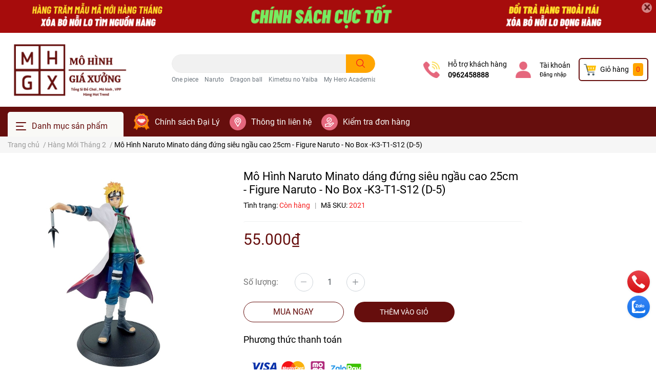

--- FILE ---
content_type: text/html; charset=utf-8
request_url: https://mohinhgiaxuong.com/minato
body_size: 46950
content:
<!DOCTYPE html>
<html lang="vi">
	<head>
		<meta charset="UTF-8" />
		<meta name="theme-color" content="#f02b2b" />
		<link rel="canonical" href="https://mohinhgiaxuong.com/minato"/>
		<meta name='revisit-after' content='2 days' />
		<meta name="robots" content="noodp,index,follow" />		<meta name="viewport" content="width=device-width, initial-scale=1.0, maximum-scale=1.0"/>

		<meta name="description" content="🔥Mô Hình Naruto Minato dáng đứng siêu ngầu cao 25 - Figure Naruto - No Box ✅Chiếu Cao : 25cm ✅Trọng Lượng : 300Gram ✅Phụ kiện đi kèm : Không ✅Chất liệu : Nhựa PVC cao cấp ✅Vỏ hộp kèm sản phẩm : No Box ✅ Nhân vật : MINATO ✅FIGURE ANIME : Naruto ------- Sản Phẩm Thích Hợp Với Các Mô Hình Kinh Doanh Live Stream Cửa Hàng ">
		<title>Mô Hình Naruto Minato dáng đứng siêu ngầu cao 25cm - Figure Naruto - No Box -K3-T1-S12 (D-5)</title>
		<meta name="keywords" content="Mô Hình Naruto Minato dáng đứng siêu ngầu cao 25cm - Figure Naruto - No Box -K3-T1-S12 (D-5), Hàng Mới Tháng 2, Naruto, Naruto, MÔ HÌNH GIÁ XƯỞNG, mohinhgiaxuong.com"/>		
		

	<meta property="og:type" content="product">
	<meta property="og:title" content="Mô Hình Naruto Minato dáng đứng siêu ngầu cao 25cm - Figure Naruto - No Box -K3-T1-S12 (D-5)">
	
		<meta property="og:image" content="https://bizweb.dktcdn.net/thumb/grande/100/418/981/products/z3872307786227-41480c17d49c446a47808b1d0dcd465c.jpg?v=1668148101613">
		<meta property="og:image:secure_url" content="https://bizweb.dktcdn.net/thumb/grande/100/418/981/products/z3872307786227-41480c17d49c446a47808b1d0dcd465c.jpg?v=1668148101613">
	
		<meta property="og:image" content="https://bizweb.dktcdn.net/thumb/grande/100/418/981/products/o1cn01cxpq0029zimkfyk5k-2213328928139-0-cib.jpg?v=1668148102643">
		<meta property="og:image:secure_url" content="https://bizweb.dktcdn.net/thumb/grande/100/418/981/products/o1cn01cxpq0029zimkfyk5k-2213328928139-0-cib.jpg?v=1668148102643">
	
		<meta property="og:image" content="https://bizweb.dktcdn.net/thumb/grande/100/418/981/products/o1cn01c4mt6c29zimkfada1-2213328928139-0-cib.jpg?v=1763366390730">
		<meta property="og:image:secure_url" content="https://bizweb.dktcdn.net/thumb/grande/100/418/981/products/o1cn01c4mt6c29zimkfada1-2213328928139-0-cib.jpg?v=1763366390730">
	
	<meta property="og:price:amount" content="55.000">
	<meta property="og:price:currency" content="VND">

<meta property="og:description" content="🔥Mô Hình Naruto Minato dáng đứng siêu ngầu cao 25 - Figure Naruto - No Box ✅Chiếu Cao : 25cm ✅Trọng Lượng : 300Gram ✅Phụ kiện đi kèm : Không ✅Chất liệu : Nhựa PVC cao cấp ✅Vỏ hộp kèm sản phẩm : No Box ✅ Nhân vật : MINATO ✅FIGURE ANIME : Naruto ------- Sản Phẩm Thích Hợp Với Các Mô Hình Kinh Doanh Live Stream Cửa Hàng ">
<meta property="og:url" content="https://mohinhgiaxuong.com/minato">
<meta property="og:site_name" content="MÔ HÌNH GIÁ XƯỞNG">		<link rel="icon" href="//bizweb.dktcdn.net/100/418/981/themes/854485/assets/favicon.png?1759309132022" type="image/x-icon" />		<link  rel="dns-prefetch" href="https://fonts.googleapis.com">
<link  rel="dns-prefetch" href="https://fonts.gstatic.com" >
<link  rel="dns-prefetch" href="https://bizweb.dktcdn.net" >
<link rel="dns-prefetch" href="https://mohinhgiaxuong.com">
<link rel="preload" as='style' type="text/css" href="//bizweb.dktcdn.net/100/418/981/themes/854485/assets/main.scss.css?1759309132022">
<link rel="preload" as='style'  type="text/css" href="//bizweb.dktcdn.net/100/418/981/themes/854485/assets/index.scss.css?1759309132022">
<link rel="preload" as='style'  type="text/css" href="//bizweb.dktcdn.net/100/418/981/themes/854485/assets/bootstrap-4-3-min.css?1759309132022">

<link rel="preload" as='style'  type="text/css" href="//bizweb.dktcdn.net/100/418/981/themes/854485/assets/responsive.scss.css?1759309132022">
<link rel="preload" as='style'  type="text/css" href="//bizweb.dktcdn.net/100/418/981/themes/854485/assets/product_infor_style.scss.css?1759309132022">
<link rel="preload" as='style'  type="text/css" href="//bizweb.dktcdn.net/100/418/981/themes/854485/assets/quickviews_popup_cart.scss.css?1759309132022">



<link rel="preload" as="image" href="//bizweb.dktcdn.net/thumb/large/100/418/981/products/z3872307786227-41480c17d49c446a47808b1d0dcd465c.jpg?v=1668148101613">
				<link rel="stylesheet" href="//bizweb.dktcdn.net/100/418/981/themes/854485/assets/bootstrap-4-3-min.css?1759309132022">
				<style>
			:root{
				--text-color: #000000;
				--text-secondary-color:#666666;
				--primary-color: #f51d1d;
				--secondary-color:#ffa500;
				--price-color: #660e0d;
				--topbar-bg: #fdd835;
				--topbar-color: #000000;
				--subheader-background: #660e0d;
				--subheader-color: #f9f9f6;
				--label-background: #660e0d;
				--label-color: #ffa500;
				--footer-bg:#efefef;
				--footer-color:#000000;
				--show-loadmore: none!important;				--order-loadmore: -1!important;				--sale-pop-color: #d82e4d;
				--buynow-color: #660e0d;
				--addtocart-color: #660e0d;
				--cta-color: #660e0d;
				--coupon-title-color: #d82e4d;
				--coupon-button-color: #d82e4d;
				--col-menu: 3;
			}
		</style>
		<link href="//bizweb.dktcdn.net/100/418/981/themes/854485/assets/main.scss.css?1759309132022" rel="stylesheet" type="text/css" media="all" />	

		<link href="//bizweb.dktcdn.net/100/418/981/themes/854485/assets/product_infor_style.scss.css?1759309132022" rel="stylesheet" type="text/css" media="all" />
		<link href="//bizweb.dktcdn.net/100/418/981/themes/854485/assets/quickviews_popup_cart.scss.css?1759309132022" rel="stylesheet" type="text/css" media="all" />
										<link href="//bizweb.dktcdn.net/100/418/981/themes/854485/assets/product_style.scss.css?1759309132022" rel="stylesheet" type="text/css" media="all" />								<link rel="preload" as="script" href="//bizweb.dktcdn.net/100/418/981/themes/854485/assets/jquery.js?1759309132022" />
		<script src="//bizweb.dktcdn.net/100/418/981/themes/854485/assets/jquery.js?1759309132022" type="text/javascript"></script>
				<link rel="preload" as="script" href="//bizweb.dktcdn.net/100/418/981/themes/854485/assets/slick-min.js?1759309132022" />
		<script src="//bizweb.dktcdn.net/100/418/981/themes/854485/assets/slick-min.js?1759309132022" type="text/javascript"></script>
				<link href="//bizweb.dktcdn.net/100/418/981/themes/854485/assets/responsive.scss.css?1759309132022" rel="stylesheet" type="text/css" media="all" />
		
		<link href="//bizweb.dktcdn.net/100/418/981/themes/854485/assets/style_update.scss.css?1759309132022" rel="stylesheet" type="text/css" media="all" />
		<script>
	var Bizweb = Bizweb || {};
	Bizweb.store = 'mohinhgiaxuong.mysapo.net';
	Bizweb.id = 418981;
	Bizweb.theme = {"id":854485,"name":"EGA Cosmetic","role":"main"};
	Bizweb.template = 'product';
	if(!Bizweb.fbEventId)  Bizweb.fbEventId = 'xxxxxxxx-xxxx-4xxx-yxxx-xxxxxxxxxxxx'.replace(/[xy]/g, function (c) {
	var r = Math.random() * 16 | 0, v = c == 'x' ? r : (r & 0x3 | 0x8);
				return v.toString(16);
			});		
</script>
<script>
	(function () {
		function asyncLoad() {
			var urls = [];
			for (var i = 0; i < urls.length; i++) {
				var s = document.createElement('script');
				s.type = 'text/javascript';
				s.async = true;
				s.src = urls[i];
				var x = document.getElementsByTagName('script')[0];
				x.parentNode.insertBefore(s, x);
			}
		};
		window.attachEvent ? window.attachEvent('onload', asyncLoad) : window.addEventListener('load', asyncLoad, false);
	})();
</script>


<script>
	window.BizwebAnalytics = window.BizwebAnalytics || {};
	window.BizwebAnalytics.meta = window.BizwebAnalytics.meta || {};
	window.BizwebAnalytics.meta.currency = 'VND';
	window.BizwebAnalytics.tracking_url = '/s';

	var meta = {};
	
	meta.product = {"id": 28259899, "vendor": "", "name": "Mô Hình Naruto Minato dáng đứng siêu ngầu cao 25cm - Figure Naruto - No Box -K3-T1-S12 (D-5)",
	"type": "Mã Lẻ Naruto", "price": 55000 };
	
	
	for (var attr in meta) {
	window.BizwebAnalytics.meta[attr] = meta[attr];
	}
</script>

	
		<script src="/dist/js/stats.min.js?v=96f2ff2"></script>
	












						<script rel="dns-prefetch" type="text/javascript" >var ProductReviewsAppUtil=ProductReviewsAppUtil || {};</script>

		
<script type="application/ld+json">
        {
        "@context": "http://schema.org",
        "@type": "BreadcrumbList",
        "itemListElement": 
        [
            {
                "@type": "ListItem",
                "position": 1,
                "item": 
                {
                  "@id": "https://mohinhgiaxuong.com",
                  "name": "Trang chủ"
                }
            },
      
            {
                "@type": "ListItem",
                "position": 2,
                "item": 
                {
                  "@id": "https://mohinhgiaxuong.com/minato",
                  "name": "Mô Hình Naruto Minato dáng đứng siêu ngầu cao 25cm - Figure Naruto - No Box -K3-T1-S12 (D-5)"
                }
            }
      
        
      
      
      
      
    
        ]
        }
</script>
		<!--
			Theme Information
			--------------------------------------
			Theme ID: EGA Cosmetic
			Version: v1.1.1_20211224
			Company: EGANY
			changelog: //bizweb.dktcdn.net/100/418/981/themes/854485/assets/ega-changelog.js?1759309132022
			---------------------------------------
		-->

	</head>
	<body  >

		<div class="opacity_menu"></div>
		
<div class="top-banner position-relative" style="background: #a70202">
	<div class="container text-center px-0" >
				<a class="position-relative  d-sm-none d-block" 
		   style="max-height: 39px;height:  calc( 39 * 100vw /414 )"
		   href="/collections/all" 
		   title="">
			<img class='img-fluid position-absolute ' src="//bizweb.dktcdn.net/100/418/981/themes/854485/assets/top_banner_mb.jpg?1759309132022" 
				 style="left:0"
				 alt=""
				 width="414"
				 height="39"
				 loading="lazy"
				 >

		</a>
				<a class="position-relative   d-sm-block d-none " 
		   style="max-height: 70px;height:  calc( 70 * 100vw /1410 )"
		   href="/collections/all" 
		   title="">
			<picture>

				<source media="(max-width: 480px)" srcset="//bizweb.dktcdn.net/thumb/large/100/418/981/themes/854485/assets/top_banner.jpg?1759309132022">

				<img class='img-fluid position-absolute' src="//bizweb.dktcdn.net/100/418/981/themes/854485/assets/top_banner.jpg?1759309132022" 
					 style="left:0"
					 alt=""
					 width="1410"
					 height="70"
					 loading="lazy"
					 >
			</picture>

		</a>
		<button type="button" class="close " 
				aria-label="Close" style="z-index: 9;"><span aria-hidden="true">×</span></button>
	</div>

</div>
<script>
	$(document).ready(()=>{
		$('.top-banner .close').click(()=>{
			$('.top-banner').slideToggle()
			sessionStorage.setItem("top-banner",true)
		})


	})

</script>

<header class="header header_menu">
	<div class="mid-header wid_100 d-flex align-items-center">
		<div class="container ">
			<div class="row align-items-center">
				<div class="col-3 header-right d-lg-none d-block">
					<div class="toggle-nav btn menu-bar mr-4 ml-0 p-0  d-lg-none d-flex text-white">
						<span class="bar"></span>
						<span class="bar"></span>
						<span class="bar"></span>
					</div>
				</div>
				<div class="col-6 col-xl-3 col-lg-3 header-left">
					
					<a href="/" class="logo-wrapper ">	
						<img class="img-fluid"
							 src="//bizweb.dktcdn.net/100/418/981/themes/854485/assets/logo.png?1759309132022" 
							 alt="logo MÔ HÌNH GIÁ XƯỞNG"
							 width="248"
							 height="111"
							 >
					</a>
					
				
				</div>
				<div class="col-xl-4 col-lg-4 col-12 header-center" id="search-header">
					<form action="/search" method="get" class="input-group search-bar custom-input-group " role="search">
	<input type="text" name="query" value="" autocomplete="off" 
		   class="input-group-field auto-search form-control " required="" 
		   data-placeholder="Tìm theo tên sản phẩm...; Tìm theo thương hiệu...;">
	<input type="hidden" name="type" value="product">
	<span class="input-group-btn btn-action">
		<button type="submit"  aria-label="search" class="btn text-white icon-fallback-text h-100">
			<svg class="icon">
	<use xlink:href="#icon-search" />
</svg>		</button>
	</span>

</form>
	
<div class="search-overlay">
	
</div>

					
										
										<div class="search-dropdow">
						<ul class="search__list pl-0 d-flex list-unstyled mb-0 flex-wrap">
							<li class="mr-2" >
								<a id="filter-search-one-piece" href="/search?q=tags:(One+piece)&type=product">One piece</a>
							</li>	
							<li class="mr-2" >
								<a id="filter-search-naruto" href="/search?q=tags:(Naruto)&type=product">Naruto</a>
							</li>	
							<li class="mr-2" >
								<a id="filter-search-dragon-ball" href="/search?q=tags:(Dragon+ball)&type=product">Dragon ball</a>
							</li>	
							<li class="mr-2" >
								<a id="filter-search-kimetsu-no-yaiba" href="/search?q=tags:(Kimetsu+no+Yaiba)&type=product">Kimetsu no Yaiba</a>
							</li>	
							<li class="mr-2" >
								<a id="filter-search-my-hero-academia" href="/search?q=tags:(My+Hero+Academia)&type=product">My Hero Academia</a>
							</li>	
						</ul>
					</div>
														</div>
				<div class="col-3 col-xl-5 col-lg-5 ">
					<ul class="header-right mb-0 float-right list-unstyled  d-flex align-items-center">
	<li class='media d-lg-flex d-none hotline '>
			<img loading="lazy"
				 src="//bizweb.dktcdn.net/100/418/981/themes/854485/assets/phone_icon.png?1759309132022" 
				 width="32" height="32" class="mr-3 align-self-center" 
				   alt="phone_icon"/>

		<div class="media-body d-md-flex flex-column d-none ">
			<span>Hỗ trợ khách hàng</span>
			<a class="font-weight-bold d-block" href="tel:0962458888" title=" 0962458888">
				 0962458888
			</a>
		</div>
	</li>
	<li class='ml-4 mr-4 mr-md-3 ml-md-3 media d-lg-flex d-none '>
		<img loading="lazy" src="//bizweb.dktcdn.net/100/418/981/themes/854485/assets/account_icon.png?1759309132022"  width="32" height="32" alt="account_icon"
			 class="  mr-3 align-self-center" />
		<div class="media-body d-md-flex flex-column d-none ">
						<a rel="nofollow" href="/account/login"  class="d-block" title="Tài khoản" >
				Tài khoản
			</a>
			<small>
				<a href="/account/login" title="Đăng nhập" class="font-weight: light">
					Đăng nhập
				</a> </small>
			
		</div>
	</li>
	<li class="cartgroup  ml-0 mr-2 mr-md-0">
		<div class="mini-cart text-xs-center">
			<a class="img_hover_cart" href="/cart" title="Giỏ hàng" >  
						<img 
							  loading="lazy" 
							 src="//bizweb.dktcdn.net/100/418/981/themes/854485/assets/cart_icon.png?1759309132022" 
							  width="24" height="24"
							  alt="cart_icon"
							 />

				<span class='mx-2 d-xl-block d-none'>Giỏ hàng</span>
				<span class="count_item count_item_pr">0</span>
			</a>
			<div class="top-cart-content card ">
				<ul id="cart-sidebar" class="mini-products-list count_li list-unstyled">
					<li class="list-item">
						<ul></ul>
					</li>
					<li class="action">

					</li>
				</ul>
			</div>
		</div>
	</li>

</ul>
				</div>
			</div>
		</div>
	</div>

</header>

<!-- subheader == mobile nav -->
<div class="subheader ">
	<div class="container ">
	
	<div class="toogle-nav-wrapper 	" >
		<div class="icon-bar btn menu-bar mr-2  p-0 d-inline-flex">
						<span class="bar"></span>
						<span class="bar"></span>
						<span class="bar"></span>
					</div>
	Danh mục sản phẩm

		<div class="navigation-wrapper ">
				
		<nav class="h-100">
<ul  class="navigation list-group list-group-flush scroll">
		
	
	
			<li class="menu-item list-group-item">
		<a href="/collections/all" class="menu-item__link" title="Tất Cả Sản Phẩm">
				<img src="[data-uri]" 
		 alt="Tất Cả Sản Phẩm" />
						<span>Tất Cả Sản Phẩm</span>
			
			</a>			
			
			</li>
	
	
	
			<li class="menu-item list-group-item">
		<a href="/hang-hot-trend" class="menu-item__link" title="Hàng Hot Trend">
				<img src="[data-uri]" 
		 alt="Hàng Hot Trend" />
						<span>Hàng Hot Trend</span>
			
			</a>			
			
			</li>
	
	
	
			<li class="menu-item list-group-item">
		<a href="/si-dau-thung" class="menu-item__link" title="Sỉ Đầu Thùng">
				<img src="[data-uri]" 
		 alt="Sỉ Đầu Thùng" />
						<span>Sỉ Đầu Thùng</span>
			
			</a>			
			
			</li>
	
	
	
			<li class="menu-item list-group-item">
		<a href="/hang-moi-thang-1-2026" class="menu-item__link" title="Hàng Mới Tháng 1 - 2026">
				<img src="[data-uri]" 
		 alt="Hàng Mới Tháng 1 - 2026" />
						<span>Hàng Mới Tháng 1 - 2026</span>
			
			</a>			
			
			</li>
	
	
	
			<li class="menu-item list-group-item">
		<a href="/hang-moi-thang-12-2" class="menu-item__link" title="Hàng Mới Tháng 12">
				<img src="[data-uri]" 
		 alt="Hàng Mới Tháng 12" />
						<span>Hàng Mới Tháng 12</span>
			
			</a>			
			
			</li>
	
	
	
			<li class="menu-item list-group-item">
		<a href="/hop-mu-blind-box" class="menu-item__link" title="HỘP MÙ Blind Box">
				<img src="[data-uri]" 
		 alt="HỘP MÙ Blind Box" />
						<span>HỘP MÙ Blind Box</span>
			
			</a>			
			
			</li>
	
	
	
			<li class="menu-item list-group-item">
		<a href="/" class="menu-item__link" title="Mô Hình">
				<img src="[data-uri]" 
		 alt="Mô Hình" />
						<span>Mô Hình</span>
			
			<i class='float-right' data-toggle-submenu>
			

<svg class="icon" >
	<use xlink:href="#icon-arrow" />
</svg>
			</i>
			</a>			
			
				<div class="submenu scroll">
						<ul class="submenu__list">
			
			
			
			<li class="submenu__item submenu__item--main">
					<a class="link" href="/one-piece" title="1 -  One Piece - Vua Hải Tặc">1 -  One Piece - Vua Hải Tặc</a>
				</li>
			
			
			
			
			<li class="submenu__item submenu__item--main">
					<a class="link" href="/dragon-ball" title="2 - Dragon Ball - 7 Viên Ngọc Rồng">2 - Dragon Ball - 7 Viên Ngọc Rồng</a>
				</li>
			
			
			
			
			<li class="submenu__item submenu__item--main">
					<a class="link" href="/naruto" title="3 - Naruto">3 - Naruto</a>
				</li>
			
			
			
			
			<li class="submenu__item submenu__item--main">
					<a class="link" href="/kimetsu-no-yaiba" title="4 - Kimetsu No Yaiba - Thanh Gươm Diệt Quỷ">4 - Kimetsu No Yaiba - Thanh Gươm Diệt Quỷ</a>
				</li>
			
			
			
			
			<li class="submenu__item submenu__item--main">
					<a class="link" href="/chu-thuat-hoi-chien" title="5 - Chú Thuật Hồi Chiến">5 - Chú Thuật Hồi Chiến</a>
				</li>
			
			
			
			
			<li class="submenu__item submenu__item--main">
					<a class="link" href="/pokemon" title="6 - Pokemon">6 - Pokemon</a>
				</li>
			
			
			
			
			<li class="submenu__item submenu__item--main">
					<a class="link" href="/gundam-1" title="7- Gundam - Mô Hình Lắp Ghép">7- Gundam - Mô Hình Lắp Ghép</a>
				</li>
			
			
			
			
			<li class="submenu__item submenu__item--main">
					<a class="link" href="/my-hero-academia" title="8- My Hero Academia - Học Viện Siêu Anh Hùng">8- My Hero Academia - Học Viện Siêu Anh Hùng</a>
				</li>
			
			
			
			
			<li class="submenu__item submenu__item--main">
					<a class="link" href="/genshin-impact" title="9 - Genshin Impact">9 - Genshin Impact</a>
				</li>
			
			
			
			
			<li class="submenu__item submenu__item--main">
					<a class="link" href="/chainsaw-man-1" title="10 - CHAINSAW MAN - Thợ Săn Quỷ">10 - CHAINSAW MAN - Thợ Săn Quỷ</a>
				</li>
			
			
			
			
			<li class="submenu__item submenu__item--main">
					<a class="link" href="/mo-hinh-lac-dau" title="11 - Mô Hình Lắc Đầu">11 - Mô Hình Lắc Đầu</a>
				</li>
			
			
			
			
			<li class="submenu__item submenu__item--main">
					<a class="link" href="/tokyo-revenger" title="12 - Tokyo Revenger">12 - Tokyo Revenger</a>
				</li>
			
			
			
			
			<li class="submenu__item submenu__item--main">
					<a class="link" href="/one-punch-man" title="13 - One Punch Man - 1 Đấm">13 - One Punch Man - 1 Đấm</a>
				</li>
			
			
			
			
			<li class="submenu__item submenu__item--main">
					<a class="link" href="/skibidi-tolet" title="14 -  Skibidi Toilet">14 -  Skibidi Toilet</a>
				</li>
			
			
			
			
			<li class="submenu__item submenu__item--main">
					<a class="link" href="/avengers" title="15 - Siêu Anh Hùng - Maver vs DC">15 - Siêu Anh Hùng - Maver vs DC</a>
				</li>
			
			
			
			
			<li class="submenu__item submenu__item--main">
					<a class="link" href="/hunter-x" title="16 - Hunter X - Thợ Săn">16 - Hunter X - Thợ Săn</a>
				</li>
			
			
			
			
			<li class="submenu__item submenu__item--main">
					<a class="link" href="/lien-minh-huyen-thoai" title="17 - Liên Minh Huyền Thoại">17 - Liên Minh Huyền Thoại</a>
				</li>
			
			
			
			
			<li class="submenu__item submenu__item--main">
					<a class="link" href="/bo-cac-nhan-vat-anime" title="18 - Bộ Các Nhân Vật Anime">18 - Bộ Các Nhân Vật Anime</a>
				</li>
			
			
			
			
			<li class="submenu__item submenu__item--main">
					<a class="link" href="/19-mo-hinh-nhan-vat-nu" title="19 - Mô Hình nhân vật nữ">19 - Mô Hình nhân vật nữ</a>
				</li>
			
			
			
			
			<li class="submenu__item submenu__item--main">
					<a class="link" href="/20-anime-re-zero" title="20 - Anime RE:ZERO">20 - Anime RE:ZERO</a>
				</li>
			
			
			
			
			<li class="submenu__item submenu__item--main">
					<a class="link" href="/21-mo-hinh-meme-hai-huoc" title="21 - Mô Hình Meme Hài Hước">21 - Mô Hình Meme Hài Hước</a>
				</li>
			
			
			
			
			<li class="submenu__item submenu__item--main">
					<a class="link" href="/22-mo-hinh-o-to" title="22 - Mô Hình Ô tô">22 - Mô Hình Ô tô</a>
				</li>
			
			
			
			
			<li class="submenu__item submenu__item--main">
					<a class="link" href="/hop-mu-blind-box" title="23 - HỘP MÙ Blind Box">23 - HỘP MÙ Blind Box</a>
				</li>
			
			
			
			
			<li class="submenu__item submenu__item--main">
					<a class="link" href="/hang-hot-trend" title="24 - Hàng Hot Trend">24 - Hàng Hot Trend</a>
				</li>
			
			
		</ul>
		</div>
			</li>
	
	
	
			<li class="menu-item list-group-item">
		<a href="/lego" class="menu-item__link" title="LEGO">
				<img src="[data-uri]" 
		 alt="LEGO" />
						<span>LEGO</span>
			
			</a>			
			
			</li>
	
	
	
			<li class="menu-item list-group-item">
		<a href="/charm-nuoc" class="menu-item__link" title="Charm Nước">
				<img src="[data-uri]" 
		 alt="Charm Nước" />
						<span>Charm Nước</span>
			
			</a>			
			
			</li>
	
	
	
			<li class="menu-item list-group-item">
		<a href="/pack-the" class="menu-item__link" title="Pack Thẻ Bài">
				<img src="[data-uri]" 
		 alt="Pack Thẻ Bài" />
						<span>Pack Thẻ Bài</span>
			
			</a>			
			
			</li>
	
	
	
			<li class="menu-item list-group-item">
		<a href="/22-mo-hinh-o-to" class="menu-item__link" title="Mô Hình Xe Ô tô">
						<span>Mô Hình Xe Ô tô</span>
			
			</a>			
			
			</li>
	
	
	
			<li class="menu-item list-group-item">
		<a href="/gundam-1" class="menu-item__link" title="Mô Hình Gundam Lắp Ghép">
						<span>Mô Hình Gundam Lắp Ghép</span>
			
			</a>			
			
			</li>
	
	
	
			<li class="menu-item list-group-item">
		<a href="/moc-khoa" class="menu-item__link" title="Móc Khóa">
						<span>Móc Khóa</span>
			
			</a>			
			
			</li>
	
	
	
			<li class="menu-item list-group-item">
		<a href="/san-pham-ban-chay" class="menu-item__link" title="SẢN PHẨM BÁN CHẠY">
						<span>SẢN PHẨM BÁN CHẠY</span>
			
			</a>			
			
			</li>
	
	
	
			<li class="menu-item list-group-item">
		<a href="/san-pham-39k" class="menu-item__link" title="Sản Phẩm 39k">
						<span>Sản Phẩm 39k</span>
			
			</a>			
			
			</li>
	
	
	
			<li class="menu-item list-group-item">
		<a href="/hang-thanh-ly" class="menu-item__link" title="Hàng Thanh Lý">
						<span>Hàng Thanh Lý</span>
			
			</a>			
			
			</li>
	
</ul>
</nav>
				

		</div>
		
	</div>
	
	<ul class="shop-policises list-unstyled  d-flex align-items-center flex-wrap m-0 pr-0">
							<li>
		<div class="">
			<img class="img-fluid " 
				 src="//bizweb.dktcdn.net/100/418/981/themes/854485/assets/policy_header_image_1.png?1759309132022" 
				 loading="lazy"
				 width="32"
				 height="32"
				 alt="Chính sách Đại Lý">
		</div>
		<a class="link" href="https://mohinhgiaxuong.com/chinh-sach-dai-ly-ctv" title="Chính sách Đại Lý">Chính sách Đại Lý</a>
	</li>
								<li>
		<div class="">
			<img class="img-fluid " 
				 src="//bizweb.dktcdn.net/100/418/981/themes/854485/assets/policy_header_image_2.png?1759309132022" 
				 loading="lazy"
				 width="32"
				 height="32"
				 alt="Thông tin liên hệ">
		</div>
		<a class="link" href="https://mohinhgiaxuong.com/lien-he" title="Thông tin liên hệ">Thông tin liên hệ</a>
	</li>
								<li>
		<div class="">
			<img class="img-fluid " 
				 src="//bizweb.dktcdn.net/100/418/981/themes/854485/assets/policy_header_image_3.png?1759309132022" 
				 loading="lazy"
				 width="32"
				 height="32"
				 alt="Kiểm tra đơn hàng">
		</div>
		<a class="link" href="/apps/kiem-tra-don-hang" title="Kiểm tra đơn hàng">Kiểm tra đơn hàng</a>
	</li>
									
</ul>
		
</div>
</div>
<script type="text/x-custom-template" data-template="stickyHeader">
<header class="header header_sticky">

	<div class="mid-header wid_100 d-flex align-items-center">
		<div class="container">

			<div class="row align-items-center">
				<div class="col-2 col-md-3 header-left d-lg-none d-block py-1">
					<div class="toggle-nav btn menu-bar mr-4 ml-0 p-0  d-lg-none d-flex text-white">
						<span class="bar"></span>
						<span class="bar"></span>
						<span class="bar"></span>
					</div>
				</div>
				<div class="col-4 col-xl-3 col-lg-3  header-left d-none d-lg-flex align-items-center h-100">

					<div class="toogle-nav-wrapper w-100 " >
						<div class=" d-flex align-items-center" style="height: 52px; font-size: 1rem; font-weight: 500">
							<div class="icon-bar btn menu-bar mr-3 ml-0 p-0 d-inline-flex">
							<span class="bar"></span>
							<span class="bar"></span>
							<span class="bar"></span>
						</div>
						Danh mục sản phẩm
						</div>
						
						<div class="navigation-wrapper">
							<nav class="h-100">
<ul  class="navigation list-group list-group-flush scroll">
		
	
	
			<li class="menu-item list-group-item">
		<a href="/collections/all" class="menu-item__link" title="Tất Cả Sản Phẩm">
				<img src="[data-uri]" 
		 alt="Tất Cả Sản Phẩm" />
						<span>Tất Cả Sản Phẩm</span>
			
			</a>			
			
			</li>
	
	
	
			<li class="menu-item list-group-item">
		<a href="/hang-hot-trend" class="menu-item__link" title="Hàng Hot Trend">
				<img src="[data-uri]" 
		 alt="Hàng Hot Trend" />
						<span>Hàng Hot Trend</span>
			
			</a>			
			
			</li>
	
	
	
			<li class="menu-item list-group-item">
		<a href="/si-dau-thung" class="menu-item__link" title="Sỉ Đầu Thùng">
				<img src="[data-uri]" 
		 alt="Sỉ Đầu Thùng" />
						<span>Sỉ Đầu Thùng</span>
			
			</a>			
			
			</li>
	
	
	
			<li class="menu-item list-group-item">
		<a href="/hang-moi-thang-1-2026" class="menu-item__link" title="Hàng Mới Tháng 1 - 2026">
				<img src="[data-uri]" 
		 alt="Hàng Mới Tháng 1 - 2026" />
						<span>Hàng Mới Tháng 1 - 2026</span>
			
			</a>			
			
			</li>
	
	
	
			<li class="menu-item list-group-item">
		<a href="/hang-moi-thang-12-2" class="menu-item__link" title="Hàng Mới Tháng 12">
				<img src="[data-uri]" 
		 alt="Hàng Mới Tháng 12" />
						<span>Hàng Mới Tháng 12</span>
			
			</a>			
			
			</li>
	
	
	
			<li class="menu-item list-group-item">
		<a href="/hop-mu-blind-box" class="menu-item__link" title="HỘP MÙ Blind Box">
				<img src="[data-uri]" 
		 alt="HỘP MÙ Blind Box" />
						<span>HỘP MÙ Blind Box</span>
			
			</a>			
			
			</li>
	
	
	
			<li class="menu-item list-group-item">
		<a href="/" class="menu-item__link" title="Mô Hình">
				<img src="[data-uri]" 
		 alt="Mô Hình" />
						<span>Mô Hình</span>
			
			<i class='float-right' data-toggle-submenu>
			

<svg class="icon" >
	<use xlink:href="#icon-arrow" />
</svg>
			</i>
			</a>			
			
				<div class="submenu scroll">
						<ul class="submenu__list">
			
			
			
			<li class="submenu__item submenu__item--main">
					<a class="link" href="/one-piece" title="1 -  One Piece - Vua Hải Tặc">1 -  One Piece - Vua Hải Tặc</a>
				</li>
			
			
			
			
			<li class="submenu__item submenu__item--main">
					<a class="link" href="/dragon-ball" title="2 - Dragon Ball - 7 Viên Ngọc Rồng">2 - Dragon Ball - 7 Viên Ngọc Rồng</a>
				</li>
			
			
			
			
			<li class="submenu__item submenu__item--main">
					<a class="link" href="/naruto" title="3 - Naruto">3 - Naruto</a>
				</li>
			
			
			
			
			<li class="submenu__item submenu__item--main">
					<a class="link" href="/kimetsu-no-yaiba" title="4 - Kimetsu No Yaiba - Thanh Gươm Diệt Quỷ">4 - Kimetsu No Yaiba - Thanh Gươm Diệt Quỷ</a>
				</li>
			
			
			
			
			<li class="submenu__item submenu__item--main">
					<a class="link" href="/chu-thuat-hoi-chien" title="5 - Chú Thuật Hồi Chiến">5 - Chú Thuật Hồi Chiến</a>
				</li>
			
			
			
			
			<li class="submenu__item submenu__item--main">
					<a class="link" href="/pokemon" title="6 - Pokemon">6 - Pokemon</a>
				</li>
			
			
			
			
			<li class="submenu__item submenu__item--main">
					<a class="link" href="/gundam-1" title="7- Gundam - Mô Hình Lắp Ghép">7- Gundam - Mô Hình Lắp Ghép</a>
				</li>
			
			
			
			
			<li class="submenu__item submenu__item--main">
					<a class="link" href="/my-hero-academia" title="8- My Hero Academia - Học Viện Siêu Anh Hùng">8- My Hero Academia - Học Viện Siêu Anh Hùng</a>
				</li>
			
			
			
			
			<li class="submenu__item submenu__item--main">
					<a class="link" href="/genshin-impact" title="9 - Genshin Impact">9 - Genshin Impact</a>
				</li>
			
			
			
			
			<li class="submenu__item submenu__item--main">
					<a class="link" href="/chainsaw-man-1" title="10 - CHAINSAW MAN - Thợ Săn Quỷ">10 - CHAINSAW MAN - Thợ Săn Quỷ</a>
				</li>
			
			
			
			
			<li class="submenu__item submenu__item--main">
					<a class="link" href="/mo-hinh-lac-dau" title="11 - Mô Hình Lắc Đầu">11 - Mô Hình Lắc Đầu</a>
				</li>
			
			
			
			
			<li class="submenu__item submenu__item--main">
					<a class="link" href="/tokyo-revenger" title="12 - Tokyo Revenger">12 - Tokyo Revenger</a>
				</li>
			
			
			
			
			<li class="submenu__item submenu__item--main">
					<a class="link" href="/one-punch-man" title="13 - One Punch Man - 1 Đấm">13 - One Punch Man - 1 Đấm</a>
				</li>
			
			
			
			
			<li class="submenu__item submenu__item--main">
					<a class="link" href="/skibidi-tolet" title="14 -  Skibidi Toilet">14 -  Skibidi Toilet</a>
				</li>
			
			
			
			
			<li class="submenu__item submenu__item--main">
					<a class="link" href="/avengers" title="15 - Siêu Anh Hùng - Maver vs DC">15 - Siêu Anh Hùng - Maver vs DC</a>
				</li>
			
			
			
			
			<li class="submenu__item submenu__item--main">
					<a class="link" href="/hunter-x" title="16 - Hunter X - Thợ Săn">16 - Hunter X - Thợ Săn</a>
				</li>
			
			
			
			
			<li class="submenu__item submenu__item--main">
					<a class="link" href="/lien-minh-huyen-thoai" title="17 - Liên Minh Huyền Thoại">17 - Liên Minh Huyền Thoại</a>
				</li>
			
			
			
			
			<li class="submenu__item submenu__item--main">
					<a class="link" href="/bo-cac-nhan-vat-anime" title="18 - Bộ Các Nhân Vật Anime">18 - Bộ Các Nhân Vật Anime</a>
				</li>
			
			
			
			
			<li class="submenu__item submenu__item--main">
					<a class="link" href="/19-mo-hinh-nhan-vat-nu" title="19 - Mô Hình nhân vật nữ">19 - Mô Hình nhân vật nữ</a>
				</li>
			
			
			
			
			<li class="submenu__item submenu__item--main">
					<a class="link" href="/20-anime-re-zero" title="20 - Anime RE:ZERO">20 - Anime RE:ZERO</a>
				</li>
			
			
			
			
			<li class="submenu__item submenu__item--main">
					<a class="link" href="/21-mo-hinh-meme-hai-huoc" title="21 - Mô Hình Meme Hài Hước">21 - Mô Hình Meme Hài Hước</a>
				</li>
			
			
			
			
			<li class="submenu__item submenu__item--main">
					<a class="link" href="/22-mo-hinh-o-to" title="22 - Mô Hình Ô tô">22 - Mô Hình Ô tô</a>
				</li>
			
			
			
			
			<li class="submenu__item submenu__item--main">
					<a class="link" href="/hop-mu-blind-box" title="23 - HỘP MÙ Blind Box">23 - HỘP MÙ Blind Box</a>
				</li>
			
			
			
			
			<li class="submenu__item submenu__item--main">
					<a class="link" href="/hang-hot-trend" title="24 - Hàng Hot Trend">24 - Hàng Hot Trend</a>
				</li>
			
			
		</ul>
		</div>
			</li>
	
	
	
			<li class="menu-item list-group-item">
		<a href="/lego" class="menu-item__link" title="LEGO">
				<img src="[data-uri]" 
		 alt="LEGO" />
						<span>LEGO</span>
			
			</a>			
			
			</li>
	
	
	
			<li class="menu-item list-group-item">
		<a href="/charm-nuoc" class="menu-item__link" title="Charm Nước">
				<img src="[data-uri]" 
		 alt="Charm Nước" />
						<span>Charm Nước</span>
			
			</a>			
			
			</li>
	
	
	
			<li class="menu-item list-group-item">
		<a href="/pack-the" class="menu-item__link" title="Pack Thẻ Bài">
				<img src="[data-uri]" 
		 alt="Pack Thẻ Bài" />
						<span>Pack Thẻ Bài</span>
			
			</a>			
			
			</li>
	
	
	
			<li class="menu-item list-group-item">
		<a href="/22-mo-hinh-o-to" class="menu-item__link" title="Mô Hình Xe Ô tô">
						<span>Mô Hình Xe Ô tô</span>
			
			</a>			
			
			</li>
	
	
	
			<li class="menu-item list-group-item">
		<a href="/gundam-1" class="menu-item__link" title="Mô Hình Gundam Lắp Ghép">
						<span>Mô Hình Gundam Lắp Ghép</span>
			
			</a>			
			
			</li>
	
	
	
			<li class="menu-item list-group-item">
		<a href="/moc-khoa" class="menu-item__link" title="Móc Khóa">
						<span>Móc Khóa</span>
			
			</a>			
			
			</li>
	
	
	
			<li class="menu-item list-group-item">
		<a href="/san-pham-ban-chay" class="menu-item__link" title="SẢN PHẨM BÁN CHẠY">
						<span>SẢN PHẨM BÁN CHẠY</span>
			
			</a>			
			
			</li>
	
	
	
			<li class="menu-item list-group-item">
		<a href="/san-pham-39k" class="menu-item__link" title="Sản Phẩm 39k">
						<span>Sản Phẩm 39k</span>
			
			</a>			
			
			</li>
	
	
	
			<li class="menu-item list-group-item">
		<a href="/hang-thanh-ly" class="menu-item__link" title="Hàng Thanh Lý">
						<span>Hàng Thanh Lý</span>
			
			</a>			
			
			</li>
	
</ul>
</nav>
						</div>
						
					</div>
					<div class="sticky-overlay">
						
					</div>
				</div>
				<div class=" col-8 col-md-6 col-lg-4 col-xl-4 header-center py-1" id="search-header">
					<form action="/search" method="get" class="input-group search-bar custom-input-group " role="search">
	<input type="text" name="query" value="" autocomplete="off" 
		   class="input-group-field auto-search form-control " required="" 
		   data-placeholder="Tìm theo tên sản phẩm...; Tìm theo thương hiệu...;">
	<input type="hidden" name="type" value="product">
	<span class="input-group-btn btn-action">
		<button type="submit"  aria-label="search" class="btn text-white icon-fallback-text h-100">
			<svg class="icon">
	<use xlink:href="#icon-search" />
</svg>		</button>
	</span>

</form>
	
<div class="search-overlay">
	
</div>

				</div>
				<div class="col-2 col-md-3 col-xl-5  col-lg-5 py-1">
					<ul class="header-right mb-0 float-right list-unstyled  d-flex align-items-center">
	<li class='media d-lg-flex d-none hotline '>
			<img loading="lazy"
				 src="//bizweb.dktcdn.net/100/418/981/themes/854485/assets/phone_icon.png?1759309132022" 
				 width="32" height="32" class="mr-3 align-self-center" 
				   alt="phone_icon"/>

		<div class="media-body d-md-flex flex-column d-none ">
			<span>Hỗ trợ khách hàng</span>
			<a class="font-weight-bold d-block" href="tel:0962458888" title=" 0962458888">
				 0962458888
			</a>
		</div>
	</li>
	<li class='ml-4 mr-4 mr-md-3 ml-md-3 media d-lg-flex d-none '>
		<img loading="lazy" src="//bizweb.dktcdn.net/100/418/981/themes/854485/assets/account_icon.png?1759309132022"  width="32" height="32" alt="account_icon"
			 class="  mr-3 align-self-center" />
		<div class="media-body d-md-flex flex-column d-none ">
						<a rel="nofollow" href="/account/login"  class="d-block" title="Tài khoản" >
				Tài khoản
			</a>
			<small>
				<a href="/account/login" title="Đăng nhập" class="font-weight: light">
					Đăng nhập
				</a> </small>
			
		</div>
	</li>
	<li class="cartgroup  ml-0 mr-2 mr-md-0">
		<div class="mini-cart text-xs-center">
			<a class="img_hover_cart" href="/cart" title="Giỏ hàng" >  
						<img 
							  loading="lazy" 
							 src="//bizweb.dktcdn.net/100/418/981/themes/854485/assets/cart_icon.png?1759309132022" 
							  width="24" height="24"
							  alt="cart_icon"
							 />

				<span class='mx-2 d-xl-block d-none'>Giỏ hàng</span>
				<span class="count_item count_item_pr">0</span>
			</a>
			<div class="top-cart-content card ">
				<ul id="cart-sidebar" class="mini-products-list count_li list-unstyled">
					<li class="list-item">
						<ul></ul>
					</li>
					<li class="action">

					</li>
				</ul>
			</div>
		</div>
	</li>

</ul>
				</div>
			</div>
		</div>
	</div>

</header>
</script>
		





<section class="bread-crumb mb-3">
	<span class="crumb-border"></span>
	<div class="container ">
		<div class="row">
			<div class="col-12 a-left">
				<ul class="breadcrumb m-0 px-0">					
					<li class="home">
						<a  href="/" class='link' ><span >Trang chủ</span></a>						
						<span class="mr_lr">&nbsp;/&nbsp;</span>
					</li>
					
					
					<li>
						<a class="changeurl link"  href="/hang-moi-thang-2"><span >Hàng Mới Tháng 2</span></a>						
						<span class="mr_lr">&nbsp;/&nbsp;</span>
					</li>
					
					<li><strong><span>Mô Hình Naruto Minato dáng đứng siêu ngầu cao 25cm - Figure Naruto - No Box -K3-T1-S12 (D-5)</span></strong></li>
					
				</ul>
			</div>
		</div>
	</div>
</section> 

		
<link rel="preload" as='style' type="text/css" href="//bizweb.dktcdn.net/100/418/981/themes/854485/assets/lightbox.css?1759309132022">

<link href="//bizweb.dktcdn.net/100/418/981/themes/854485/assets/lightbox.css?1759309132022" rel="stylesheet" type="text/css" media="all" />
		<link rel="preload" as="script" href="//bizweb.dktcdn.net/100/418/981/themes/854485/assets/lightgallery.js?1759309132022">
<script src="//bizweb.dktcdn.net/100/418/981/themes/854485/assets/lightgallery.js?1759309132022" type="text/javascript"></script>

<section class="product details-main" itemscope itemtype="https://schema.org/Product">	
	<meta itemprop="url" content="//mohinhgiaxuong.com/minato">
	<meta itemprop="name" content="Mô Hình Naruto Minato dáng đứng siêu ngầu cao 25cm - Figure Naruto - No Box -K3-T1-S12 (D-5)">
	<meta itemprop="image" content="http://bizweb.dktcdn.net/thumb/grande/100/418/981/products/z3872307786227-41480c17d49c446a47808b1d0dcd465c.jpg?v=1668148101613">
	<meta itemprop="description" content="🔥Mô Hình Naruto Minato dáng đứng siêu ngầu cao 25 - Figure Naruto - No Box
✅Chiếu Cao : 25cm
✅Trọng Lượng : 300Gram
✅Phụ kiện đi kèm :&nbsp;&nbsp;Không
✅Chất liệu :&nbsp;Nhựa PVC cao cấp&nbsp;
✅Vỏ hộp kèm sản phẩm :&nbsp;No Box
✅ Nhân vật : MINATO
✅FIGURE ANIME &nbsp;:&nbsp;Naruto
-------
Sản Phẩm Thích Hợp&nbsp; Với Các Mô Hình Kinh Doanh

Live Stream
&nbsp;&nbsp;&nbsp; Cửa Hàng Quà Tặng&nbsp;
&nbsp;Cửa Hàng Đồ Chơi Trẻ Em
&nbsp;&nbsp; Cửa Hàng Bánh Sinh Nhật
&nbsp;Cửa Hàng Gear , Máy Tính
&nbsp; Cửa Hàng Văn Phòng Phẩm
&nbsp; Chuỗi Các Siêu Thị , Nhà Sách&nbsp;&nbsp;
&nbsp; Cửa Hàng Bán Phụ Kiện&nbsp;Điện Thoại&nbsp;
&nbsp;Cửa Hàng Phụ Kiện Ô Tô ( Sản Phẩm Mô Hình Lắc Đầu )
--------------------------------------------------------------------------------------------
- Mô Hình Giá Xưởng 
Tổng kho mô hình&nbsp;
 Liên hệ : 096.245.8888 vs 0947.783.771
&nbsp;Bán Buôn , Bán Lẻ Mô Hình
 Rất mong hợp tác với các Shop và các Cộng Tác Viên ">
	
	
	<meta itemprop="model" content="">
	
	
	<meta itemprop="sku" content="2021">
	
	
	<meta itemprop="gtin8" content="2021">
	
	<div class="hidden" itemprop="offers" itemscope itemtype="http://schema.org/Offer">
		<div class="inventory_quantity hidden" itemscope itemtype="http://schema.org/ItemAvailability">
			
			<span class="a-stock" itemprop="supersededBy">
				Còn hàng
			</span>
			
		</div>
		<link itemprop="availability" href="http://schema.org/InStock">
		<meta itemprop="priceCurrency" content="VND">
		<meta itemprop="price" content="55000">
		<meta itemprop="url" content="https://mohinhgiaxuong.com/minato">
		
		<meta itemprop="priceValidUntil" content="2099-01-01">
	</div>
	
	<section class='section mt-0 mb-xl-5 mb-0'>
		<div class="container card py-3">
			<div class="section wrap-padding-15 wp_product_main m-0">
				<div class="details-product  ">
					<div class="row ">
																		
						<div class="product-detail-left product-images col-xs-12 col-sm-12 col-md-8 
									mx-auto  col-xl-4   col-lg-6 ">
							<div class=" pb-3 pt-0  col_large_default large-image">

								
								
																	<div id="gallery_1" class="slider-for">
																		
									

									
									
										
																		<div class="item " data-src="https://bizweb.dktcdn.net/100/418/981/products/z3872307786227-41480c17d49c446a47808b1d0dcd465c.jpg?v=1668148101613">
										<a class="d-block  pos-relative embed-responsive embed-responsive-1by1" 
										   href="https://bizweb.dktcdn.net/100/418/981/products/z3872307786227-41480c17d49c446a47808b1d0dcd465c.jpg?v=1668148101613" title="Mô Hình Naruto Minato dáng đứng siêu ngầu cao 25cm - Figure Naruto - No Box -K3-T1-S12 (D-5)" data-image="https://bizweb.dktcdn.net/100/418/981/products/z3872307786227-41480c17d49c446a47808b1d0dcd465c.jpg?v=1668148101613" data-zoom-image="https://bizweb.dktcdn.net/100/418/981/products/z3872307786227-41480c17d49c446a47808b1d0dcd465c.jpg?v=1668148101613"  data-rel="prettyPhoto[product-gallery]" >	
											












																						<img class=" img-fluid" style="--image-scale: 1;"
												 data-img="https://bizweb.dktcdn.net/100/418/981/products/z3872307786227-41480c17d49c446a47808b1d0dcd465c.jpg?v=1668148101613" src="//bizweb.dktcdn.net/thumb/grande/100/418/981/products/z3872307786227-41480c17d49c446a47808b1d0dcd465c.jpg?v=1668148101613" 
												 alt="Mô Hình Naruto Minato dáng đứng siêu ngầu cao 25cm - Figure Naruto - No Box -K3-T1-S12 (D-5)"
												 width="600"
												 height="600"
												  data-src="https://bizweb.dktcdn.net/100/418/981/products/z3872307786227-41480c17d49c446a47808b1d0dcd465c.jpg?v=1668148101613"
												 >
											
										</a>
									</div>	
									
									
										
																		<div class="item " data-src="https://bizweb.dktcdn.net/100/418/981/products/o1cn01cxpq0029zimkfyk5k-2213328928139-0-cib.jpg?v=1668148102643">
										<a class="d-block  pos-relative embed-responsive embed-responsive-1by1" 
										   href="https://bizweb.dktcdn.net/100/418/981/products/o1cn01cxpq0029zimkfyk5k-2213328928139-0-cib.jpg?v=1668148102643" title="Mô Hình Naruto Minato dáng đứng siêu ngầu cao 25cm - Figure Naruto - No Box -K3-T1-S12 (D-5)" data-image="https://bizweb.dktcdn.net/100/418/981/products/o1cn01cxpq0029zimkfyk5k-2213328928139-0-cib.jpg?v=1668148102643" data-zoom-image="https://bizweb.dktcdn.net/100/418/981/products/o1cn01cxpq0029zimkfyk5k-2213328928139-0-cib.jpg?v=1668148102643"  data-rel="prettyPhoto[product-gallery]" >	
											












																						<img class=" img-fluid" style="--image-scale: 1; "
												 data-img="https://bizweb.dktcdn.net/100/418/981/products/o1cn01cxpq0029zimkfyk5k-2213328928139-0-cib.jpg?v=1668148102643" src="//bizweb.dktcdn.net/thumb/1024x1024/100/418/981/products/o1cn01cxpq0029zimkfyk5k-2213328928139-0-cib.jpg?v=1668148102643" 
												 
												 alt="Mô Hình Naruto Minato dáng đứng siêu ngầu cao 25cm - Figure Naruto - No Box -K3-T1-S12 (D-5)"
												 loading="lazy"
												 width="600"
												 height="600"
												 >
											
										</a>
									</div>	
									
									
										
																		<div class="item " data-src="https://bizweb.dktcdn.net/100/418/981/products/o1cn01c4mt6c29zimkfada1-2213328928139-0-cib.jpg?v=1763366390730">
										<a class="d-block  pos-relative embed-responsive embed-responsive-1by1" 
										   href="https://bizweb.dktcdn.net/100/418/981/products/o1cn01c4mt6c29zimkfada1-2213328928139-0-cib.jpg?v=1763366390730" title="Mô Hình Naruto Minato dáng đứng siêu ngầu cao 25cm - Figure Naruto - No Box -K3-T1-S12 (D-5)" data-image="https://bizweb.dktcdn.net/100/418/981/products/o1cn01c4mt6c29zimkfada1-2213328928139-0-cib.jpg?v=1763366390730" data-zoom-image="https://bizweb.dktcdn.net/100/418/981/products/o1cn01c4mt6c29zimkfada1-2213328928139-0-cib.jpg?v=1763366390730"  data-rel="prettyPhoto[product-gallery]" >	
											












																						<img class=" img-fluid" style="--image-scale: 1; "
												 data-img="https://bizweb.dktcdn.net/100/418/981/products/o1cn01c4mt6c29zimkfada1-2213328928139-0-cib.jpg?v=1763366390730" src="//bizweb.dktcdn.net/thumb/1024x1024/100/418/981/products/o1cn01c4mt6c29zimkfada1-2213328928139-0-cib.jpg?v=1763366390730" 
												 
												 alt="Mô Hình Naruto Minato dáng đứng siêu ngầu cao 25cm - Figure Naruto - No Box -K3-T1-S12 (D-5)"
												 loading="lazy"
												 width="600"
												 height="600"
												 >
											
										</a>
									</div>	
									
									
										
																		<div class="item " data-src="https://bizweb.dktcdn.net/100/418/981/products/2021.jpg?v=1763366396633">
										<a class="d-block  pos-relative embed-responsive embed-responsive-1by1" 
										   href="https://bizweb.dktcdn.net/100/418/981/products/2021.jpg?v=1763366396633" title="Mô Hình Naruto Minato dáng đứng siêu ngầu cao 25cm - Figure Naruto - No Box -K3-T1-S12 (D-5)" data-image="https://bizweb.dktcdn.net/100/418/981/products/2021.jpg?v=1763366396633" data-zoom-image="https://bizweb.dktcdn.net/100/418/981/products/2021.jpg?v=1763366396633"  data-rel="prettyPhoto[product-gallery]" >	
											












																						<img class=" img-fluid" style="--image-scale: 1; "
												 data-img="https://bizweb.dktcdn.net/100/418/981/products/2021.jpg?v=1763366396633" src="//bizweb.dktcdn.net/thumb/1024x1024/100/418/981/products/2021.jpg?v=1763366396633" 
												 
												 alt="Mô Hình Naruto Minato dáng đứng siêu ngầu cao 25cm - Figure Naruto - No Box -K3-T1-S12 (D-5)"
												 loading="lazy"
												 width="600"
												 height="600"
												 >
											
										</a>
									</div>	
									
									
								</div>
														
								
								
								<div class="hidden">
									
									
									
									
									<div class="item ">
										<a class="d-block  pos-relative embed-responsive embed-responsive-1by1" href="https://bizweb.dktcdn.net/100/418/981/products/o1cn01cxpq0029zimkfyk5k-2213328928139-0-cib.jpg?v=1668148102643" title="Mô Hình Naruto Minato dáng đứng siêu ngầu cao 25cm - Figure Naruto - No Box -K3-T1-S12 (D-5)" data-image="https://bizweb.dktcdn.net/100/418/981/products/o1cn01cxpq0029zimkfyk5k-2213328928139-0-cib.jpg?v=1668148102643" 
										   data-zoom-image="https://bizweb.dktcdn.net/100/418/981/products/o1cn01cxpq0029zimkfyk5k-2213328928139-0-cib.jpg?v=1668148102643"  
										   >	
										</a>
									</div>	
									
									
									
									
									<div class="item ">
										<a class="d-block  pos-relative embed-responsive embed-responsive-1by1" href="https://bizweb.dktcdn.net/100/418/981/products/o1cn01c4mt6c29zimkfada1-2213328928139-0-cib.jpg?v=1763366390730" title="Mô Hình Naruto Minato dáng đứng siêu ngầu cao 25cm - Figure Naruto - No Box -K3-T1-S12 (D-5)" data-image="https://bizweb.dktcdn.net/100/418/981/products/o1cn01c4mt6c29zimkfada1-2213328928139-0-cib.jpg?v=1763366390730" 
										   data-zoom-image="https://bizweb.dktcdn.net/100/418/981/products/o1cn01c4mt6c29zimkfada1-2213328928139-0-cib.jpg?v=1763366390730"  
										   >	
										</a>
									</div>	
									
									
									
									
									<div class="item ">
										<a class="d-block  pos-relative embed-responsive embed-responsive-1by1" href="https://bizweb.dktcdn.net/100/418/981/products/2021.jpg?v=1763366396633" title="Mô Hình Naruto Minato dáng đứng siêu ngầu cao 25cm - Figure Naruto - No Box -K3-T1-S12 (D-5)" data-image="https://bizweb.dktcdn.net/100/418/981/products/2021.jpg?v=1763366396633" 
										   data-zoom-image="https://bizweb.dktcdn.net/100/418/981/products/2021.jpg?v=1763366396633"  
										   >	
										</a>
									</div>	
									
								</div>
							</div>
							
							<div class="section slickthumb_relative_product_1 ">
								<div id="gallery_02" class=" slider-nav slickproduct thumb_product_details">
																											
									
									
									<div class="item">
										<a href="javascript:void(0)"  data-zoom-image="//bizweb.dktcdn.net/thumb/1024x1024/100/418/981/products/z3872307786227-41480c17d49c446a47808b1d0dcd465c.jpg?v=1668148101613">
											<img class=" img-fluid" data-img="https://bizweb.dktcdn.net/100/418/981/products/z3872307786227-41480c17d49c446a47808b1d0dcd465c.jpg?v=1668148101613" 
												 src="//bizweb.dktcdn.net/thumb/medium/100/418/981/products/z3872307786227-41480c17d49c446a47808b1d0dcd465c.jpg?v=1668148101613" 
												 alt="Mô Hình Naruto Minato dáng đứng siêu ngầu cao 25cm - Figure Naruto - No Box -K3-T1-S12 (D-5)"
												 loading="lazy"
												 >
										</a>
									</div>
																		
									
									<div class="item">
										<a href="javascript:void(0)"  data-zoom-image="//bizweb.dktcdn.net/thumb/1024x1024/100/418/981/products/o1cn01cxpq0029zimkfyk5k-2213328928139-0-cib.jpg?v=1668148102643">
											<img class=" img-fluid" data-img="https://bizweb.dktcdn.net/100/418/981/products/o1cn01cxpq0029zimkfyk5k-2213328928139-0-cib.jpg?v=1668148102643" 
												 src="//bizweb.dktcdn.net/thumb/medium/100/418/981/products/o1cn01cxpq0029zimkfyk5k-2213328928139-0-cib.jpg?v=1668148102643" 
												 alt="Mô Hình Naruto Minato dáng đứng siêu ngầu cao 25cm - Figure Naruto - No Box -K3-T1-S12 (D-5)"
												 loading="lazy"
												 >
										</a>
									</div>
																		
									
									<div class="item">
										<a href="javascript:void(0)"  data-zoom-image="//bizweb.dktcdn.net/thumb/1024x1024/100/418/981/products/o1cn01c4mt6c29zimkfada1-2213328928139-0-cib.jpg?v=1763366390730">
											<img class=" img-fluid" data-img="https://bizweb.dktcdn.net/100/418/981/products/o1cn01c4mt6c29zimkfada1-2213328928139-0-cib.jpg?v=1763366390730" 
												 src="//bizweb.dktcdn.net/thumb/medium/100/418/981/products/o1cn01c4mt6c29zimkfada1-2213328928139-0-cib.jpg?v=1763366390730" 
												 alt="Mô Hình Naruto Minato dáng đứng siêu ngầu cao 25cm - Figure Naruto - No Box -K3-T1-S12 (D-5)"
												 loading="lazy"
												 >
										</a>
									</div>
																		
									
									<div class="item">
										<a href="javascript:void(0)"  data-zoom-image="//bizweb.dktcdn.net/thumb/1024x1024/100/418/981/products/2021.jpg?v=1763366396633">
											<img class=" img-fluid" data-img="https://bizweb.dktcdn.net/100/418/981/products/2021.jpg?v=1763366396633" 
												 src="//bizweb.dktcdn.net/thumb/medium/100/418/981/products/2021.jpg?v=1763366396633" 
												 alt="Mô Hình Naruto Minato dáng đứng siêu ngầu cao 25cm - Figure Naruto - No Box -K3-T1-S12 (D-5)"
												 loading="lazy"
												 >
										</a>
									</div>
																		
								</div>
							</div>
							
						</div>

						<div class="col-xs-12 col-sm-12 px-lg-5  col-lg-6  details-pro">

								<div class="">

									<div class="" >
											
										</span>
										<h1 class="title-product">Mô Hình Naruto Minato dáng đứng siêu ngầu cao 25cm - Figure Naruto - No Box -K3-T1-S12 (D-5)</h1>
										<form enctype="multipart/form-data" id="add-to-cart-form" action="/cart/add" method="post" class="form_background  margin-bottom-0">

										
<div class="group-status">

	<span class="first_status status_2">
		Tình trạng: 
		
		
		<span class="status_name availabel">
			Còn hàng
		</span>
		
		
		<span class="line">&nbsp;&nbsp;|&nbsp;&nbsp;</span>

	</span>
	<span class="first_status  product_sku">
		Mã SKU:
		<span class="status_name product-sku" 
			  itemprop="sku" 
			  content="
					   2021
					   ">
			2021
			
		</span>
	</span>
</div>
<div class="price-box">
					
	
	
	

	
	
	<div class="special-price"><span class="price product-price">55.000₫</span> 
	</div> 
	<span class="old-price">
		<del class="price product-price-old sale"></del> 
	</span> 
	<div class="label_product" style="display:none">
	</div>
	<div class="save-price">
	</div>
	<!-- Giá -->
	

</div>
																	

	

<div class="form-product pt-3">
	
	<div class="box-variant clearfix ">
		
		<input type="hidden" name="variantId" value="74299379" />
		
	</div>
	<div class="form_button_details margin-top-15 w-100">
		<div class="form_product_content type1 ">
			<div class="soluong soluong_type_1 show">
				<label>Số lượng:</label>
				<div class="custom input_number_product custom-btn-number ">									
					<button class="btn btn_num num_1 button button_qty" onClick="var result = document.getElementsByClassName('pd-qtym')[0];var stick_result = document.getElementsByClassName('pd-qtym')[1]; var qtypro = result.value; if(!isNaN( qtypro ) && qtypro > 1){result.value--;stick_result.value--;}else{return false;}" type="button">
						<svg class="icon">
	<use xlink:href="#icon-minus" />
</svg></button>
					<input type="text" id="qtym111" name="quantity" value="1" maxlength="3" class="form-control prd_quantity pd-qtym" onkeypress="if ( isNaN(this.value + String.fromCharCode(event.keyCode) )) return false;" onchange="var stick_result = document.getElementsByClassName('pd-qtym')[1];if(this.value == 0){this.value=1;}else{stick_result.value=this.value}">
					<button class="btn btn_num num_2 button button_qty" onClick="var result = document.getElementsByClassName('pd-qtym')[0];var stick_result = document.getElementsByClassName('pd-qtym')[1]; var qtypro = result.value; if( !isNaN( qtypro )) result.value++;stick_result.value++;return false;" type="button">
						<svg class="icon">
	<use xlink:href="#icon-plus" />
</svg>					</button>
				</div>
			</div>
			<div class="button_actions clearfix" style="grid-template-columns:1fr 1fr ">
								
				<button type="submit" class="btn btn_base  btn-main  buynow " >
					<span class="text_1">Mua ngay</span>
				</button>									
				
								
				<button type="submit" class="btn btn_base btn_add_cart btn-cart add_to_cart " >
					<span class="text_1">Thêm vào giỏ </span>
				</button>									
				

			</div>

		</div>
	</div>
</div>
										</form>
									   																				<div class="product-trustbadge">
											<span class="title-menu">
	Phương thức thanh toán 
</span>
<div class="product-trustbadge my-3">
	<a href="/collections/all" 
	   target="_blank"
	   title="Phương thức thanh toán">
		<img class=" img-fluid" loading="lazy"
			 src="//bizweb.dktcdn.net/100/418/981/themes/854485/assets/footer_trustbadge.jpg?1759309132022" 
			 alt="Phương thức thanh toán"
			 width="246"
			 height="53"
			 >
	</a>
</div>
										</div>
																				
									</div>
																				<div class="product-policises-wrapper">
<!--	<h5 class="m-0 mb-3">
	Chỉ có ở Mô hình Giá Xưởng:
</h5> -->
<ul class="product-policises list-unstyled row ">
						<li class="media col-12">
		<div  class="mr-3">
			<img class="img-fluid " 
				 loading="lazy"
				 width="32"
				 height="32"
				 src="//bizweb.dktcdn.net/100/418/981/themes/854485/assets/policy_product_image_1.png?1759309132022" alt="Giao hàng toàn quốc">
		</div>
		<div class="media-body"> 
			Giao hàng toàn quốc
		</div>
	</li>
							<li class="media col-12">
		<div  class="mr-3">
			<img class="img-fluid " 
				 loading="lazy"
				 width="32"
				 height="32"
				 src="//bizweb.dktcdn.net/100/418/981/themes/854485/assets/policy_product_image_2.png?1759309132022" alt="Ship cod Kiểm tra hàng mới thanh toán">
		</div>
		<div class="media-body"> 
			Ship cod Kiểm tra hàng mới thanh toán
		</div>
	</li>
							<li class="media col-12">
		<div  class="mr-3">
			<img class="img-fluid " 
				 loading="lazy"
				 width="32"
				 height="32"
				 src="//bizweb.dktcdn.net/100/418/981/themes/854485/assets/policy_product_image_3.png?1759309132022" alt="Lợi nhuận cao - Không có rủi ro đọng hàng  ">
		</div>
		<div class="media-body"> 
			Lợi nhuận cao - Không có rủi ro đọng hàng  
		</div>
	</li>
							<li class="media col-12">
		<div  class="mr-3">
			<img class="img-fluid " 
				 loading="lazy"
				 width="32"
				 height="32"
				 src="//bizweb.dktcdn.net/100/418/981/themes/854485/assets/policy_product_image_4.png?1759309132022" alt="Sản phẩm không thương hiệu">
		</div>
		<div class="media-body"> 
			Sản phẩm không thương hiệu
		</div>
	</li>
			
</ul>
</div>
										

								</div>


						</div>
						
						<div class="col-12 col-xl-2 pl-md-3   product-right">
							<link rel="preload" as='style' type="text/css" href="//bizweb.dktcdn.net/100/418/981/themes/854485/assets/coupon.css?1759309132022">

<link rel="stylesheet" href="//bizweb.dktcdn.net/100/418/981/themes/854485/assets/coupon.css?1759309132022" >


<div class="section_coupons " >
	<div class="container px-0  py-2 card border-0">
		<div class="row scroll">
										
			<!-- -->
																		
			<!-- -->
																		
			<!-- -->
																		
			<!-- -->
																					
																																																																																																																																																																																																																																																																																																																																																																																																																																																																																																																																											</div>
	</div>
</div>
<script type="text/x-custom-template" data-template="couponPopup">
<div id="coupon-modal" class="coupon-modal modal fade " role="dialog" style="display:none;">
	<div class="modal-dialog align-vertical">
    <div class="modal-content">
		<button type="button" class="close window-close" data-dismiss="modal" data-backdrop="false"
        aria-label="Close" style="z-index: 9;"><span aria-hidden="true">×</span></button>
		<div class="coupon-content"></div>
    </div>
  </div>
</div>
		</script>
<script>
$(document).ready(()=>{
		let initCoupon = false
		function initCoupons (){
		if( initCoupon) return
		initCoupon = true
		if(!$('#coupon-modal').length){
		$('body').append($('[data-template="couponPopup"]').html())
		}
		$('.coupon_info_toggle').click(function(e){
				e.preventDefault();
				const code = $(this).data('coupon')
				const info = $(this).next('.coupon_info').html()|| ''
				const title = $(this).parents('.coupon_body').find('.coupon_title').text() || ''
				const couponHtml = `
					<div class="coupon-title">${title}</div>
					<div class="coupon-row">
						<div class="coupon-label">Mã khuyến mãi:</div><span class="code">${code}</span>
	
					</div>
					<div class="coupon-row">
						<div class="coupon-label">Điều kiện:</div><div class="coupon-info">${info}</div>
					</div>
					<div class="coupon-action">
					<button type="button" class="btn btn-main" data-dismiss="modal" data-backdrop="false"
        				aria-label="Close" style="z-index: 9;">Đóng</button>
					<button class="btn btn-main coupon_copy" data-ega-coupon="${code}">
						<span>Sao chép mã</span></button>
					</div>
					`
				$('.coupon-modal .coupon-content').html(couponHtml)
				$("#coupon-modal").modal();
			})
			$(document).on('click','.coupon_copy', function() {
				
		const copyText = "Sao chép mã";
		const copiedText = "Đã sao chép";
		const coupon = $(this).data().egaCoupon;
		const _this = $(this);
		_this.html(`<span>${copiedText}</span>`);
		_this.addClass('disabled');
		setTimeout(function() {
			_this.html(`<span>${copyText}</span>`);
			_this.removeClass('disabled');
		}, 3000)
		navigator.clipboard.writeText(coupon);
	})
		
		}
	$(window).one(' mousemove touchstart scroll', initCoupons)
			
	})
</script><script>
	$('.filter-item-toggle').click(function(){
		$(this).toggleClass('show')
		let overflowItem = $(this).parent().find('.overflow-item')
		overflowItem.toggleClass('show')
		let text = !$(this).hasClass('show') ? 'Xem tất cả ưu đãi <i class="fas fa-chevron-down "></i>' : 'Thu gọn <i class="fas fa-chevron-down "></i>'  
		$(this).html(text)
	})


</script>						</div>
						
					</div>
				</div>
			</div>
		</div>


	</section>
		<section class="section sec_tab ">
		<div class="container card  px-3 py-3">
			<div class="row">
				<div class="col-12 col-xl-9 pr-xl-5 product-content">
					<div class="title_module_main heading-bar d-flex justify-content-between align-items-center">
						<h2 class="heading-bar__title ">
							Mô tả sản phẩm
						</h2>
					</div>
					<div  id="ega-uti-editable-content" data-platform='sapo' data-id="28259899" 
						 class="rte product_getcontent py-3 pos-relative border-top" 
						 style="border-color: var(--text-color)!important">
						
						<div id="content">
							<p style="text-align: center;"><em><strong>🔥Mô Hình Naruto Minato dáng đứng siêu ngầu cao 25 - Figure Naruto - No Box</strong></em></p>
<p style="text-align: center;"><em><strong>✅Chiếu Cao : 25cm</strong></em></p>
<p style="text-align: center;"><em><strong>✅Trọng Lượng : 300Gram</strong></em></p>
<p style="text-align: center;"><em><strong>✅Phụ kiện đi kèm :&nbsp;&nbsp;Không</strong></em></p>
<p style="text-align: center;"><em><strong>✅Chất liệu :&nbsp;Nhựa PVC cao cấp&nbsp;</strong></em></p>
<p style="text-align: center;"><em><strong>✅Vỏ hộp kèm sản phẩm :&nbsp;No Box</strong></em></p>
<p style="text-align: center;"><em><strong>✅ Nhân vật : MINATO</strong></em></p>
<p style="text-align: center;"><em><strong>✅FIGURE ANIME &nbsp;:&nbsp;Naruto</strong></em></p>
<p style="text-align: center;"><em><strong>-------</strong></em></p>
<p style="text-align: center;"><em><strong><span style="color:#e74c3c;">Sản Phẩm Thích Hợp&nbsp; Với Các Mô Hình Kinh Doanh</span><br />
<br />
<a href="https://www.facebook.com/media/set/?vanity=Pacha.s2&amp;set=a.5294760077214986&amp;__cft__[0]=AZXeWdZ9wqB1AtbzzUTQIsP7fnRpgIH5pIQRExM38YurtjT2hh7vnLU7UmO77JeVcvdSbHfm5n4Kh1uyUs8g3BM0bRWvsU90Tl4LRRfEzdi_OGRhgLc8Hkj1IUUlY1Nr_5Y&amp;__tn__=-R" role="link" tabindex="0"><span style="color:#e74c3c;"><img loading="lazy" alt="❣️" height="16" referrerpolicy="origin-when-cross-origin" src="https://static.xx.fbcdn.net/images/emoji.php/v9/teb/1/16/2763.png" width="16" /></span></a><span style="color:#e74c3c;">Live Stream</span></strong></em></p>
<p style="text-align: center;"><em><strong><span style="color:#e74c3c;">&nbsp;&nbsp;</span><a href="https://www.facebook.com/media/set/?vanity=Pacha.s2&amp;set=a.5294760077214986&amp;__cft__[0]=AZXeWdZ9wqB1AtbzzUTQIsP7fnRpgIH5pIQRExM38YurtjT2hh7vnLU7UmO77JeVcvdSbHfm5n4Kh1uyUs8g3BM0bRWvsU90Tl4LRRfEzdi_OGRhgLc8Hkj1IUUlY1Nr_5Y&amp;__tn__=-R" role="link" tabindex="0"><span style="color:#e74c3c;"><img loading="lazy" alt="❣️" height="16" referrerpolicy="origin-when-cross-origin" src="https://static.xx.fbcdn.net/images/emoji.php/v9/teb/1/16/2763.png" width="16" /></span></a><span style="color:#e74c3c;">&nbsp; Cửa Hàng Quà Tặng&nbsp;</span></strong></em></p>
<p style="text-align: center;"><em><strong><a href="https://www.facebook.com/media/set/?vanity=Pacha.s2&amp;set=a.5294760077214986&amp;__cft__[0]=AZXeWdZ9wqB1AtbzzUTQIsP7fnRpgIH5pIQRExM38YurtjT2hh7vnLU7UmO77JeVcvdSbHfm5n4Kh1uyUs8g3BM0bRWvsU90Tl4LRRfEzdi_OGRhgLc8Hkj1IUUlY1Nr_5Y&amp;__tn__=-R" role="link" tabindex="0"><span style="color:#e74c3c;"><img loading="lazy" alt="❣️" height="16" referrerpolicy="origin-when-cross-origin" src="https://static.xx.fbcdn.net/images/emoji.php/v9/teb/1/16/2763.png" width="16" /></span></a><span style="color:#e74c3c;">&nbsp;Cửa Hàng Đồ Chơi Trẻ Em</span></strong></em></p>
<p style="text-align: center;"><em><strong><span style="color:#e74c3c;">&nbsp;</span><a href="https://www.facebook.com/media/set/?vanity=Pacha.s2&amp;set=a.5294760077214986&amp;__cft__[0]=AZXeWdZ9wqB1AtbzzUTQIsP7fnRpgIH5pIQRExM38YurtjT2hh7vnLU7UmO77JeVcvdSbHfm5n4Kh1uyUs8g3BM0bRWvsU90Tl4LRRfEzdi_OGRhgLc8Hkj1IUUlY1Nr_5Y&amp;__tn__=-R" role="link" tabindex="0"><span style="color:#e74c3c;"><img loading="lazy" alt="❣️" height="16" referrerpolicy="origin-when-cross-origin" src="https://static.xx.fbcdn.net/images/emoji.php/v9/teb/1/16/2763.png" width="16" /></span></a><span style="color:#e74c3c;">&nbsp; Cửa Hàng Bánh Sinh Nhật</span></strong></em></p>
<p style="text-align: center;"><em><strong><a href="https://www.facebook.com/media/set/?vanity=Pacha.s2&amp;set=a.5294760077214986&amp;__cft__[0]=AZXeWdZ9wqB1AtbzzUTQIsP7fnRpgIH5pIQRExM38YurtjT2hh7vnLU7UmO77JeVcvdSbHfm5n4Kh1uyUs8g3BM0bRWvsU90Tl4LRRfEzdi_OGRhgLc8Hkj1IUUlY1Nr_5Y&amp;__tn__=-R" role="link" tabindex="0"><span style="color:#e74c3c;"><img loading="lazy" alt="❣️" height="16" referrerpolicy="origin-when-cross-origin" src="https://static.xx.fbcdn.net/images/emoji.php/v9/teb/1/16/2763.png" width="16" /></span></a><span style="color:#e74c3c;">&nbsp;Cửa Hàng Gear , Máy Tính</span></strong></em></p>
<p style="text-align: center;"><em><strong><a href="https://www.facebook.com/media/set/?vanity=Pacha.s2&amp;set=a.5294760077214986&amp;__cft__[0]=AZXeWdZ9wqB1AtbzzUTQIsP7fnRpgIH5pIQRExM38YurtjT2hh7vnLU7UmO77JeVcvdSbHfm5n4Kh1uyUs8g3BM0bRWvsU90Tl4LRRfEzdi_OGRhgLc8Hkj1IUUlY1Nr_5Y&amp;__tn__=-R" role="link" tabindex="0"><span style="color:#e74c3c;"><img loading="lazy" alt="❣️" height="16" referrerpolicy="origin-when-cross-origin" src="https://static.xx.fbcdn.net/images/emoji.php/v9/teb/1/16/2763.png" width="16" /></span></a><span style="color:#e74c3c;">&nbsp; Cửa Hàng Văn Phòng Phẩm</span></strong></em></p>
<p style="text-align: center;"><em><strong><a href="https://www.facebook.com/media/set/?vanity=Pacha.s2&amp;set=a.5294760077214986&amp;__cft__[0]=AZXeWdZ9wqB1AtbzzUTQIsP7fnRpgIH5pIQRExM38YurtjT2hh7vnLU7UmO77JeVcvdSbHfm5n4Kh1uyUs8g3BM0bRWvsU90Tl4LRRfEzdi_OGRhgLc8Hkj1IUUlY1Nr_5Y&amp;__tn__=-R" role="link" tabindex="0"><span style="color:#e74c3c;"><img loading="lazy" alt="❣️" height="16" referrerpolicy="origin-when-cross-origin" src="https://static.xx.fbcdn.net/images/emoji.php/v9/teb/1/16/2763.png" width="16" /></span></a><span style="color:#e74c3c;">&nbsp; Chuỗi Các Siêu Thị , Nhà Sách&nbsp;&nbsp;</span></strong></em></p>
<p style="text-align: center;"><em><strong><a href="https://www.facebook.com/media/set/?vanity=Pacha.s2&amp;set=a.5294760077214986&amp;__cft__[0]=AZXeWdZ9wqB1AtbzzUTQIsP7fnRpgIH5pIQRExM38YurtjT2hh7vnLU7UmO77JeVcvdSbHfm5n4Kh1uyUs8g3BM0bRWvsU90Tl4LRRfEzdi_OGRhgLc8Hkj1IUUlY1Nr_5Y&amp;__tn__=-R" role="link" tabindex="0"><span style="color:#e74c3c;"><img loading="lazy" alt="❣️" height="16" referrerpolicy="origin-when-cross-origin" src="https://static.xx.fbcdn.net/images/emoji.php/v9/teb/1/16/2763.png" width="16" /></span></a><span style="color:#e74c3c;">&nbsp; Cửa Hàng Bán Phụ Kiện&nbsp;Điện Thoại&nbsp;</span></strong></em></p>
<p style="text-align: center;"><em><strong><a href="https://www.facebook.com/media/set/?vanity=Pacha.s2&amp;set=a.5294760077214986&amp;__cft__[0]=AZXeWdZ9wqB1AtbzzUTQIsP7fnRpgIH5pIQRExM38YurtjT2hh7vnLU7UmO77JeVcvdSbHfm5n4Kh1uyUs8g3BM0bRWvsU90Tl4LRRfEzdi_OGRhgLc8Hkj1IUUlY1Nr_5Y&amp;__tn__=-R" role="link" tabindex="0"><span style="color:#e74c3c;"><img loading="lazy" alt="❣️" height="16" referrerpolicy="origin-when-cross-origin" src="https://static.xx.fbcdn.net/images/emoji.php/v9/teb/1/16/2763.png" width="16" /></span></a><span style="color:#e74c3c;">&nbsp;Cửa Hàng Phụ Kiện Ô Tô ( Sản Phẩm Mô Hình Lắc Đầu )</span></strong></em></p>
<p style="text-align: center;"><em><strong>--------------------------------------------------------------------------------------------</strong></em></p>
<p style="text-align: center;"><em><strong>-<img loading="lazy" alt="📌" height="16" referrerpolicy="origin-when-cross-origin" src="https://static.xx.fbcdn.net/images/emoji.php/v9/tac/1/16/1f4cc.png" width="16" /> Mô Hình Giá Xưởng <img loading="lazy" alt="📌" height="16" referrerpolicy="origin-when-cross-origin" src="https://static.xx.fbcdn.net/images/emoji.php/v9/tac/1/16/1f4cc.png" width="16" /></strong></em></p>
<p style="text-align: center;"><em><strong>Tổng kho mô hình&nbsp;</strong></em></p>
<p style="text-align: center;"><em><strong><img loading="lazy" alt="☎️" height="16" referrerpolicy="origin-when-cross-origin" src="https://static.xx.fbcdn.net/images/emoji.php/v9/t22/1/16/260e.png" width="16" /> Liên hệ : 096.245.8888 vs 0947.783.771</strong></em></p>
<p style="text-align: center;"><em><strong><img loading="lazy" alt="✅" height="16" referrerpolicy="origin-when-cross-origin" src="https://static.xx.fbcdn.net/images/emoji.php/v9/t33/1/16/2705.png" width="16" />&nbsp;Bán Buôn , Bán Lẻ Mô Hình</strong></em></p>
<p style="text-align: center;"><em><strong><strong><img loading="lazy" alt="✅" height="16" referrerpolicy="origin-when-cross-origin" src="https://static.xx.fbcdn.net/images/emoji.php/v9/t33/1/16/2705.png" width="16" /> Rất mong hợp tác với các Shop và các Cộng Tác Viên <img loading="lazy" alt="❤" height="16" referrerpolicy="origin-when-cross-origin" src="https://static.xx.fbcdn.net/images/emoji.php/v9/t6c/1/16/2764.png" width="16" /></strong></strong></em></p>
						</div>

						


					</div>
					<div class="ega-pro__seemore text-center pos-relative my-3">
						<a href="javascript:void(0)" title="Xem thêm" class="btn btn-main  ">
							Xem thêm
						</a>
					</div>
				</div>
				
				<div class="col-12 col-xl-3 product_sidebar">
					
				</div>
				
			</div>


		</div>
	</section>

			<section class="section d-xl-block d-none">
<div id="ega-sticky-addcart" class="section ">
	<div class="container card ">
		<div class="productAnchor_horizonalNavs border p-3">
			<div class="row">
				<div class="col-md-12">
					<div class="productAnchor_horizonalNav">
						<div class="product_info_image hidden-xs">
							<img class="pict image" src="//bizweb.dktcdn.net/thumb/medium/100/418/981/products/z3872307786227-41480c17d49c446a47808b1d0dcd465c.jpg?v=1668148101613" alt="Mô Hình Naruto Minato dáng đứng siêu ngầu cao 25cm - Figure Naruto - No Box -K3-T1-S12 (D-5)">
						</div>
						<div class="product_info_content details-pro hidden-xs ">
							<span class="product_info_name" title="Mô Hình Naruto Minato dáng đứng siêu ngầu cao 25cm - Figure Naruto - No Box -K3-T1-S12 (D-5)">Mô Hình Naruto Minato dáng đứng siêu ngầu cao 25cm - Figure Naruto - No Box -K3-T1-S12 (D-5)</span>

							<div class="price-box">
					
	
	
	

	
	
	<div class="special-price"><span class="price product-price">55.000₫</span> 
	</div> 
	<span class="old-price">
		<del class="price product-price-old sale"></del> 
	</span> 
	<div class="label_product" style="display:none">
	</div>
	<div class="save-price">
	</div>
	<!-- Giá -->
	

</div>
						</div>
						
						<div class="product_info_buttons" >
						<div class="box-variant   ">
						</div>
							<div class="soluong soluong_type_1 show">
								<label>Số lượng:</label>
								<div class="custom input_number_product custom-btn-number ">
									<button class="btn btn_num num_1 button button_qty" onClick="var result = document.getElementsByClassName('pd-qtym')[0];var stick_result = document.getElementsByClassName('pd-qtym')[1]; var qtypro = result.value; if( !isNaN( qtypro ) && qtypro > 1 ){result.value--;stick_result.value--;}else{return false;}" type="button">
										<svg class="icon">
	<use xlink:href="#icon-minus" />
</svg></button>
									<input type="text" id="sticky_qtym" name="quantity" value="1" maxlength="3" class="form-control prd_quantity pd-qtym" onkeypress="if ( isNaN(this.value + String.fromCharCode(event.keyCode) )) return false;" onchange="var result = document.getElementsByClassName('pd-qtym')[0];if(this.value == 0){this.value=1;}else{result.value=this.value}">
									<button class="btn btn_num num_2 button button_qty" onClick="var result = document.getElementsByClassName('pd-qtym')[0];var stick_result = document.getElementsByClassName('pd-qtym')[1]; var qtypro = result.value; if( !isNaN( qtypro )) result.value++;stick_result.value++;return false;" type="button">
										<svg class="icon">
	<use xlink:href="#icon-plus" />
</svg></button>
								</div>
							</div>

							<div class="form-product">
								<div class="button_actions " style="grid-template-columns: 1fr">
									
									<button type="submit" class="btn btn_base btn_add_cart btn-cart add_to_cart " >
										<span class="text_1">Thêm vào giỏ </span>
									</button>									
									
								</div>


							</div>



						</div>

					</div>
				</div>
			</div>
		</div>
	</div>
</div>
</section>	
	
	<section class="section sec_tab " >
		





<div class="container card py-2 related-product">
	<div class="title_module mb-3 heading-bar d-flex justify-content-between align-items-center">
		<h2 class="bf_flower heading-bar__title">
			<a href="/hang-moi-thang-2" title="Sản phẩm cùng loại">Sản phẩm cùng loại</a>
		</h2>
	</div>
		
	
	<div class="section_prd_feature" id="sidebarproduct">
		<div class="section products product_related slick-product slickrelated row">
			









<div class="item   col-7 col-md-5 col-lg-15 ">
	<div class="item_product_main ">
		




 


















<form action="/cart/add" method="post" class="variants product-action" data-id="product-actions-29620952" enctype="multipart/form-data">
	<div class="product-thumbnail pos-relative">
		<a class="image_thumb pos-relative embed-responsive embed-responsive-1by1" href="/nguoi-cua-2" title="Mô Hình Chainsaw Man siêu ngầu - cao 17cm nặng 300g - Figure Chainsaw Man - có vỏ hộp màu">
			








			<img loading="lazy" 
				 width="480"
				 height="480"
				 style="--image-scale: 1;"
				 src="//bizweb.dktcdn.net/thumb/large/100/418/981/products/z4143751948284-1eeedf4fdcf267a2f2b05899b610ea64.jpg?v=1677557391837" alt="Mô Hình Chainsaw Man siêu ngầu - cao 17cm nặng 300g - Figure Chainsaw Man - có vỏ hộp màu">
			
		</a>
				
		<div class="product-action">
						<div class="group_action" data-url="/nguoi-cua-2">
								
				<a title="Xem nhanh" href="/nguoi-cua-2" data-handle="nguoi-cua-2" class="xem_nhanh btn-circle btn-views btn_view btn right-to quick-view">
					<i class="fas fa-search"></i>
				</a>
				
			</div>
					</div>
	</div>
	<div class="product-info">
		
		<span class="product-vendor"></span>
				<h3 class="product-name"><a href="/nguoi-cua-2" title="Mô Hình Chainsaw Man siêu ngầu - cao 17cm nặng 300g - Figure Chainsaw Man - có vỏ hộp màu">Mô Hình Chainsaw Man siêu ngầu - cao 17cm nặng 300g - Figure Chainsaw Man - có vỏ hộp màu</a></h3>
		
		<div class="product-item-cta position-relative" >
		<div class="price-box">
			
			
			<span class="price">75.000₫</span>
			
			
			
				
		</div>
						
				<span class="label_soldout product-item-btn btn sold_out">
					Hết hàng
				</span>
				
				
		</div>
				

																						
				
	</div>
</form>
	</div>
</div>




<div class="item   col-7 col-md-5 col-lg-15 ">
	<div class="item_product_main ">
		





 


















<form action="/cart/add" method="post" class="variants product-action" data-id="product-actions-29620949" enctype="multipart/form-data">
	<div class="product-thumbnail pos-relative">
		<a class="image_thumb pos-relative embed-responsive embed-responsive-1by1" href="/nguoi-cua-1" title="Mô Hình Chainsaw Man Denji dáng đứng siêu đẹp - cao 18cm nặng 300g - Figure Chainsaw Man - No box - K60-T1-S2">
			








			<img loading="lazy" 
				 width="480"
				 height="480"
				 style="--image-scale: 1;"
				 src="//bizweb.dktcdn.net/thumb/large/100/418/981/products/z4143721951540-22ae06bcb508a9ca179965b8a1c64a4c.jpg?v=1677556790253" alt="Mô Hình Chainsaw Man Denji dáng đứng siêu đẹp - cao 18cm nặng 300g - Figure Chainsaw Man - No box - K60-T1-S2">
			
		</a>
				
		<div class="product-action">
						<div class="group_action" data-url="/nguoi-cua-1">
								
				<a title="Xem nhanh" href="/nguoi-cua-1" data-handle="nguoi-cua-1" class="xem_nhanh btn-circle btn-views btn_view btn right-to quick-view">
					<i class="fas fa-search"></i>
				</a>
				
			</div>
					</div>
	</div>
	<div class="product-info">
		
		<span class="product-vendor"></span>
				<h3 class="product-name"><a href="/nguoi-cua-1" title="Mô Hình Chainsaw Man Denji dáng đứng siêu đẹp - cao 18cm nặng 300g - Figure Chainsaw Man - No box - K60-T1-S2">Mô Hình Chainsaw Man Denji dáng đứng siêu đẹp - cao 18cm nặng 300g - Figure Chainsaw Man - No box - K60-T1-S2</a></h3>
		
		<div class="product-item-cta position-relative" >
		<div class="price-box">
			
			
			<span class="price">75.000₫</span>
			
			
			
				
		</div>
						
				<input type="hidden" name="variantId" value="81971823" />
				<button class="product-item-btn btn add_to_cart active " title="Thêm vào giỏ hàng">
				<svg class="icon">
	<use xlink:href="#icon-plus" />
</svg>
				</button>
				
				
		</div>
				

																						
				
	</div>
</form>
	</div>
</div>




<div class="item   col-7 col-md-5 col-lg-15 ">
	<div class="item_product_main ">
		




 


















	
<form action="/cart/add" method="post" class="variants product-action" data-id="product-actions-29488161" enctype="multipart/form-data">
	<div class="product-thumbnail pos-relative">
		<a class="image_thumb pos-relative embed-responsive embed-responsive-1by1" href="/nv-trong-thanh-guom-diet-quy" title="Hàng loại 1 -Mô Hình Kimetsu No Yaiba Sabito dáng đứng siêu ngầu cao 29cm nặng 700g - Figure Thanh gươm diệt quỷ - Có Vỏ Hộp màu -  (F-11)">
			












			<img loading="lazy" 
				 width="480"
				 height="480"
				 style="--image-scale: 1;"
				 src="//bizweb.dktcdn.net/thumb/large/100/418/981/products/z4125798847221-57328311a91a774a24039143b2843647.jpg?v=1677367772147" alt="Hàng loại 1 -Mô Hình Kimetsu No Yaiba Sabito dáng đứng siêu ngầu cao 29cm nặng 700g - Figure Thanh gươm diệt quỷ - Có Vỏ Hộp màu -  (F-11)">
			
		</a>
				
		<div class="product-action">
						<div class="group_action" data-url="/nv-trong-thanh-guom-diet-quy">
								
				<a title="Xem nhanh" href="/nv-trong-thanh-guom-diet-quy" data-handle="nv-trong-thanh-guom-diet-quy" class="xem_nhanh btn-circle btn-views btn_view btn right-to quick-view">
					<i class="fas fa-search"></i>
				</a>
				
			</div>
					</div>
	</div>
	<div class="product-info">
		
		<span class="product-vendor"></span>
				<h3 class="product-name"><a href="/nv-trong-thanh-guom-diet-quy" title="Hàng loại 1 -Mô Hình Kimetsu No Yaiba Sabito dáng đứng siêu ngầu cao 29cm nặng 700g - Figure Thanh gươm diệt quỷ - Có Vỏ Hộp màu -  (F-11)">Hàng loại 1 -Mô Hình Kimetsu No Yaiba Sabito dáng đứng siêu ngầu cao 29cm nặng 700g - Figure Thanh gươm diệt quỷ - Có Vỏ Hộp màu -  (F-11)</a></h3>
		
		<div class="product-item-cta position-relative" >
		<div class="price-box">
			
			
			<span class="price">169.000₫</span>
			
			
			
				
		</div>
						
				<span class="label_soldout product-item-btn btn sold_out">
					Hết hàng
				</span>
				
				
		</div>
					

																						
				
	</div>
</form>
	</div>
</div>




<div class="item   col-7 col-md-5 col-lg-15 ">
	<div class="item_product_main ">
		





 


















	
<form action="/cart/add" method="post" class="variants product-action" data-id="product-actions-29488158" enctype="multipart/form-data">
	<div class="product-thumbnail pos-relative">
		<a class="image_thumb pos-relative embed-responsive embed-responsive-1by1" href="/phong-tru" title="Hàng loại 1 -Mô Hình Kimetsu No Yaiba Phong Trụ dáng đứng siêu ngầu cao 31cm nặng 700g - Figure Thanh gươm diệt quỷ - No box - C - 8">
			












			<img loading="lazy" 
				 width="480"
				 height="480"
				 style="--image-scale: 1;"
				 src="//bizweb.dktcdn.net/thumb/large/100/418/981/products/z4129410687341-30fb9674931079ec4631dfe088a90905.jpg?v=1677336196453" alt="Hàng loại 1 -Mô Hình Kimetsu No Yaiba Phong Trụ dáng đứng siêu ngầu cao 31cm nặng 700g - Figure Thanh gươm diệt quỷ - No box - C - 8">
			
		</a>
				
		<div class="product-action">
						<div class="group_action" data-url="/phong-tru">
								
				<a title="Xem nhanh" href="/phong-tru" data-handle="phong-tru" class="xem_nhanh btn-circle btn-views btn_view btn right-to quick-view">
					<i class="fas fa-search"></i>
				</a>
				
			</div>
					</div>
	</div>
	<div class="product-info">
		
		<span class="product-vendor"></span>
				<h3 class="product-name"><a href="/phong-tru" title="Hàng loại 1 -Mô Hình Kimetsu No Yaiba Phong Trụ dáng đứng siêu ngầu cao 31cm nặng 700g - Figure Thanh gươm diệt quỷ - No box - C - 8">Hàng loại 1 -Mô Hình Kimetsu No Yaiba Phong Trụ dáng đứng siêu ngầu cao 31cm nặng 700g - Figure Thanh gươm diệt quỷ - No box - C - 8</a></h3>
		
		<div class="product-item-cta position-relative" >
		<div class="price-box">
			
			
			<span class="price">114.000₫</span>
			
			
			
				
		</div>
						
				<input type="hidden" name="variantId" value="81103679" />
				<button class="product-item-btn btn add_to_cart active " title="Thêm vào giỏ hàng">
				<svg class="icon">
	<use xlink:href="#icon-plus" />
</svg>
				</button>
				
				
		</div>
					

																						
				
	</div>
</form>
	</div>
</div>




<div class="item   col-7 col-md-5 col-lg-15 ">
	<div class="item_product_main ">
		





 


















	
<form action="/cart/add" method="post" class="variants product-action" data-id="product-actions-29488145" enctype="multipart/form-data">
	<div class="product-thumbnail pos-relative">
		<a class="image_thumb pos-relative embed-responsive embed-responsive-1by1" href="/luyen-tru" title="Mô Hình Kimetsu No Yaiba Luyến Trụ chiến đấu cao 22cm nặng 800 gram - Figure Thanh gươm diệt quỷ - Có Vỏ Hộp màu - K2-T4-S12">
			












			<img loading="lazy" 
				 width="480"
				 height="480"
				 style="--image-scale: 1;"
				 src="//bizweb.dktcdn.net/thumb/large/100/418/981/products/z4143591786018-106d55462f7176612a969a64646b140f.jpg?v=1677553687447" alt="Mô Hình Kimetsu No Yaiba Luyến Trụ chiến đấu cao 22cm nặng 800 gram - Figure Thanh gươm diệt quỷ - Có Vỏ Hộp màu - K2-T4-S12">
			
		</a>
				
		<div class="product-action">
						<div class="group_action" data-url="/luyen-tru">
								
				<a title="Xem nhanh" href="/luyen-tru" data-handle="luyen-tru" class="xem_nhanh btn-circle btn-views btn_view btn right-to quick-view">
					<i class="fas fa-search"></i>
				</a>
				
			</div>
					</div>
	</div>
	<div class="product-info">
		
		<span class="product-vendor"></span>
				<h3 class="product-name"><a href="/luyen-tru" title="Mô Hình Kimetsu No Yaiba Luyến Trụ chiến đấu cao 22cm nặng 800 gram - Figure Thanh gươm diệt quỷ - Có Vỏ Hộp màu - K2-T4-S12">Mô Hình Kimetsu No Yaiba Luyến Trụ chiến đấu cao 22cm nặng 800 gram - Figure Thanh gươm diệt quỷ - Có Vỏ Hộp màu - K2-T4-S12</a></h3>
		
		<div class="product-item-cta position-relative" >
		<div class="price-box">
			
			
			<span class="price">289.000₫</span>
			
			
			
				
		</div>
						
				<input type="hidden" name="variantId" value="81103661" />
				<button class="product-item-btn btn add_to_cart active " title="Thêm vào giỏ hàng">
				<svg class="icon">
	<use xlink:href="#icon-plus" />
</svg>
				</button>
				
				
		</div>
					

																						
				
	</div>
</form>
	</div>
</div>




<div class="item   col-7 col-md-5 col-lg-15 ">
	<div class="item_product_main ">
		





 


















	
<form action="/cart/add" method="post" class="variants product-action" data-id="product-actions-29126942" enctype="multipart/form-data">
	<div class="product-thumbnail pos-relative">
		<a class="image_thumb pos-relative embed-responsive embed-responsive-1by1" href="/kidbu-gay" title="Mô Hình DragonBall MaBu gầy chiến đấu siêu ngầu có led cao 25cm - Figure DragonBall - Có Hộp màu - K7-T4-S7">
			












			<img loading="lazy" 
				 width="480"
				 height="480"
				 style="--image-scale: 1;"
				 src="//bizweb.dktcdn.net/thumb/large/100/418/981/products/o1cn01szfq5f1rmhgvzwvm8-2013035673-0-cib-1672588230665.jpg?v=1672589027657" alt="Mô Hình DragonBall MaBu gầy chiến đấu siêu ngầu có led cao 25cm - Figure DragonBall - Có Hộp màu - K7-T4-S7">
			
		</a>
				
		<div class="product-action">
						<div class="group_action" data-url="/kidbu-gay">
								
				<a title="Xem nhanh" href="/kidbu-gay" data-handle="kidbu-gay" class="xem_nhanh btn-circle btn-views btn_view btn right-to quick-view">
					<i class="fas fa-search"></i>
				</a>
				
			</div>
					</div>
	</div>
	<div class="product-info">
		
		<span class="product-vendor"></span>
				<h3 class="product-name"><a href="/kidbu-gay" title="Mô Hình DragonBall MaBu gầy chiến đấu siêu ngầu có led cao 25cm - Figure DragonBall - Có Hộp màu - K7-T4-S7">Mô Hình DragonBall MaBu gầy chiến đấu siêu ngầu có led cao 25cm - Figure DragonBall - Có Hộp màu - K7-T4-S7</a></h3>
		
		<div class="product-item-cta position-relative" >
		<div class="price-box">
			
			
			<span class="price">289.000₫</span>
			
			
			
				
		</div>
						
				<input type="hidden" name="variantId" value="79095388" />
				<button class="product-item-btn btn add_to_cart active " title="Thêm vào giỏ hàng">
				<svg class="icon">
	<use xlink:href="#icon-plus" />
</svg>
				</button>
				
				
		</div>
					

																						
				
	</div>
</form>
	</div>
</div>




		</div>
	</div>
	

		</div>

<script>
	function relatedProductSlide(){
		if(window.matchMedia('(min-width: 768px)').matches && $('.slickrelated .item').length >= 6){
			$('.slickrelated').slick({
				autoplay: false,
				autoplaySpeed: 6000,
				dots: false,
				arrows: true,
				infinite: false,
				speed: 300,
				slidesToShow: 5,
				slidesToScroll: 5,
				centerMode: false,
				responsive: [
					{
						breakpoint: 1200,
						settings: {
							slidesToShow: 4,
							slidesToScroll: 4
						}
					},
					{
						breakpoint: 991,
						settings: {
							slidesToShow: 4,
							slidesToScroll: 1
						}
					},
					{
						breakpoint: 767,
						settings: {
							slidesToShow: 2,
							slidesToScroll: 2
						}
					}
				]
			});
		}
	}
	function initProductsRelated() {
		const tag = ""
		const relatedType = "tag"
		const id= "28259899"
		if(relatedType === 'tag' && tag !== '') {
			$.get(`/search?q= NOT id:${id} AND tags:(${tag})&view=related`).then(resposne => {
				if(resposne && resposne.length) {
					$('.slickrelated').append(resposne)
					relatedProductSlide()
					$('.related-product .heading-bar__title a').attr('href', `search?q=tags:(${tag})`)
				} else {
					
					$('.slickrelated').append(`









<div class="item   col-7 col-md-5 col-lg-15 ">
	<div class="item_product_main ">
		




 


















<form action="/cart/add" method="post" class="variants product-action" data-id="product-actions-29620952" enctype="multipart/form-data">
	<div class="product-thumbnail pos-relative">
		<a class="image_thumb pos-relative embed-responsive embed-responsive-1by1" href="/nguoi-cua-2" title="Mô Hình Chainsaw Man siêu ngầu - cao 17cm nặng 300g - Figure Chainsaw Man - có vỏ hộp màu">
			








			<img loading="lazy" 
				 width="480"
				 height="480"
				 style="--image-scale: 1;"
				 src="//bizweb.dktcdn.net/thumb/large/100/418/981/products/z4143751948284-1eeedf4fdcf267a2f2b05899b610ea64.jpg?v=1677557391837" alt="Mô Hình Chainsaw Man siêu ngầu - cao 17cm nặng 300g - Figure Chainsaw Man - có vỏ hộp màu">
			
		</a>
				
		<div class="product-action">
						<div class="group_action" data-url="/nguoi-cua-2">
								
				<a title="Xem nhanh" href="/nguoi-cua-2" data-handle="nguoi-cua-2" class="xem_nhanh btn-circle btn-views btn_view btn right-to quick-view">
					<i class="fas fa-search"></i>
				</a>
				
			</div>
					</div>
	</div>
	<div class="product-info">
		
		<span class="product-vendor"></span>
				<h3 class="product-name"><a href="/nguoi-cua-2" title="Mô Hình Chainsaw Man siêu ngầu - cao 17cm nặng 300g - Figure Chainsaw Man - có vỏ hộp màu">Mô Hình Chainsaw Man siêu ngầu - cao 17cm nặng 300g - Figure Chainsaw Man - có vỏ hộp màu</a></h3>
		
		<div class="product-item-cta position-relative" >
		<div class="price-box">
			
			
			<span class="price">75.000₫</span>
			
			
			
				
		</div>
						
				<span class="label_soldout product-item-btn btn sold_out">
					Hết hàng
				</span>
				
				
		</div>
				

																						
				
	</div>
</form>
	</div>
</div>




<div class="item   col-7 col-md-5 col-lg-15 ">
	<div class="item_product_main ">
		





 


















<form action="/cart/add" method="post" class="variants product-action" data-id="product-actions-29620949" enctype="multipart/form-data">
	<div class="product-thumbnail pos-relative">
		<a class="image_thumb pos-relative embed-responsive embed-responsive-1by1" href="/nguoi-cua-1" title="Mô Hình Chainsaw Man Denji dáng đứng siêu đẹp - cao 18cm nặng 300g - Figure Chainsaw Man - No box - K60-T1-S2">
			








			<img loading="lazy" 
				 width="480"
				 height="480"
				 style="--image-scale: 1;"
				 src="//bizweb.dktcdn.net/thumb/large/100/418/981/products/z4143721951540-22ae06bcb508a9ca179965b8a1c64a4c.jpg?v=1677556790253" alt="Mô Hình Chainsaw Man Denji dáng đứng siêu đẹp - cao 18cm nặng 300g - Figure Chainsaw Man - No box - K60-T1-S2">
			
		</a>
				
		<div class="product-action">
						<div class="group_action" data-url="/nguoi-cua-1">
								
				<a title="Xem nhanh" href="/nguoi-cua-1" data-handle="nguoi-cua-1" class="xem_nhanh btn-circle btn-views btn_view btn right-to quick-view">
					<i class="fas fa-search"></i>
				</a>
				
			</div>
					</div>
	</div>
	<div class="product-info">
		
		<span class="product-vendor"></span>
				<h3 class="product-name"><a href="/nguoi-cua-1" title="Mô Hình Chainsaw Man Denji dáng đứng siêu đẹp - cao 18cm nặng 300g - Figure Chainsaw Man - No box - K60-T1-S2">Mô Hình Chainsaw Man Denji dáng đứng siêu đẹp - cao 18cm nặng 300g - Figure Chainsaw Man - No box - K60-T1-S2</a></h3>
		
		<div class="product-item-cta position-relative" >
		<div class="price-box">
			
			
			<span class="price">75.000₫</span>
			
			
			
				
		</div>
						
				<input type="hidden" name="variantId" value="81971823" />
				<button class="product-item-btn btn add_to_cart active " title="Thêm vào giỏ hàng">
				<svg class="icon">
	<use xlink:href="#icon-plus" />
</svg>
				</button>
				
				
		</div>
				

																						
				
	</div>
</form>
	</div>
</div>




<div class="item   col-7 col-md-5 col-lg-15 ">
	<div class="item_product_main ">
		




 


















	
<form action="/cart/add" method="post" class="variants product-action" data-id="product-actions-29488161" enctype="multipart/form-data">
	<div class="product-thumbnail pos-relative">
		<a class="image_thumb pos-relative embed-responsive embed-responsive-1by1" href="/nv-trong-thanh-guom-diet-quy" title="Hàng loại 1 -Mô Hình Kimetsu No Yaiba Sabito dáng đứng siêu ngầu cao 29cm nặng 700g - Figure Thanh gươm diệt quỷ - Có Vỏ Hộp màu -  (F-11)">
			












			<img loading="lazy" 
				 width="480"
				 height="480"
				 style="--image-scale: 1;"
				 src="//bizweb.dktcdn.net/thumb/large/100/418/981/products/z4125798847221-57328311a91a774a24039143b2843647.jpg?v=1677367772147" alt="Hàng loại 1 -Mô Hình Kimetsu No Yaiba Sabito dáng đứng siêu ngầu cao 29cm nặng 700g - Figure Thanh gươm diệt quỷ - Có Vỏ Hộp màu -  (F-11)">
			
		</a>
				
		<div class="product-action">
						<div class="group_action" data-url="/nv-trong-thanh-guom-diet-quy">
								
				<a title="Xem nhanh" href="/nv-trong-thanh-guom-diet-quy" data-handle="nv-trong-thanh-guom-diet-quy" class="xem_nhanh btn-circle btn-views btn_view btn right-to quick-view">
					<i class="fas fa-search"></i>
				</a>
				
			</div>
					</div>
	</div>
	<div class="product-info">
		
		<span class="product-vendor"></span>
				<h3 class="product-name"><a href="/nv-trong-thanh-guom-diet-quy" title="Hàng loại 1 -Mô Hình Kimetsu No Yaiba Sabito dáng đứng siêu ngầu cao 29cm nặng 700g - Figure Thanh gươm diệt quỷ - Có Vỏ Hộp màu -  (F-11)">Hàng loại 1 -Mô Hình Kimetsu No Yaiba Sabito dáng đứng siêu ngầu cao 29cm nặng 700g - Figure Thanh gươm diệt quỷ - Có Vỏ Hộp màu -  (F-11)</a></h3>
		
		<div class="product-item-cta position-relative" >
		<div class="price-box">
			
			
			<span class="price">169.000₫</span>
			
			
			
				
		</div>
						
				<span class="label_soldout product-item-btn btn sold_out">
					Hết hàng
				</span>
				
				
		</div>
					

																						
				
	</div>
</form>
	</div>
</div>




<div class="item   col-7 col-md-5 col-lg-15 ">
	<div class="item_product_main ">
		





 


















	
<form action="/cart/add" method="post" class="variants product-action" data-id="product-actions-29488158" enctype="multipart/form-data">
	<div class="product-thumbnail pos-relative">
		<a class="image_thumb pos-relative embed-responsive embed-responsive-1by1" href="/phong-tru" title="Hàng loại 1 -Mô Hình Kimetsu No Yaiba Phong Trụ dáng đứng siêu ngầu cao 31cm nặng 700g - Figure Thanh gươm diệt quỷ - No box - C - 8">
			












			<img loading="lazy" 
				 width="480"
				 height="480"
				 style="--image-scale: 1;"
				 src="//bizweb.dktcdn.net/thumb/large/100/418/981/products/z4129410687341-30fb9674931079ec4631dfe088a90905.jpg?v=1677336196453" alt="Hàng loại 1 -Mô Hình Kimetsu No Yaiba Phong Trụ dáng đứng siêu ngầu cao 31cm nặng 700g - Figure Thanh gươm diệt quỷ - No box - C - 8">
			
		</a>
				
		<div class="product-action">
						<div class="group_action" data-url="/phong-tru">
								
				<a title="Xem nhanh" href="/phong-tru" data-handle="phong-tru" class="xem_nhanh btn-circle btn-views btn_view btn right-to quick-view">
					<i class="fas fa-search"></i>
				</a>
				
			</div>
					</div>
	</div>
	<div class="product-info">
		
		<span class="product-vendor"></span>
				<h3 class="product-name"><a href="/phong-tru" title="Hàng loại 1 -Mô Hình Kimetsu No Yaiba Phong Trụ dáng đứng siêu ngầu cao 31cm nặng 700g - Figure Thanh gươm diệt quỷ - No box - C - 8">Hàng loại 1 -Mô Hình Kimetsu No Yaiba Phong Trụ dáng đứng siêu ngầu cao 31cm nặng 700g - Figure Thanh gươm diệt quỷ - No box - C - 8</a></h3>
		
		<div class="product-item-cta position-relative" >
		<div class="price-box">
			
			
			<span class="price">114.000₫</span>
			
			
			
				
		</div>
						
				<input type="hidden" name="variantId" value="81103679" />
				<button class="product-item-btn btn add_to_cart active " title="Thêm vào giỏ hàng">
				<svg class="icon">
	<use xlink:href="#icon-plus" />
</svg>
				</button>
				
				
		</div>
					

																						
				
	</div>
</form>
	</div>
</div>




<div class="item   col-7 col-md-5 col-lg-15 ">
	<div class="item_product_main ">
		





 


















	
<form action="/cart/add" method="post" class="variants product-action" data-id="product-actions-29488145" enctype="multipart/form-data">
	<div class="product-thumbnail pos-relative">
		<a class="image_thumb pos-relative embed-responsive embed-responsive-1by1" href="/luyen-tru" title="Mô Hình Kimetsu No Yaiba Luyến Trụ chiến đấu cao 22cm nặng 800 gram - Figure Thanh gươm diệt quỷ - Có Vỏ Hộp màu - K2-T4-S12">
			












			<img loading="lazy" 
				 width="480"
				 height="480"
				 style="--image-scale: 1;"
				 src="//bizweb.dktcdn.net/thumb/large/100/418/981/products/z4143591786018-106d55462f7176612a969a64646b140f.jpg?v=1677553687447" alt="Mô Hình Kimetsu No Yaiba Luyến Trụ chiến đấu cao 22cm nặng 800 gram - Figure Thanh gươm diệt quỷ - Có Vỏ Hộp màu - K2-T4-S12">
			
		</a>
				
		<div class="product-action">
						<div class="group_action" data-url="/luyen-tru">
								
				<a title="Xem nhanh" href="/luyen-tru" data-handle="luyen-tru" class="xem_nhanh btn-circle btn-views btn_view btn right-to quick-view">
					<i class="fas fa-search"></i>
				</a>
				
			</div>
					</div>
	</div>
	<div class="product-info">
		
		<span class="product-vendor"></span>
				<h3 class="product-name"><a href="/luyen-tru" title="Mô Hình Kimetsu No Yaiba Luyến Trụ chiến đấu cao 22cm nặng 800 gram - Figure Thanh gươm diệt quỷ - Có Vỏ Hộp màu - K2-T4-S12">Mô Hình Kimetsu No Yaiba Luyến Trụ chiến đấu cao 22cm nặng 800 gram - Figure Thanh gươm diệt quỷ - Có Vỏ Hộp màu - K2-T4-S12</a></h3>
		
		<div class="product-item-cta position-relative" >
		<div class="price-box">
			
			
			<span class="price">289.000₫</span>
			
			
			
				
		</div>
						
				<input type="hidden" name="variantId" value="81103661" />
				<button class="product-item-btn btn add_to_cart active " title="Thêm vào giỏ hàng">
				<svg class="icon">
	<use xlink:href="#icon-plus" />
</svg>
				</button>
				
				
		</div>
					

																						
				
	</div>
</form>
	</div>
</div>




<div class="item   col-7 col-md-5 col-lg-15 ">
	<div class="item_product_main ">
		





 


















	
<form action="/cart/add" method="post" class="variants product-action" data-id="product-actions-29126942" enctype="multipart/form-data">
	<div class="product-thumbnail pos-relative">
		<a class="image_thumb pos-relative embed-responsive embed-responsive-1by1" href="/kidbu-gay" title="Mô Hình DragonBall MaBu gầy chiến đấu siêu ngầu có led cao 25cm - Figure DragonBall - Có Hộp màu - K7-T4-S7">
			












			<img loading="lazy" 
				 width="480"
				 height="480"
				 style="--image-scale: 1;"
				 src="//bizweb.dktcdn.net/thumb/large/100/418/981/products/o1cn01szfq5f1rmhgvzwvm8-2013035673-0-cib-1672588230665.jpg?v=1672589027657" alt="Mô Hình DragonBall MaBu gầy chiến đấu siêu ngầu có led cao 25cm - Figure DragonBall - Có Hộp màu - K7-T4-S7">
			
		</a>
				
		<div class="product-action">
						<div class="group_action" data-url="/kidbu-gay">
								
				<a title="Xem nhanh" href="/kidbu-gay" data-handle="kidbu-gay" class="xem_nhanh btn-circle btn-views btn_view btn right-to quick-view">
					<i class="fas fa-search"></i>
				</a>
				
			</div>
					</div>
	</div>
	<div class="product-info">
		
		<span class="product-vendor"></span>
				<h3 class="product-name"><a href="/kidbu-gay" title="Mô Hình DragonBall MaBu gầy chiến đấu siêu ngầu có led cao 25cm - Figure DragonBall - Có Hộp màu - K7-T4-S7">Mô Hình DragonBall MaBu gầy chiến đấu siêu ngầu có led cao 25cm - Figure DragonBall - Có Hộp màu - K7-T4-S7</a></h3>
		
		<div class="product-item-cta position-relative" >
		<div class="price-box">
			
			
			<span class="price">289.000₫</span>
			
			
			
				
		</div>
						
				<input type="hidden" name="variantId" value="79095388" />
				<button class="product-item-btn btn add_to_cart active " title="Thêm vào giỏ hàng">
				<svg class="icon">
	<use xlink:href="#icon-plus" />
</svg>
				</button>
				
				
		</div>
					

																						
				
	</div>
</form>
	</div>
</div>



`)
					relatedProductSlide()
					
				}
			})
		} else {
			relatedProductSlide()
		}
	}
	initProductsRelated()
</script>
	</section>
	
</section>
	<section class="section" id="recent-view-coll">
<div class="container card py-2">
	<div class="title_module section heading-bar d-flex justify-content-between align-items-center">
				<h2 class="bf_flower heading-bar__title">
					Sản phẩm đã xem
				</h2>
			</div>
	<link rel="preload" as='style' type="text/css" href="//bizweb.dktcdn.net/100/418/981/themes/854485/assets/recentview.css?1759309132022">

<link rel="stylesheet" href="//bizweb.dktcdn.net/100/418/981/themes/854485/assets/recentview.css?1759309132022">

<div class="recent-view-list row">

</div>

<script>
	function getRecentView(query){
		try{
		let storage = JSON.parse(localStorage.getItem('recentProduct')) || []
		if(storage && storage.length && Array.isArray(storage)){
			
			storage = storage.filter(item => item !== 'minato')
						let filter = storage.join(' OR ')
			$.ajax({
				url: `/search?q=alias:${filter}&view=recent`,
				success: function(data){
					if(data && data.length){
						let wrapper = $(query).find('.recent-view-list');
						wrapper.html(data)
						if(window.BPR && window.BPR.loadBadges){
							window.BPR.initDomEls(), window.BPR.loadBadges()
						}
						window.matchMedia('(min-width: 768px)').matches && wrapper.find('.item_product_main').length >= 5 && $(`${query} .recent-view-list`).slick({
							autoplay: false,
							autoplaySpeed: 6000,
							dots: false,
							arrows: true,
							infinite: false,
							speed: 300,
							slidesToShow: 5,
							slidesToScroll: 5,
							centerMode: false,
							responsive: [
								{
							
									breakpoint: 991,
									settings: {
										slidesToShow: 4,
										slidesToScroll: 1
									}
								},
								{
									breakpoint: 767,
									settings: {
										slidesToShow: 2,
										slidesToScroll: 2
									}
								}
							]
						});

					}else{
						$(query).remove()
					}
				}
			})

		}else{
		$(query).remove()
		}
		}catch(e){
			console.log(e)
					$(query).remove()
		}
	}
$(document).ready(()=>{
		getRecentView('#recent-view-coll')
	})
</script>
	</div>
</section>


<script> 
	var ww = $(window).width();
	var getLimit = 3;
	var productDetail = {"id":28259899,"name":"Mô Hình Naruto Minato dáng đứng siêu ngầu cao 25cm - Figure Naruto - No Box -K3-T1-S12 (D-5)","alias":"minato","vendor":null,"type":"Mã Lẻ Naruto","content":"<p style=\"text-align: center;\"><em><strong>\uD83D\uDD25Mô Hình Naruto Minato dáng đứng siêu ngầu cao 25 - Figure Naruto - No Box</strong></em></p>\n<p style=\"text-align: center;\"><em><strong>✅Chiếu Cao : 25cm</strong></em></p>\n<p style=\"text-align: center;\"><em><strong>✅Trọng Lượng : 300Gram</strong></em></p>\n<p style=\"text-align: center;\"><em><strong>✅Phụ kiện đi kèm :&nbsp;&nbsp;Không</strong></em></p>\n<p style=\"text-align: center;\"><em><strong>✅Chất liệu :&nbsp;Nhựa PVC cao cấp&nbsp;</strong></em></p>\n<p style=\"text-align: center;\"><em><strong>✅Vỏ hộp kèm sản phẩm :&nbsp;No Box</strong></em></p>\n<p style=\"text-align: center;\"><em><strong>✅ Nhân vật : MINATO</strong></em></p>\n<p style=\"text-align: center;\"><em><strong>✅FIGURE ANIME &nbsp;:&nbsp;Naruto</strong></em></p>\n<p style=\"text-align: center;\"><em><strong>-------</strong></em></p>\n<p style=\"text-align: center;\"><em><strong><span style=\"color:#e74c3c;\">Sản Phẩm Thích Hợp&nbsp; Với Các Mô Hình Kinh Doanh</span><br />\n<br />\n<a href=\"https://www.facebook.com/media/set/?vanity=Pacha.s2&amp;set=a.5294760077214986&amp;__cft__[0]=AZXeWdZ9wqB1AtbzzUTQIsP7fnRpgIH5pIQRExM38YurtjT2hh7vnLU7UmO77JeVcvdSbHfm5n4Kh1uyUs8g3BM0bRWvsU90Tl4LRRfEzdi_OGRhgLc8Hkj1IUUlY1Nr_5Y&amp;__tn__=-R\" role=\"link\" tabindex=\"0\"><span style=\"color:#e74c3c;\"><img alt=\"❣️\" height=\"16\" referrerpolicy=\"origin-when-cross-origin\" src=\"https://static.xx.fbcdn.net/images/emoji.php/v9/teb/1/16/2763.png\" width=\"16\" /></span></a><span style=\"color:#e74c3c;\">Live Stream</span></strong></em></p>\n<p style=\"text-align: center;\"><em><strong><span style=\"color:#e74c3c;\">&nbsp;&nbsp;</span><a href=\"https://www.facebook.com/media/set/?vanity=Pacha.s2&amp;set=a.5294760077214986&amp;__cft__[0]=AZXeWdZ9wqB1AtbzzUTQIsP7fnRpgIH5pIQRExM38YurtjT2hh7vnLU7UmO77JeVcvdSbHfm5n4Kh1uyUs8g3BM0bRWvsU90Tl4LRRfEzdi_OGRhgLc8Hkj1IUUlY1Nr_5Y&amp;__tn__=-R\" role=\"link\" tabindex=\"0\"><span style=\"color:#e74c3c;\"><img alt=\"❣️\" height=\"16\" referrerpolicy=\"origin-when-cross-origin\" src=\"https://static.xx.fbcdn.net/images/emoji.php/v9/teb/1/16/2763.png\" width=\"16\" /></span></a><span style=\"color:#e74c3c;\">&nbsp; Cửa Hàng Quà Tặng&nbsp;</span></strong></em></p>\n<p style=\"text-align: center;\"><em><strong><a href=\"https://www.facebook.com/media/set/?vanity=Pacha.s2&amp;set=a.5294760077214986&amp;__cft__[0]=AZXeWdZ9wqB1AtbzzUTQIsP7fnRpgIH5pIQRExM38YurtjT2hh7vnLU7UmO77JeVcvdSbHfm5n4Kh1uyUs8g3BM0bRWvsU90Tl4LRRfEzdi_OGRhgLc8Hkj1IUUlY1Nr_5Y&amp;__tn__=-R\" role=\"link\" tabindex=\"0\"><span style=\"color:#e74c3c;\"><img alt=\"❣️\" height=\"16\" referrerpolicy=\"origin-when-cross-origin\" src=\"https://static.xx.fbcdn.net/images/emoji.php/v9/teb/1/16/2763.png\" width=\"16\" /></span></a><span style=\"color:#e74c3c;\">&nbsp;Cửa Hàng Đồ Chơi Trẻ Em</span></strong></em></p>\n<p style=\"text-align: center;\"><em><strong><span style=\"color:#e74c3c;\">&nbsp;</span><a href=\"https://www.facebook.com/media/set/?vanity=Pacha.s2&amp;set=a.5294760077214986&amp;__cft__[0]=AZXeWdZ9wqB1AtbzzUTQIsP7fnRpgIH5pIQRExM38YurtjT2hh7vnLU7UmO77JeVcvdSbHfm5n4Kh1uyUs8g3BM0bRWvsU90Tl4LRRfEzdi_OGRhgLc8Hkj1IUUlY1Nr_5Y&amp;__tn__=-R\" role=\"link\" tabindex=\"0\"><span style=\"color:#e74c3c;\"><img alt=\"❣️\" height=\"16\" referrerpolicy=\"origin-when-cross-origin\" src=\"https://static.xx.fbcdn.net/images/emoji.php/v9/teb/1/16/2763.png\" width=\"16\" /></span></a><span style=\"color:#e74c3c;\">&nbsp; Cửa Hàng Bánh Sinh Nhật</span></strong></em></p>\n<p style=\"text-align: center;\"><em><strong><a href=\"https://www.facebook.com/media/set/?vanity=Pacha.s2&amp;set=a.5294760077214986&amp;__cft__[0]=AZXeWdZ9wqB1AtbzzUTQIsP7fnRpgIH5pIQRExM38YurtjT2hh7vnLU7UmO77JeVcvdSbHfm5n4Kh1uyUs8g3BM0bRWvsU90Tl4LRRfEzdi_OGRhgLc8Hkj1IUUlY1Nr_5Y&amp;__tn__=-R\" role=\"link\" tabindex=\"0\"><span style=\"color:#e74c3c;\"><img alt=\"❣️\" height=\"16\" referrerpolicy=\"origin-when-cross-origin\" src=\"https://static.xx.fbcdn.net/images/emoji.php/v9/teb/1/16/2763.png\" width=\"16\" /></span></a><span style=\"color:#e74c3c;\">&nbsp;Cửa Hàng Gear , Máy Tính</span></strong></em></p>\n<p style=\"text-align: center;\"><em><strong><a href=\"https://www.facebook.com/media/set/?vanity=Pacha.s2&amp;set=a.5294760077214986&amp;__cft__[0]=AZXeWdZ9wqB1AtbzzUTQIsP7fnRpgIH5pIQRExM38YurtjT2hh7vnLU7UmO77JeVcvdSbHfm5n4Kh1uyUs8g3BM0bRWvsU90Tl4LRRfEzdi_OGRhgLc8Hkj1IUUlY1Nr_5Y&amp;__tn__=-R\" role=\"link\" tabindex=\"0\"><span style=\"color:#e74c3c;\"><img alt=\"❣️\" height=\"16\" referrerpolicy=\"origin-when-cross-origin\" src=\"https://static.xx.fbcdn.net/images/emoji.php/v9/teb/1/16/2763.png\" width=\"16\" /></span></a><span style=\"color:#e74c3c;\">&nbsp; Cửa Hàng Văn Phòng Phẩm</span></strong></em></p>\n<p style=\"text-align: center;\"><em><strong><a href=\"https://www.facebook.com/media/set/?vanity=Pacha.s2&amp;set=a.5294760077214986&amp;__cft__[0]=AZXeWdZ9wqB1AtbzzUTQIsP7fnRpgIH5pIQRExM38YurtjT2hh7vnLU7UmO77JeVcvdSbHfm5n4Kh1uyUs8g3BM0bRWvsU90Tl4LRRfEzdi_OGRhgLc8Hkj1IUUlY1Nr_5Y&amp;__tn__=-R\" role=\"link\" tabindex=\"0\"><span style=\"color:#e74c3c;\"><img alt=\"❣️\" height=\"16\" referrerpolicy=\"origin-when-cross-origin\" src=\"https://static.xx.fbcdn.net/images/emoji.php/v9/teb/1/16/2763.png\" width=\"16\" /></span></a><span style=\"color:#e74c3c;\">&nbsp; Chuỗi Các Siêu Thị , Nhà Sách&nbsp;&nbsp;</span></strong></em></p>\n<p style=\"text-align: center;\"><em><strong><a href=\"https://www.facebook.com/media/set/?vanity=Pacha.s2&amp;set=a.5294760077214986&amp;__cft__[0]=AZXeWdZ9wqB1AtbzzUTQIsP7fnRpgIH5pIQRExM38YurtjT2hh7vnLU7UmO77JeVcvdSbHfm5n4Kh1uyUs8g3BM0bRWvsU90Tl4LRRfEzdi_OGRhgLc8Hkj1IUUlY1Nr_5Y&amp;__tn__=-R\" role=\"link\" tabindex=\"0\"><span style=\"color:#e74c3c;\"><img alt=\"❣️\" height=\"16\" referrerpolicy=\"origin-when-cross-origin\" src=\"https://static.xx.fbcdn.net/images/emoji.php/v9/teb/1/16/2763.png\" width=\"16\" /></span></a><span style=\"color:#e74c3c;\">&nbsp; Cửa Hàng Bán Phụ Kiện&nbsp;Điện Thoại&nbsp;</span></strong></em></p>\n<p style=\"text-align: center;\"><em><strong><a href=\"https://www.facebook.com/media/set/?vanity=Pacha.s2&amp;set=a.5294760077214986&amp;__cft__[0]=AZXeWdZ9wqB1AtbzzUTQIsP7fnRpgIH5pIQRExM38YurtjT2hh7vnLU7UmO77JeVcvdSbHfm5n4Kh1uyUs8g3BM0bRWvsU90Tl4LRRfEzdi_OGRhgLc8Hkj1IUUlY1Nr_5Y&amp;__tn__=-R\" role=\"link\" tabindex=\"0\"><span style=\"color:#e74c3c;\"><img alt=\"❣️\" height=\"16\" referrerpolicy=\"origin-when-cross-origin\" src=\"https://static.xx.fbcdn.net/images/emoji.php/v9/teb/1/16/2763.png\" width=\"16\" /></span></a><span style=\"color:#e74c3c;\">&nbsp;Cửa Hàng Phụ Kiện Ô Tô ( Sản Phẩm Mô Hình Lắc Đầu )</span></strong></em></p>\n<p style=\"text-align: center;\"><em><strong>--------------------------------------------------------------------------------------------</strong></em></p>\n<p style=\"text-align: center;\"><em><strong>-<img alt=\"\uD83D\uDCCC\" height=\"16\" referrerpolicy=\"origin-when-cross-origin\" src=\"https://static.xx.fbcdn.net/images/emoji.php/v9/tac/1/16/1f4cc.png\" width=\"16\" /> Mô Hình Giá Xưởng <img alt=\"\uD83D\uDCCC\" height=\"16\" referrerpolicy=\"origin-when-cross-origin\" src=\"https://static.xx.fbcdn.net/images/emoji.php/v9/tac/1/16/1f4cc.png\" width=\"16\" /></strong></em></p>\n<p style=\"text-align: center;\"><em><strong>Tổng kho mô hình&nbsp;</strong></em></p>\n<p style=\"text-align: center;\"><em><strong><img alt=\"☎️\" height=\"16\" referrerpolicy=\"origin-when-cross-origin\" src=\"https://static.xx.fbcdn.net/images/emoji.php/v9/t22/1/16/260e.png\" width=\"16\" /> Liên hệ : 096.245.8888 vs 0947.783.771</strong></em></p>\n<p style=\"text-align: center;\"><em><strong><img alt=\"✅\" height=\"16\" referrerpolicy=\"origin-when-cross-origin\" src=\"https://static.xx.fbcdn.net/images/emoji.php/v9/t33/1/16/2705.png\" width=\"16\" />&nbsp;Bán Buôn , Bán Lẻ Mô Hình</strong></em></p>\n<p style=\"text-align: center;\"><em><strong><strong><img alt=\"✅\" height=\"16\" referrerpolicy=\"origin-when-cross-origin\" src=\"https://static.xx.fbcdn.net/images/emoji.php/v9/t33/1/16/2705.png\" width=\"16\" /> Rất mong hợp tác với các Shop và các Cộng Tác Viên <img alt=\"❤\" height=\"16\" referrerpolicy=\"origin-when-cross-origin\" src=\"https://static.xx.fbcdn.net/images/emoji.php/v9/t6c/1/16/2764.png\" width=\"16\" /></strong></strong></em></p>","summary":null,"template_layout":"product","available":true,"tags":["Naruto"],"price":55000.0000,"price_min":55000.0000,"price_max":55000.0000,"price_varies":false,"compare_at_price":0,"compare_at_price_min":0,"compare_at_price_max":0,"compare_at_price_varies":false,"variants":[{"id":74299379,"barcode":"2021","sku":"2021","unit":null,"title":"Default Title","options":["Default Title"],"option1":"Default Title","option2":null,"option3":null,"available":true,"taxable":false,"price":55000.0000,"compare_at_price":null,"inventory_management":"bizweb","inventory_policy":"deny","inventory_quantity":123,"weight_unit":"g","weight":0,"requires_shipping":true,"image":{"src":"https://bizweb.dktcdn.net/100/418/981/products/z3872307786227-41480c17d49c446a47808b1d0dcd465c.jpg?v=1668148101613"}}],"featured_image":{"src":"https://bizweb.dktcdn.net/100/418/981/products/z3872307786227-41480c17d49c446a47808b1d0dcd465c.jpg?v=1668148101613"},"images":[{"src":"https://bizweb.dktcdn.net/100/418/981/products/z3872307786227-41480c17d49c446a47808b1d0dcd465c.jpg?v=1668148101613"},{"src":"https://bizweb.dktcdn.net/100/418/981/products/o1cn01cxpq0029zimkfyk5k-2213328928139-0-cib.jpg?v=1668148102643"},{"src":"https://bizweb.dktcdn.net/100/418/981/products/o1cn01c4mt6c29zimkfada1-2213328928139-0-cib.jpg?v=1763366390730"},{"src":"https://bizweb.dktcdn.net/100/418/981/products/2021.jpg?v=1763366396633"}],"options":["Title"],"created_on":"2022-10-27T13:51:48","modified_on":"2026-01-21T10:41:30","published_on":"2022-11-11T13:21:00"}

		function validate(evt) {
			var theEvent = evt || window.event;
			var key = theEvent.keyCode || theEvent.which;
			key = String.fromCharCode( key );
			var regex = /[0-9]|\./;
			if( !regex.test(key) ) {
				theEvent.returnValue = false;
				if(theEvent.preventDefault) theEvent.preventDefault();
			}
		}
	function changeContactFormBody  (sku){
		$('#comment').val(`Đăng ký nhận thông báo khi có hàng. Sản phảm: Mô Hình Naruto Minato dáng đứng siêu ngầu cao 25cm - Figure Naruto - No Box -K3-T1-S12 (D-5). SKU: ${sku}`)
	
	}
	changeContactFormBody('2021')
	var selectCallback = function (variant, selector) {
		if (variant) {
			var form = jQuery('#' + selector.domIdPrefix).closest('form');

			for (var i = 0, length = variant.options.length; i < length; i++) {

				var radioButton = form.find('.swatch[data-option-index="' + i + '"] :radio[value="' + variant.options[i] + '"]');
				if (radioButton.size()) {
					radioButton.get(0).checked = true;
				}
			}
		}
		var addToCart = jQuery('.form-product .add_to_cart'),
			buyNow = jQuery('.form-product .buynow'),
			group = jQuery('.form_product_content'),
			form = jQuery('.form-product .button_actions'),
			form2 = jQuery('.soluong'),
			product_sku = jQuery('.details-pro .product_sku .status_name'),
			productPrice = jQuery('.details-pro .special-price .product-price'),
			qty = jQuery('.first_status .availabel'),
			sale = jQuery('.details-pro .old-price .product-price-old'),
			comparePrice = jQuery('.details-pro .old-price .product-price-old'),
			discountLabel= jQuery('.details-pro .label_product'),
			savePrice = jQuery('.details-pro .save-price'),
			vat = jQuery('.form-group .vat');

		/* SKU */
		if (variant && variant.sku != "" && variant.sku != null) {
			product_sku.html(variant.sku);
					changeContactFormBody(variant.sku)

		} else {
			product_sku.html('Đang cập nhật');
					changeContactFormBody('')

		}
		/*** VAT ***/
		if (variant) {
			if (variant.taxable) {
				$('.form-group').removeClass('hidden').find('.vat').text('(Đã bao gồm VAT)');
			} else {
				$('.form-group').removeClass('hidden').find('.vat').text('(Chưa bao gồm VAT)');
			}
		}

		if (variant && variant.available) {
			if (variant.inventory_management == "bizweb" || variant.inventory_management == "sapo") {
				if (variant.inventory_quantity != 0  ) {
					qty.html('<link itemprop="availability" href="http://schema.org/OutOfStock" />Còn hàng');
				} else if (variant.inventory_quantity == '') {
					qty.html('<link itemprop="availability" href="http://schema.org/InStock" />Hết hàng');
				}
			} else {
				qty.html('<link itemprop="availability" href="http://schema.org/OutOfStock" />Còn hàng');
			}

			group.removeClass('hidden');
			addToCart.html('<span class="text_1">Thêm vào giỏ </span>').removeAttr('disabled').removeAttr('disabled').removeClass('hidden');;
			buyNow.html('<span class="text_1">Mua ngay</span>').removeAttr('disabled').removeClass('hidden');
			$('#stock-notify').addClass('hidden')
			if (variant.price == 0) {
				productPrice.html('Liên hệ');
				comparePrice.hide();
				discountLabel.hide();
				savePrice.hide();
				form.addClass('hidden');
				vat.addClass('hidden');
				form2.addClass('hidden');
				sale.removeClass('sale');
				group.addClass('hidden');
				$('#stock-notify').addClass('hidden')

				if (variant.inventory_management == "bizweb" || variant.inventory_management == "sapo") {
					if (variant.inventory_quantity != 0) {
						qty.html('<link itemprop="availability" href="http://schema.org/InStock" />Còn hàng');
					} else if (variant.inventory_quantity == '') {
						qty.html('<link itemprop="availability" href="http://schema.org/OutOfStock" />Hết hàng');
					}
				} else {
					qty.html('<link itemprop="availability" href="http://schema.org/InStock" />Còn hàng');
				}
			} else {
				form.removeClass('hidden');
				productPrice.html(Bizweb.formatMoney(variant.price, "{{amount_no_decimals_with_comma_separator}}₫"));
													 // Also update and show the product's compare price if necessary
													 if (variant.compare_at_price > variant.price) {
								  let save = variant.compare_at_price - variant.price
								  discountLabel.html(`-${Math.ceil(save / variant.compare_at_price * 100)}%`).show()
savePrice.html(`(Tiết kiệm <span>${Bizweb.formatMoney(save, "{{amount_no_decimals_with_comma_separator}}₫")}</span>)`).show();
				 comparePrice.html(Bizweb.formatMoney(variant.compare_at_price, "{{amount_no_decimals_with_comma_separator}}₫")).show();
				 sale.addClass('sale');

			if (variant.inventory_management == "bizweb" || variant.inventory_management == "sapo") {
				if (variant.inventory_quantity != 0) {
					qty.html('<link itemprop="availability" href="http://schema.org/InStock" />Còn hàng');
					form2.removeClass('hidden');
					form.removeClass('hidden');
					vat.removeClass('hidden');
				} else if (variant.inventory_quantity == '') {
					qty.html('<link itemprop="availability" href="http://schema.org/InStock" />Còn hàng');
					form2.removeClass('hidden');
					form.removeClass('hidden');
					vat.removeClass('hidden');
				}
			} else {
				qty.html('<link itemprop="availability" href="http://schema.org/InStock" />Còn hàng');
				form2.removeClass('hidden');
				form.removeClass('hidden');
				vat.removeClass('hidden');
			}

		} else {
			comparePrice.hide();
			discountLabel.hide();
			savePrice.hide();
			sale.removeClass('sale');
			form2.removeClass('hidden');
			vat.removeClass('hidden');
			if (variant.inventory_management == "bizweb" || variant.inventory_management == "sapo") {
				if (variant.inventory_quantity != 0) {
					qty.html('<link itemprop="availability" href="http://schema.org/InStock" />Còn hàng');
					form2.removeClass('hidden');
					form.removeClass('hidden');
				} else if (variant.inventory_quantity == '') {
					qty.html('<link itemprop="availability" href="http://schema.org/InStock" />Còn hàng');
					form2.removeClass('hidden');
					form.removeClass('hidden');
				}
			} else {
				qty.html('<link itemprop="availability" href="http://schema.org/InStock" />Còn hàng');
				form2.removeClass('hidden');
				form.removeClass('hidden');
			}
		}
	}

	} else {
		addToCart.html('<span class="text_1">Hết hàng</span>').attr('disabled', 'disabled');
		buyNow.html('<span class="text_1">Hết hàng</span>').attr('disabled', 'disabled').addClass('hidden');

		qty.html('Hết hàng');
		$('#stock-notify').removeClass('hidden')
		form.removeClass('hidden');
		form2.addClass('hidden');
		group.removeClass('hidden');
		vat.removeClass('hidden');

		if (variant) {
			if (variant.price != 0) {

				form.removeClass('hidden');
				productPrice.html(Bizweb.formatMoney(variant.price, "{{amount_no_decimals_with_comma_separator}}₫"));
													 // Also update and show the product's compare price if necessary
													 if (variant.compare_at_price > variant.price) {
								  form.addClass('hidden');
				let save = variant.compare_at_price - variant.price
				discountLabel.html(`-${Math.ceil(save / variant.compare_at_price * 100)}%`).show()
				savePrice.html(`(Tiết kiệm <span>${Bizweb.formatMoney(save, "{{amount_no_decimals_with_comma_separator}}₫")}</span>)`).show();
																	  comparePrice.html(Bizweb.formatMoney(variant.compare_at_price, "{{amount_no_decimals_with_comma_separator}}₫")).show();
																	  sale.addClass('sale');
							   addToCart.html('<span class="text_1">Hết hàng</span>').attr('disabled', 'disabled').removeClass('hidden');
				buyNow.html('<span class="text_1">Hết hàng</span>').attr('disabled', 'disabled').addClass('hidden')
				$('#stock-notify').removeClass('hidden')
				if (variant.inventory_management == "bizweb" || variant.inventory_management == "sapo") {

					if (variant.inventory_quantity != 0 && variant.available) {
						qty.html('<link itemprop="availability" href="http://schema.org/InStock" />Còn hàng');
					} else {
						qty.html('<link itemprop="availability" href="http://schema.org/OutOfStock" />Hết hàng');
						form2.addClass('hidden');
						form.removeClass('hidden');
					}
				} else {
					qty.html('<link itemprop="availability" href="http://schema.org/InStock" />Còn hàng');
				}

			} else {
				discountLabel.hide();
				savePrice.hide();
				comparePrice.hide();
				vat.removeClass('hidden');
				sale.removeClass('sale');
				form.addClass('hidden');
				addToCart.html('<span class="text_1">Hết hàng</span>').attr('disabled', 'disabled').removeClass('hidden');
				buyNow.html('<span class="text_1">Hết hàng</span>').attr('disabled', 'disabled')
				$('#stock-notify').removeClass('hidden')
				if (variant.inventory_management == "bizweb" || variant.inventory_management == "sapo") {
					if (variant.inventory_quantity != 0 && variant.available) {
						qty.html('<link itemprop="availability" href="http://schema.org/InStock" />Còn hàng');
					} else{
						form2.addClass('hidden');
						qty.html('<link itemprop="availability" href="http://schema.org/OutOfStock" />Hết hàng');
						form.removeClass('hidden');
					}
				} else {
					qty.html('<link itemprop="availability" href="http://schema.org/InStock" />Còn hàng');
				}
			}
		} else {
			productPrice.html('Liên hệ');
			form2.addClass('hidden');
			vat.addClass('hidden');
			comparePrice.hide();
			discountLabel.hide();
			savePrice.hide();
			form.removeClass('hidden');
			sale.removeClass('sale');
			$('#stock-notify').addClass('hidden')
		}
	} else {
		productPrice.html('Liên hệ');
		form2.addClass('hidden');
		vat.addClass('hidden');
		comparePrice.hide();
		discountLabel.hide();
		savePrice.hide();
		form.addClass('hidden');
		sale.removeClass('sale');
					$('#stock-notify').addClass('hidden')

	}
	}
	/*begin variant image*/
	if (variant && variant.image) {
		var originalImage = jQuery(".large-image img");
		var newImage = variant.image;
		var element = originalImage[0];
		Bizweb.Image.switchImage(newImage, element, function (newImageSizedSrc, newImage, element) {

			$('.slider-nav .slick-slide').each(function () {
				var $this = $(this);
				var imgThis = $this.find('img').attr('data-img');
				if (newImage.src.split("?")[0] == imgThis.split("?")[0]) {
					var pst = $this.attr('data-slick-index');
					jQuery(".slider-for").slick('slickGoTo', pst);
					$('.pict.image').attr('src',newImage.src)
				}
			});
		});

		setTimeout(function () {
			$('.checkurl').attr('href', $(this).attr('src'));

			if (ww >= 1200) {
				
			}
		}, 200);

	}
	};
	jQuery('.swatch .swatch-element  :radio').change(function() {
		var optionIndex = jQuery(this).closest('.swatch').attr('data-option-index');
		var optionValue = jQuery(this).val();
		$(`.single-option-selector[data-option="option${+optionIndex+1}"]`)
			.val(optionValue)
			.trigger('change');
	});
	$('#ega-sticky-addcart').on('change','.single-option-selector',function(e){
			var optionIndex = jQuery(e.target).data('option')
			var optionValue  = jQuery(e.target).val()
		$(`.form-product .single-option-selector[data-option="${optionIndex}"]`)
			.val(optionValue)
			.trigger('change');
	})
	$(".dp-flex img").click(function(e){
		e.preventDefault();
		var hr = $(this).attr('data-src');
		$('.checkurl ').attr('src',hr);
		$('.large-image a').attr('data-href',hr);
	});

	if (ww >= 1200){
		
	}


	/*For recent product*/
	var alias = 'minato';
	/*end*/
	if (ww >= 1200){
		
	}

</script>

<script>
	
	var productDetail = {"id":28259899,"name":"Mô Hình Naruto Minato dáng đứng siêu ngầu cao 25cm - Figure Naruto - No Box -K3-T1-S12 (D-5)","alias":"minato","vendor":null,"type":"Mã Lẻ Naruto","content":"<p style=\"text-align: center;\"><em><strong>\uD83D\uDD25Mô Hình Naruto Minato dáng đứng siêu ngầu cao 25 - Figure Naruto - No Box</strong></em></p>\n<p style=\"text-align: center;\"><em><strong>✅Chiếu Cao : 25cm</strong></em></p>\n<p style=\"text-align: center;\"><em><strong>✅Trọng Lượng : 300Gram</strong></em></p>\n<p style=\"text-align: center;\"><em><strong>✅Phụ kiện đi kèm :&nbsp;&nbsp;Không</strong></em></p>\n<p style=\"text-align: center;\"><em><strong>✅Chất liệu :&nbsp;Nhựa PVC cao cấp&nbsp;</strong></em></p>\n<p style=\"text-align: center;\"><em><strong>✅Vỏ hộp kèm sản phẩm :&nbsp;No Box</strong></em></p>\n<p style=\"text-align: center;\"><em><strong>✅ Nhân vật : MINATO</strong></em></p>\n<p style=\"text-align: center;\"><em><strong>✅FIGURE ANIME &nbsp;:&nbsp;Naruto</strong></em></p>\n<p style=\"text-align: center;\"><em><strong>-------</strong></em></p>\n<p style=\"text-align: center;\"><em><strong><span style=\"color:#e74c3c;\">Sản Phẩm Thích Hợp&nbsp; Với Các Mô Hình Kinh Doanh</span><br />\n<br />\n<a href=\"https://www.facebook.com/media/set/?vanity=Pacha.s2&amp;set=a.5294760077214986&amp;__cft__[0]=AZXeWdZ9wqB1AtbzzUTQIsP7fnRpgIH5pIQRExM38YurtjT2hh7vnLU7UmO77JeVcvdSbHfm5n4Kh1uyUs8g3BM0bRWvsU90Tl4LRRfEzdi_OGRhgLc8Hkj1IUUlY1Nr_5Y&amp;__tn__=-R\" role=\"link\" tabindex=\"0\"><span style=\"color:#e74c3c;\"><img alt=\"❣️\" height=\"16\" referrerpolicy=\"origin-when-cross-origin\" src=\"https://static.xx.fbcdn.net/images/emoji.php/v9/teb/1/16/2763.png\" width=\"16\" /></span></a><span style=\"color:#e74c3c;\">Live Stream</span></strong></em></p>\n<p style=\"text-align: center;\"><em><strong><span style=\"color:#e74c3c;\">&nbsp;&nbsp;</span><a href=\"https://www.facebook.com/media/set/?vanity=Pacha.s2&amp;set=a.5294760077214986&amp;__cft__[0]=AZXeWdZ9wqB1AtbzzUTQIsP7fnRpgIH5pIQRExM38YurtjT2hh7vnLU7UmO77JeVcvdSbHfm5n4Kh1uyUs8g3BM0bRWvsU90Tl4LRRfEzdi_OGRhgLc8Hkj1IUUlY1Nr_5Y&amp;__tn__=-R\" role=\"link\" tabindex=\"0\"><span style=\"color:#e74c3c;\"><img alt=\"❣️\" height=\"16\" referrerpolicy=\"origin-when-cross-origin\" src=\"https://static.xx.fbcdn.net/images/emoji.php/v9/teb/1/16/2763.png\" width=\"16\" /></span></a><span style=\"color:#e74c3c;\">&nbsp; Cửa Hàng Quà Tặng&nbsp;</span></strong></em></p>\n<p style=\"text-align: center;\"><em><strong><a href=\"https://www.facebook.com/media/set/?vanity=Pacha.s2&amp;set=a.5294760077214986&amp;__cft__[0]=AZXeWdZ9wqB1AtbzzUTQIsP7fnRpgIH5pIQRExM38YurtjT2hh7vnLU7UmO77JeVcvdSbHfm5n4Kh1uyUs8g3BM0bRWvsU90Tl4LRRfEzdi_OGRhgLc8Hkj1IUUlY1Nr_5Y&amp;__tn__=-R\" role=\"link\" tabindex=\"0\"><span style=\"color:#e74c3c;\"><img alt=\"❣️\" height=\"16\" referrerpolicy=\"origin-when-cross-origin\" src=\"https://static.xx.fbcdn.net/images/emoji.php/v9/teb/1/16/2763.png\" width=\"16\" /></span></a><span style=\"color:#e74c3c;\">&nbsp;Cửa Hàng Đồ Chơi Trẻ Em</span></strong></em></p>\n<p style=\"text-align: center;\"><em><strong><span style=\"color:#e74c3c;\">&nbsp;</span><a href=\"https://www.facebook.com/media/set/?vanity=Pacha.s2&amp;set=a.5294760077214986&amp;__cft__[0]=AZXeWdZ9wqB1AtbzzUTQIsP7fnRpgIH5pIQRExM38YurtjT2hh7vnLU7UmO77JeVcvdSbHfm5n4Kh1uyUs8g3BM0bRWvsU90Tl4LRRfEzdi_OGRhgLc8Hkj1IUUlY1Nr_5Y&amp;__tn__=-R\" role=\"link\" tabindex=\"0\"><span style=\"color:#e74c3c;\"><img alt=\"❣️\" height=\"16\" referrerpolicy=\"origin-when-cross-origin\" src=\"https://static.xx.fbcdn.net/images/emoji.php/v9/teb/1/16/2763.png\" width=\"16\" /></span></a><span style=\"color:#e74c3c;\">&nbsp; Cửa Hàng Bánh Sinh Nhật</span></strong></em></p>\n<p style=\"text-align: center;\"><em><strong><a href=\"https://www.facebook.com/media/set/?vanity=Pacha.s2&amp;set=a.5294760077214986&amp;__cft__[0]=AZXeWdZ9wqB1AtbzzUTQIsP7fnRpgIH5pIQRExM38YurtjT2hh7vnLU7UmO77JeVcvdSbHfm5n4Kh1uyUs8g3BM0bRWvsU90Tl4LRRfEzdi_OGRhgLc8Hkj1IUUlY1Nr_5Y&amp;__tn__=-R\" role=\"link\" tabindex=\"0\"><span style=\"color:#e74c3c;\"><img alt=\"❣️\" height=\"16\" referrerpolicy=\"origin-when-cross-origin\" src=\"https://static.xx.fbcdn.net/images/emoji.php/v9/teb/1/16/2763.png\" width=\"16\" /></span></a><span style=\"color:#e74c3c;\">&nbsp;Cửa Hàng Gear , Máy Tính</span></strong></em></p>\n<p style=\"text-align: center;\"><em><strong><a href=\"https://www.facebook.com/media/set/?vanity=Pacha.s2&amp;set=a.5294760077214986&amp;__cft__[0]=AZXeWdZ9wqB1AtbzzUTQIsP7fnRpgIH5pIQRExM38YurtjT2hh7vnLU7UmO77JeVcvdSbHfm5n4Kh1uyUs8g3BM0bRWvsU90Tl4LRRfEzdi_OGRhgLc8Hkj1IUUlY1Nr_5Y&amp;__tn__=-R\" role=\"link\" tabindex=\"0\"><span style=\"color:#e74c3c;\"><img alt=\"❣️\" height=\"16\" referrerpolicy=\"origin-when-cross-origin\" src=\"https://static.xx.fbcdn.net/images/emoji.php/v9/teb/1/16/2763.png\" width=\"16\" /></span></a><span style=\"color:#e74c3c;\">&nbsp; Cửa Hàng Văn Phòng Phẩm</span></strong></em></p>\n<p style=\"text-align: center;\"><em><strong><a href=\"https://www.facebook.com/media/set/?vanity=Pacha.s2&amp;set=a.5294760077214986&amp;__cft__[0]=AZXeWdZ9wqB1AtbzzUTQIsP7fnRpgIH5pIQRExM38YurtjT2hh7vnLU7UmO77JeVcvdSbHfm5n4Kh1uyUs8g3BM0bRWvsU90Tl4LRRfEzdi_OGRhgLc8Hkj1IUUlY1Nr_5Y&amp;__tn__=-R\" role=\"link\" tabindex=\"0\"><span style=\"color:#e74c3c;\"><img alt=\"❣️\" height=\"16\" referrerpolicy=\"origin-when-cross-origin\" src=\"https://static.xx.fbcdn.net/images/emoji.php/v9/teb/1/16/2763.png\" width=\"16\" /></span></a><span style=\"color:#e74c3c;\">&nbsp; Chuỗi Các Siêu Thị , Nhà Sách&nbsp;&nbsp;</span></strong></em></p>\n<p style=\"text-align: center;\"><em><strong><a href=\"https://www.facebook.com/media/set/?vanity=Pacha.s2&amp;set=a.5294760077214986&amp;__cft__[0]=AZXeWdZ9wqB1AtbzzUTQIsP7fnRpgIH5pIQRExM38YurtjT2hh7vnLU7UmO77JeVcvdSbHfm5n4Kh1uyUs8g3BM0bRWvsU90Tl4LRRfEzdi_OGRhgLc8Hkj1IUUlY1Nr_5Y&amp;__tn__=-R\" role=\"link\" tabindex=\"0\"><span style=\"color:#e74c3c;\"><img alt=\"❣️\" height=\"16\" referrerpolicy=\"origin-when-cross-origin\" src=\"https://static.xx.fbcdn.net/images/emoji.php/v9/teb/1/16/2763.png\" width=\"16\" /></span></a><span style=\"color:#e74c3c;\">&nbsp; Cửa Hàng Bán Phụ Kiện&nbsp;Điện Thoại&nbsp;</span></strong></em></p>\n<p style=\"text-align: center;\"><em><strong><a href=\"https://www.facebook.com/media/set/?vanity=Pacha.s2&amp;set=a.5294760077214986&amp;__cft__[0]=AZXeWdZ9wqB1AtbzzUTQIsP7fnRpgIH5pIQRExM38YurtjT2hh7vnLU7UmO77JeVcvdSbHfm5n4Kh1uyUs8g3BM0bRWvsU90Tl4LRRfEzdi_OGRhgLc8Hkj1IUUlY1Nr_5Y&amp;__tn__=-R\" role=\"link\" tabindex=\"0\"><span style=\"color:#e74c3c;\"><img alt=\"❣️\" height=\"16\" referrerpolicy=\"origin-when-cross-origin\" src=\"https://static.xx.fbcdn.net/images/emoji.php/v9/teb/1/16/2763.png\" width=\"16\" /></span></a><span style=\"color:#e74c3c;\">&nbsp;Cửa Hàng Phụ Kiện Ô Tô ( Sản Phẩm Mô Hình Lắc Đầu )</span></strong></em></p>\n<p style=\"text-align: center;\"><em><strong>--------------------------------------------------------------------------------------------</strong></em></p>\n<p style=\"text-align: center;\"><em><strong>-<img alt=\"\uD83D\uDCCC\" height=\"16\" referrerpolicy=\"origin-when-cross-origin\" src=\"https://static.xx.fbcdn.net/images/emoji.php/v9/tac/1/16/1f4cc.png\" width=\"16\" /> Mô Hình Giá Xưởng <img alt=\"\uD83D\uDCCC\" height=\"16\" referrerpolicy=\"origin-when-cross-origin\" src=\"https://static.xx.fbcdn.net/images/emoji.php/v9/tac/1/16/1f4cc.png\" width=\"16\" /></strong></em></p>\n<p style=\"text-align: center;\"><em><strong>Tổng kho mô hình&nbsp;</strong></em></p>\n<p style=\"text-align: center;\"><em><strong><img alt=\"☎️\" height=\"16\" referrerpolicy=\"origin-when-cross-origin\" src=\"https://static.xx.fbcdn.net/images/emoji.php/v9/t22/1/16/260e.png\" width=\"16\" /> Liên hệ : 096.245.8888 vs 0947.783.771</strong></em></p>\n<p style=\"text-align: center;\"><em><strong><img alt=\"✅\" height=\"16\" referrerpolicy=\"origin-when-cross-origin\" src=\"https://static.xx.fbcdn.net/images/emoji.php/v9/t33/1/16/2705.png\" width=\"16\" />&nbsp;Bán Buôn , Bán Lẻ Mô Hình</strong></em></p>\n<p style=\"text-align: center;\"><em><strong><strong><img alt=\"✅\" height=\"16\" referrerpolicy=\"origin-when-cross-origin\" src=\"https://static.xx.fbcdn.net/images/emoji.php/v9/t33/1/16/2705.png\" width=\"16\" /> Rất mong hợp tác với các Shop và các Cộng Tác Viên <img alt=\"❤\" height=\"16\" referrerpolicy=\"origin-when-cross-origin\" src=\"https://static.xx.fbcdn.net/images/emoji.php/v9/t6c/1/16/2764.png\" width=\"16\" /></strong></strong></em></p>","summary":null,"template_layout":"product","available":true,"tags":["Naruto"],"price":55000.0000,"price_min":55000.0000,"price_max":55000.0000,"price_varies":false,"compare_at_price":0,"compare_at_price_min":0,"compare_at_price_max":0,"compare_at_price_varies":false,"variants":[{"id":74299379,"barcode":"2021","sku":"2021","unit":null,"title":"Default Title","options":["Default Title"],"option1":"Default Title","option2":null,"option3":null,"available":true,"taxable":false,"price":55000.0000,"compare_at_price":null,"inventory_management":"bizweb","inventory_policy":"deny","inventory_quantity":123,"weight_unit":"g","weight":0,"requires_shipping":true,"image":{"src":"https://bizweb.dktcdn.net/100/418/981/products/z3872307786227-41480c17d49c446a47808b1d0dcd465c.jpg?v=1668148101613"}}],"featured_image":{"src":"https://bizweb.dktcdn.net/100/418/981/products/z3872307786227-41480c17d49c446a47808b1d0dcd465c.jpg?v=1668148101613"},"images":[{"src":"https://bizweb.dktcdn.net/100/418/981/products/z3872307786227-41480c17d49c446a47808b1d0dcd465c.jpg?v=1668148101613"},{"src":"https://bizweb.dktcdn.net/100/418/981/products/o1cn01cxpq0029zimkfyk5k-2213328928139-0-cib.jpg?v=1668148102643"},{"src":"https://bizweb.dktcdn.net/100/418/981/products/o1cn01c4mt6c29zimkfada1-2213328928139-0-cib.jpg?v=1763366390730"},{"src":"https://bizweb.dktcdn.net/100/418/981/products/2021.jpg?v=1763366396633"}],"options":["Title"],"created_on":"2022-10-27T13:51:48","modified_on":"2026-01-21T10:41:30","published_on":"2022-11-11T13:21:00"}
		function onQtyChange(){
			let qty = parseInt($('.pd-qtym').val())
			let variantId = parseInt($('#product-selectors').val()) || parseInt($('.details-product [name="variantId"]').val())
			let validQty = validateQty(productDetail,variantId, qty)
			validQty && $('.pd-qtym').val(validQty)
		}
	function onQtyCRChange(){
		let qty = parseInt($('.cr-qty-input').val())
		console.log(qty)
		let variantId = window.EGACRAddonSettings.variantId
		let validQty = validateQty(productDetail,variantId, qty)
		if(validQty){
			window.EGACRAddon.updateQty(validQty)
		}
	}
	let isProductInit = false

	$(document).ready(function (e) {
			$('#gallery_02').slick({
				slidesToShow: 4,
				slidesToScroll: 1,
				asNavFor: '.slider-for',
				dots: false,
				arrows: false,
				focusOnSelect: true,
				infinite: false,

			});
		$(window).on('scroll mousemove touchstart',()=>{
			if(isProductInit) return
			isProductInit = true
						            $('#gallery_1').lightGallery({
				thumbnail: false,
						  youtubePlayerParams: { autoplay: 1 }
			});

					var wDW = $(window).width();
			$('#gallery_1').slick({
				autoplay: false,
				autoplaySpeed: 6000,
				dots: false,
				arrows: true,
				infinite: false,
				speed: 300,
				slidesToShow: 1,
				slidesToScroll: 1,
				asNavFor: '#gallery_02'
			})
			let prevPos = 0
			$('#gallery_1 .item').on('mousedown', function(e){
				prevPos = e.pageX
				$(this).one('mouseup', function(e){
					$(this).off('mousemove');
					$('#gallery_1 .item').css('pointer-events','initial')

				}).on('mousemove', function(e){
					if(prevPos !== e.pageX){ 
						prev = e.pageX
						$('#gallery_1 .item').css('pointer-events','none')
						e.preventDefault()
					}
				});
 
			});
			$('#gallery_1').on('swipe', function(event, slick, currentSlide, nextSlide){

				$('#gallery_1 .item').css('pointer-events','none')
			});
			$('#gallery_1').on('beforeChange', function(event, slick, currentSlide, nextSlide){
				$('#gallery_1 .item').css('pointer-events','initial')
			});
			$('#gallery_1').on('afterChange', function(event, slick, currentSlide, nextSlide){
				$('#gallery_1 .item').css('pointer-events','initial')
			});

		
			jQuery(function($) {
				

				// Add label if only one product option and it isn't 'Title'. Could be 'Size'.
				

				// Hide selectors if we only have 1 variant and its title contains 'Default'.
				
							 $('.selector-wrapper').hide();
				 
				$('.selector-wrapper').css({
					'text-align':'left',
					'margin-bottom':'15px'
				});
				
				$('#ega-sticky-addcart .box-variant').append($('.selector-wrapper').clone())
			});


			// load more content
			var $proContent = $('#content');

			if($proContent.height() > 625){
				$('.ega-pro__seemore').show();
				$('.ega-pro__seemore').click(function(){
					$(this).toggleClass("show");
					if($(this).hasClass('show')){
						$('.product_getcontent').css("maxHeight","none");
						$(this).find('a').html('Thu gọn')
					}else{
						$('.product_getcontent').css("maxHeight","500px");
						$(this).find('a').html('Xem thêm')
					}
				})
			}else{
				$('.ega-pro__seemore').hide();
			}

			// set recent view
			function  setProductRecent(){
				try{
					let productUrl = 'minato'
					let storage =  JSON.parse(localStorage.getItem('recentProduct')) || []
					if(storage  && !storage.includes(productUrl) ){
						storage =	[productUrl].concat(storage)
						storage.length > 7 && storage.pop()
						localStorage.setItem('recentProduct', JSON.stringify(storage))
					}}catch(e){
						console.log(e)
					}
			}
			setProductRecent()
			$(document).on('change', '#qtym',onQtyChange)
			$(document).on('click', '.btn_num',onQtyChange)
			$(document).on('click', '.cr-qty-btn',onQtyCRChange)
			$(document).on('change','.cr-qty-input',onQtyCRChange)
			$(document).on('click','.sapo-product-reviews-badge', function(){ 
				$('html,body').animate({scrollTop: $('#section-review').offset().top},300)
			})

		})

		$(".action-buy").click(function(){
			$("#add-to-cart-form .add_to_cart").trigger("click");
		})
		$("#qtym").change(function(){
			debugger;
		})
		
		$('#ega-sticky-addcart .add_to_cart').click(()=>{
			$('.details-product .add_to_cart').trigger('click');
		})
	
	});



</script>

		











<footer class="footer bg-white" style="--footer-overlay: #f6f6f6">


	<div class="mid-footer">
		<div class="container">
			<div class="row">
				<div class="col-xs-12 col-md-6 col-xl-4 footer-click footer-1">

					<h4 class="title-menu clicked">
						Về chúng tôi 
					</h4>
					
					<a href="/" class="logo-wrapper mb-3 d-block ">	
						<img loading="lazy"
							 src="//bizweb.dktcdn.net/100/418/981/themes/854485/assets/logo-footer.png?1759309132022" 
							 alt="logo MÔ HÌNH GIÁ XƯỞNG"
							 width="150" 
							 height="67">
					</a>
					
															<p>
						CÔNG TY TNHH SẢN XUẤT VÀ THƯƠNG MẠI MHGX                                                               
<br>Mst : 0601254344 , Ngày cấp : 23-08-2023  <br>Nơi cấp : Sơ Kế Hoạch và Đầu Tư Tỉnh Nam Định                                               
<br>Cung cấp sản phẩm chất lượng từ các thương hiệu hàng đầu.

					</p>
															<div class="single-contact">
						<i class="fa fa-map-marker-alt"></i>
						<div class="content">Địa chỉ:
														<span> Lô BT2-05 Đường D4 khu đô thị Dệt, Phường Năng Tĩnh, Thành phố Nam Định, Nam Định</span>
							
						</div>
					</div>
					<div class="single-contact">
						<i class="fa fa-mobile-alt"></i>
						<div class="content">
							Số điện thoại: <a class="link" title="0962458888" href="tel:0962458888"> 0962458888</a>
						</div>
					</div>
					<div class="single-contact">
						<i class="fa fa-envelope"></i>
						<div class="content">
							Email: <a title=" mohinhgiaxuong@gmail.com" class="link" href="mailto: mohinhgiaxuong@gmail.com"> mohinhgiaxuong@gmail.com</a>
						</div>
					</div>
					<div class="social-footer">
						<!--<h4 class="title-menu">
Theo dõi chúng tôi 
</h4>-->
						<ul class="follow_option d-flex flex-wrap align-items-center p-0 list-unstyled">	
							
							<li>
								<a class="facebook link" href="https://www.facebook.com/hung.huu.10/"   target="_blank"
								   title="Theo dõi Facebook MÔ HÌNH GIÁ XƯỞNG">
									<img src="//bizweb.dktcdn.net/100/418/981/themes/854485/assets/facebook.png?1759309132022" loading="lazy" width="24" height="24" alt="facebook"/>	
								
								</a>
							</li>
							
														
							<li>
								<a class="zalo link" href="https://zalo.me/0962458888"   target="_blank" title="Theo dõi zalo MÔ HÌNH GIÁ XƯỞNG">
									<img src="//bizweb.dktcdn.net/100/418/981/themes/854485/assets/zalo.png?1759309132022" loading="lazy" width="24" height="24" alt="zalo"/>	
								
								</a>
							</li>
							
							
							<li>
								<a class="instgram link" href="#"   target="_blank" title="Theo dõi instgram MÔ HÌNH GIÁ XƯỞNG">
								<img src="//bizweb.dktcdn.net/100/418/981/themes/854485/assets/instagram.png?1759309132022" loading="lazy" width="24" height="24" alt="instgram"/>	
								</a>
							</li>
							
						</ul>
					</div>
									</div>
				<div class="col-xs-12 col-md-6 col-xl-2 footer-click">
					<h4 class="title-menu clicked">
						Chính sách <i class="fa fa-angle-down d-md-none d-inline-block"></i>
					</h4>
					<ul class="list-menu toggle-mn" >
						
						<li class="li_menu">
							<a class="link"  href="/chinh-sach-1" title="Chính Sách Bảo Mật Thông Tin">Chính Sách Bảo Mật Thông Tin</a>
						</li>
						
						<li class="li_menu">
							<a class="link"  href="/2-chinh-sach-bao-mat-thong-tin-thanh-toan" title="Chính Sách Bảo Mật Thông Tin Thanh Toán">Chính Sách Bảo Mật Thông Tin Thanh Toán</a>
						</li>
						
						<li class="li_menu">
							<a class="link"  href="/3-dieu-khoan-giao-dich-chung" title="Điều Khoản Giao Dịch Chung">Điều Khoản Giao Dịch Chung</a>
						</li>
						
						<li class="li_menu">
							<a class="link"  href="/4-chinh-sach-van-chuyen-va-giao-hang" title="Chính Sách Vận Chuyển Và Giao Hàng">Chính Sách Vận Chuyển Và Giao Hàng</a>
						</li>
						
						<li class="li_menu">
							<a class="link"  href="/5-chinh-sach-thanh-toan" title="Chính Sách Thanh Toán">Chính Sách Thanh Toán</a>
						</li>
						
					</ul>
				</div>
				<div class="col-xs-12 col-md-6 col-xl-2 footer-click">
					<h4 class="title-menu clicked">
						Hỗ trợ <i class="fa fa-angle-down d-md-none d-inline-block"></i>
					</h4>
					<ul class="list-menu toggle-mn">
						
						<li class="li_menu">
							<a class="link" href="/huong-dan" title="Hướng dẫn mua hàng">Hướng dẫn mua hàng</a>
						</li>
						
						<li class="li_menu">
							<a class="link" href="/huong-dan" title="Hướng dẫn thanh toán">Hướng dẫn thanh toán</a>
						</li>
						
						<li class="li_menu">
							<a class="link" href="/huong-dan" title="Hướng dẫn giao nhận">Hướng dẫn giao nhận</a>
						</li>
						
						<li class="li_menu">
							<a class="link" href="/dieu-khoan" title="Điều khoản dịch vụ">Điều khoản dịch vụ</a>
						</li>
						
						<li class="li_menu">
							<a class="link" href="/mo-hinh-kinh-doanh-thang-kiem-tu-5-50tr" title="Mô hình kinh doanh tháng kiếm từ 5 - 50 triệu">Mô hình kinh doanh tháng kiếm từ 5 - 50 triệu</a>
						</li>
						
					</ul>
				</div>
				<div class="col-xs-12 col-md-6 col-xl-4 footer-click">
										<h4 class="title-menu">
						Đăng ký nhận tin
					</h4>
					<div class="form_register ">
						<form id="mc-form" class="newsletter-form custom-input-group mb-3" data-toggle="validator">
							<input class="form-control input-group-field  " aria-label="Địa chỉ Email" type="email" placeholder="Nhập địa chỉ email"  name="EMAIL" required autocomplete="off" >
							<div class="input-group-btn btn-action">
								<button class="h-100 btn text-white button_subscribe subscribe" type="submit" aria-label="Đăng ký nhận tin" name="subscribe">Đăng ký</button>
							</div>
						</form>
						<div class="mailchimp-alerts ">
							<div class="mailchimp-submitting"></div><!-- mailchimp-submitting end -->
							<div class="mailchimp-success mb-2"></div><!-- mailchimp-success end -->
							<div class="mailchimp-error mb-2"></div><!-- mailchimp-error end -->
						</div>
					</div>

					
									<span class="title-menu">
	Phương thức thanh toán 
</span>
<div class="product-trustbadge my-3">
	<a href="/collections/all" 
	   target="_blank"
	   title="Phương thức thanh toán">
		<img class=" img-fluid" loading="lazy"
			 src="//bizweb.dktcdn.net/100/418/981/themes/854485/assets/footer_trustbadge.jpg?1759309132022" 
			 alt="Phương thức thanh toán"
			 width="246"
			 height="53"
			 >
	</a>
</div>
																<a href='http://online.gov.vn/Home/WebDetails/122023'><img alt='bct' title='' src='https://bizweb.dktcdn.net/100/418/981/themes/854485/assets/logosalenoti.png?1727928818999'/ width="180"></a>
					
				</div>
			</div>
		</div>
	</div>
	<div class="bg-footer-bottom copyright clearfix py-2">
		<div class="container">
			<div class="row">
				<div id="copyright" class=" col-xl-4 col-lg-12 col-md-12 col-xs-12 fot_copyright">
					<span class="wsp">
						© Bản quyền thuộc về 
						<a href="/" rel="nofollow" target="_blank">MÔ HÌNH GIÁ XƯỞNG</a> | Cung cấp bởi <a href="javascript:;">Sapo</a>
					</span>
				</div>
			</div>

		</div>
	</div>
</footer>




<script type="text/x-custom-template" data-template="navigation">

<nav class="h-100">
<ul  class="navigation list-group list-group-flush scroll">
		
	
	
			<li class="menu-item list-group-item">
		<a href="/collections/all" class="menu-item__link" title="Tất Cả Sản Phẩm">
						<img src="//bizweb.dktcdn.net/100/418/981/themes/854485/assets/menu_icon_1.png?1759309132022" alt="Tất Cả Sản Phẩm" />
									<span>Tất Cả Sản Phẩm</span>
			
			</a>			
			
			</li>
	
	
	
			<li class="menu-item list-group-item">
		<a href="/hang-hot-trend" class="menu-item__link" title="Hàng Hot Trend">
						<img src="//bizweb.dktcdn.net/100/418/981/themes/854485/assets/menu_icon_2.png?1759309132022" alt="Hàng Hot Trend" />
									<span>Hàng Hot Trend</span>
			
			</a>			
			
			</li>
	
	
	
			<li class="menu-item list-group-item">
		<a href="/si-dau-thung" class="menu-item__link" title="Sỉ Đầu Thùng">
						<img src="//bizweb.dktcdn.net/100/418/981/themes/854485/assets/menu_icon_3.png?1759309132022" alt="Sỉ Đầu Thùng" />
									<span>Sỉ Đầu Thùng</span>
			
			</a>			
			
			</li>
	
	
	
			<li class="menu-item list-group-item">
		<a href="/hang-moi-thang-1-2026" class="menu-item__link" title="Hàng Mới Tháng 1 - 2026">
						<img src="//bizweb.dktcdn.net/100/418/981/themes/854485/assets/menu_icon_4.png?1759309132022" alt="Hàng Mới Tháng 1 - 2026" />
									<span>Hàng Mới Tháng 1 - 2026</span>
			
			</a>			
			
			</li>
	
	
	
			<li class="menu-item list-group-item">
		<a href="/hang-moi-thang-12-2" class="menu-item__link" title="Hàng Mới Tháng 12">
						<img src="//bizweb.dktcdn.net/100/418/981/themes/854485/assets/menu_icon_5.png?1759309132022" alt="Hàng Mới Tháng 12" />
									<span>Hàng Mới Tháng 12</span>
			
			</a>			
			
			</li>
	
	
	
			<li class="menu-item list-group-item">
		<a href="/hop-mu-blind-box" class="menu-item__link" title="HỘP MÙ Blind Box">
						<img src="//bizweb.dktcdn.net/100/418/981/themes/854485/assets/menu_icon_6.png?1759309132022" alt="HỘP MÙ Blind Box" />
									<span>HỘP MÙ Blind Box</span>
			
			</a>			
			
			</li>
	
	
	
			<li class="menu-item list-group-item">
		<a href="/" class="menu-item__link" title="Mô Hình">
						<img src="//bizweb.dktcdn.net/100/418/981/themes/854485/assets/menu_icon_7.png?1759309132022" alt="Mô Hình" />
									<span>Mô Hình</span>
			
			<i class='float-right' data-toggle-submenu>
			

<svg class="icon" >
	<use xlink:href="#icon-arrow" />
</svg>
			</i>
			</a>			
			
				<div class="submenu scroll">
			<div class='toggle-submenu d-lg-none d-xl-none'>
				<i class='mr-3'>
					

<svg class="icon" style="transform: rotate(180deg)"
>
	<use xlink:href="#icon-arrow" />
</svg>
				</i>
				<span>Mô Hình </span>
			</div>
			<ul class="submenu__list">
			
			
			
			<li class="submenu__item submenu__item--main">
					<a class="link" href="/one-piece" title="1 -  One Piece - Vua Hải Tặc">1 -  One Piece - Vua Hải Tặc</a>
				</li>
			
			
			
			
			<li class="submenu__item submenu__item--main">
					<a class="link" href="/dragon-ball" title="2 - Dragon Ball - 7 Viên Ngọc Rồng">2 - Dragon Ball - 7 Viên Ngọc Rồng</a>
				</li>
			
			
			
			
			<li class="submenu__item submenu__item--main">
					<a class="link" href="/naruto" title="3 - Naruto">3 - Naruto</a>
				</li>
			
			
			
			
			<li class="submenu__item submenu__item--main">
					<a class="link" href="/kimetsu-no-yaiba" title="4 - Kimetsu No Yaiba - Thanh Gươm Diệt Quỷ">4 - Kimetsu No Yaiba - Thanh Gươm Diệt Quỷ</a>
				</li>
			
			
			
			
			<li class="submenu__item submenu__item--main">
					<a class="link" href="/chu-thuat-hoi-chien" title="5 - Chú Thuật Hồi Chiến">5 - Chú Thuật Hồi Chiến</a>
				</li>
			
			
			
			
			<li class="submenu__item submenu__item--main">
					<a class="link" href="/pokemon" title="6 - Pokemon">6 - Pokemon</a>
				</li>
			
			
			
			
			<li class="submenu__item submenu__item--main">
					<a class="link" href="/gundam-1" title="7- Gundam - Mô Hình Lắp Ghép">7- Gundam - Mô Hình Lắp Ghép</a>
				</li>
			
			
			
			
			<li class="submenu__item submenu__item--main">
					<a class="link" href="/my-hero-academia" title="8- My Hero Academia - Học Viện Siêu Anh Hùng">8- My Hero Academia - Học Viện Siêu Anh Hùng</a>
				</li>
			
			
			
			
			<li class="submenu__item submenu__item--main">
					<a class="link" href="/genshin-impact" title="9 - Genshin Impact">9 - Genshin Impact</a>
				</li>
			
			
			
			
			<li class="submenu__item submenu__item--main">
					<a class="link" href="/chainsaw-man-1" title="10 - CHAINSAW MAN - Thợ Săn Quỷ">10 - CHAINSAW MAN - Thợ Săn Quỷ</a>
				</li>
			
			
			
			
			<li class="submenu__item submenu__item--main">
					<a class="link" href="/mo-hinh-lac-dau" title="11 - Mô Hình Lắc Đầu">11 - Mô Hình Lắc Đầu</a>
				</li>
			
			
			
			
			<li class="submenu__item submenu__item--main">
					<a class="link" href="/tokyo-revenger" title="12 - Tokyo Revenger">12 - Tokyo Revenger</a>
				</li>
			
			
			
			
			<li class="submenu__item submenu__item--main">
					<a class="link" href="/one-punch-man" title="13 - One Punch Man - 1 Đấm">13 - One Punch Man - 1 Đấm</a>
				</li>
			
			
			
			
			<li class="submenu__item submenu__item--main">
					<a class="link" href="/skibidi-tolet" title="14 -  Skibidi Toilet">14 -  Skibidi Toilet</a>
				</li>
			
			
			
			
			<li class="submenu__item submenu__item--main">
					<a class="link" href="/avengers" title="15 - Siêu Anh Hùng - Maver vs DC">15 - Siêu Anh Hùng - Maver vs DC</a>
				</li>
			
			
			
			
			<li class="submenu__item submenu__item--main">
					<a class="link" href="/hunter-x" title="16 - Hunter X - Thợ Săn">16 - Hunter X - Thợ Săn</a>
				</li>
			
			
			
			
			<li class="submenu__item submenu__item--main">
					<a class="link" href="/lien-minh-huyen-thoai" title="17 - Liên Minh Huyền Thoại">17 - Liên Minh Huyền Thoại</a>
				</li>
			
			
			
			
			<li class="submenu__item submenu__item--main">
					<a class="link" href="/bo-cac-nhan-vat-anime" title="18 - Bộ Các Nhân Vật Anime">18 - Bộ Các Nhân Vật Anime</a>
				</li>
			
			
			
			
			<li class="submenu__item submenu__item--main">
					<a class="link" href="/19-mo-hinh-nhan-vat-nu" title="19 - Mô Hình nhân vật nữ">19 - Mô Hình nhân vật nữ</a>
				</li>
			
			
			
			
			<li class="submenu__item submenu__item--main">
					<a class="link" href="/20-anime-re-zero" title="20 - Anime RE:ZERO">20 - Anime RE:ZERO</a>
				</li>
			
			
			
			
			<li class="submenu__item submenu__item--main">
					<a class="link" href="/21-mo-hinh-meme-hai-huoc" title="21 - Mô Hình Meme Hài Hước">21 - Mô Hình Meme Hài Hước</a>
				</li>
			
			
			
			
			<li class="submenu__item submenu__item--main">
					<a class="link" href="/22-mo-hinh-o-to" title="22 - Mô Hình Ô tô">22 - Mô Hình Ô tô</a>
				</li>
			
			
			
			
			<li class="submenu__item submenu__item--main">
					<a class="link" href="/hop-mu-blind-box" title="23 - HỘP MÙ Blind Box">23 - HỘP MÙ Blind Box</a>
				</li>
			
			
			
			
			<li class="submenu__item submenu__item--main">
					<a class="link" href="/hang-hot-trend" title="24 - Hàng Hot Trend">24 - Hàng Hot Trend</a>
				</li>
			
			
		</ul>
		</div>
			</li>
	
	
	
			<li class="menu-item list-group-item">
		<a href="/lego" class="menu-item__link" title="LEGO">
						<img src="//bizweb.dktcdn.net/100/418/981/themes/854485/assets/menu_icon_8.png?1759309132022" alt="LEGO" />
									<span>LEGO</span>
			
			</a>			
			
			</li>
	
	
	
			<li class="menu-item list-group-item">
		<a href="/charm-nuoc" class="menu-item__link" title="Charm Nước">
						<img src="//bizweb.dktcdn.net/100/418/981/themes/854485/assets/menu_icon_9.png?1759309132022" alt="Charm Nước" />
									<span>Charm Nước</span>
			
			</a>			
			
			</li>
	
	
	
			<li class="menu-item list-group-item">
		<a href="/pack-the" class="menu-item__link" title="Pack Thẻ Bài">
						<img src="//bizweb.dktcdn.net/100/418/981/themes/854485/assets/menu_icon_10.png?1759309132022" alt="Pack Thẻ Bài" />
									<span>Pack Thẻ Bài</span>
			
			</a>			
			
			</li>
	
	
	
			<li class="menu-item list-group-item">
		<a href="/22-mo-hinh-o-to" class="menu-item__link" title="Mô Hình Xe Ô tô">
									<img src="//bizweb.dktcdn.net/100/418/981/themes/854485/assets/default_menu_icon.png?1759309132022" alt="Mô Hình Xe Ô tô" />
						<span>Mô Hình Xe Ô tô</span>
			
			</a>			
			
			</li>
	
	
	
			<li class="menu-item list-group-item">
		<a href="/gundam-1" class="menu-item__link" title="Mô Hình Gundam Lắp Ghép">
									<img src="//bizweb.dktcdn.net/100/418/981/themes/854485/assets/default_menu_icon.png?1759309132022" alt="Mô Hình Gundam Lắp Ghép" />
						<span>Mô Hình Gundam Lắp Ghép</span>
			
			</a>			
			
			</li>
	
	
	
			<li class="menu-item list-group-item">
		<a href="/moc-khoa" class="menu-item__link" title="Móc Khóa">
									<img src="//bizweb.dktcdn.net/100/418/981/themes/854485/assets/default_menu_icon.png?1759309132022" alt="Móc Khóa" />
						<span>Móc Khóa</span>
			
			</a>			
			
			</li>
	
	
	
			<li class="menu-item list-group-item">
		<a href="/san-pham-ban-chay" class="menu-item__link" title="SẢN PHẨM BÁN CHẠY">
									<img src="//bizweb.dktcdn.net/100/418/981/themes/854485/assets/default_menu_icon.png?1759309132022" alt="SẢN PHẨM BÁN CHẠY" />
						<span>SẢN PHẨM BÁN CHẠY</span>
			
			</a>			
			
			</li>
	
	
	
			<li class="menu-item list-group-item">
		<a href="/san-pham-39k" class="menu-item__link" title="Sản Phẩm 39k">
									<img src="//bizweb.dktcdn.net/100/418/981/themes/854485/assets/default_menu_icon.png?1759309132022" alt="Sản Phẩm 39k" />
						<span>Sản Phẩm 39k</span>
			
			</a>			
			
			</li>
	
	
	
			<li class="menu-item list-group-item">
		<a href="/hang-thanh-ly" class="menu-item__link" title="Hàng Thanh Lý">
									<img src="//bizweb.dktcdn.net/100/418/981/themes/854485/assets/default_menu_icon.png?1759309132022" alt="Hàng Thanh Lý" />
						<span>Hàng Thanh Lý</span>
			
			</a>			
			
			</li>
	
</ul>
</nav>
 
</script>

<script type="text/x-custom-template" data-template="menuMobile">
<div id="mobile-menu" class="scroll">
	<div class='media d-flex user-menu'>

		<i class="fas fa-user-circle mr-3 align-self-center"></i>
		<div class="media-body d-md-flex flex-column ">
						<a rel="nofollow" href="/account/login" class="d-block" title="Tài khoản" >
				Tài khoản
			</a>
			<small>
				<a href="/account/login" title="Đăng nhập" class="font-weight: light">
					Đăng nhập
				</a> </small>
			
		</div>
	</div>
	<div class="mobile-menu-body scroll">
		<nav class="h-100">
<ul  class="navigation list-group list-group-flush scroll">
		
	
	
			<li class="menu-item list-group-item">
		<a href="/collections/all" class="menu-item__link" title="Tất Cả Sản Phẩm">
						<img src="//bizweb.dktcdn.net/100/418/981/themes/854485/assets/menu_icon_1.png?1759309132022" alt="Tất Cả Sản Phẩm" />
									<span>Tất Cả Sản Phẩm</span>
			
			</a>			
			
			</li>
	
	
	
			<li class="menu-item list-group-item">
		<a href="/hang-hot-trend" class="menu-item__link" title="Hàng Hot Trend">
						<img src="//bizweb.dktcdn.net/100/418/981/themes/854485/assets/menu_icon_2.png?1759309132022" alt="Hàng Hot Trend" />
									<span>Hàng Hot Trend</span>
			
			</a>			
			
			</li>
	
	
	
			<li class="menu-item list-group-item">
		<a href="/si-dau-thung" class="menu-item__link" title="Sỉ Đầu Thùng">
						<img src="//bizweb.dktcdn.net/100/418/981/themes/854485/assets/menu_icon_3.png?1759309132022" alt="Sỉ Đầu Thùng" />
									<span>Sỉ Đầu Thùng</span>
			
			</a>			
			
			</li>
	
	
	
			<li class="menu-item list-group-item">
		<a href="/hang-moi-thang-1-2026" class="menu-item__link" title="Hàng Mới Tháng 1 - 2026">
						<img src="//bizweb.dktcdn.net/100/418/981/themes/854485/assets/menu_icon_4.png?1759309132022" alt="Hàng Mới Tháng 1 - 2026" />
									<span>Hàng Mới Tháng 1 - 2026</span>
			
			</a>			
			
			</li>
	
	
	
			<li class="menu-item list-group-item">
		<a href="/hang-moi-thang-12-2" class="menu-item__link" title="Hàng Mới Tháng 12">
						<img src="//bizweb.dktcdn.net/100/418/981/themes/854485/assets/menu_icon_5.png?1759309132022" alt="Hàng Mới Tháng 12" />
									<span>Hàng Mới Tháng 12</span>
			
			</a>			
			
			</li>
	
	
	
			<li class="menu-item list-group-item">
		<a href="/hop-mu-blind-box" class="menu-item__link" title="HỘP MÙ Blind Box">
						<img src="//bizweb.dktcdn.net/100/418/981/themes/854485/assets/menu_icon_6.png?1759309132022" alt="HỘP MÙ Blind Box" />
									<span>HỘP MÙ Blind Box</span>
			
			</a>			
			
			</li>
	
	
	
			<li class="menu-item list-group-item">
		<a href="/" class="menu-item__link" title="Mô Hình">
						<img src="//bizweb.dktcdn.net/100/418/981/themes/854485/assets/menu_icon_7.png?1759309132022" alt="Mô Hình" />
									<span>Mô Hình</span>
			
			<i class='float-right' data-toggle-submenu>
			

<svg class="icon" >
	<use xlink:href="#icon-arrow" />
</svg>
			</i>
			</a>			
			
				<div class="submenu scroll">
			<div class='toggle-submenu d-lg-none d-xl-none'>
				<i class='mr-3'>
					

<svg class="icon" style="transform: rotate(180deg)"
>
	<use xlink:href="#icon-arrow" />
</svg>
				</i>
				<span>Mô Hình </span>
			</div>
			<ul class="submenu__list">
			
			
			
			<li class="submenu__item submenu__item--main">
					<a class="link" href="/one-piece" title="1 -  One Piece - Vua Hải Tặc">1 -  One Piece - Vua Hải Tặc</a>
				</li>
			
			
			
			
			<li class="submenu__item submenu__item--main">
					<a class="link" href="/dragon-ball" title="2 - Dragon Ball - 7 Viên Ngọc Rồng">2 - Dragon Ball - 7 Viên Ngọc Rồng</a>
				</li>
			
			
			
			
			<li class="submenu__item submenu__item--main">
					<a class="link" href="/naruto" title="3 - Naruto">3 - Naruto</a>
				</li>
			
			
			
			
			<li class="submenu__item submenu__item--main">
					<a class="link" href="/kimetsu-no-yaiba" title="4 - Kimetsu No Yaiba - Thanh Gươm Diệt Quỷ">4 - Kimetsu No Yaiba - Thanh Gươm Diệt Quỷ</a>
				</li>
			
			
			
			
			<li class="submenu__item submenu__item--main">
					<a class="link" href="/chu-thuat-hoi-chien" title="5 - Chú Thuật Hồi Chiến">5 - Chú Thuật Hồi Chiến</a>
				</li>
			
			
			
			
			<li class="submenu__item submenu__item--main">
					<a class="link" href="/pokemon" title="6 - Pokemon">6 - Pokemon</a>
				</li>
			
			
			
			
			<li class="submenu__item submenu__item--main">
					<a class="link" href="/gundam-1" title="7- Gundam - Mô Hình Lắp Ghép">7- Gundam - Mô Hình Lắp Ghép</a>
				</li>
			
			
			
			
			<li class="submenu__item submenu__item--main">
					<a class="link" href="/my-hero-academia" title="8- My Hero Academia - Học Viện Siêu Anh Hùng">8- My Hero Academia - Học Viện Siêu Anh Hùng</a>
				</li>
			
			
			
			
			<li class="submenu__item submenu__item--main">
					<a class="link" href="/genshin-impact" title="9 - Genshin Impact">9 - Genshin Impact</a>
				</li>
			
			
			
			
			<li class="submenu__item submenu__item--main">
					<a class="link" href="/chainsaw-man-1" title="10 - CHAINSAW MAN - Thợ Săn Quỷ">10 - CHAINSAW MAN - Thợ Săn Quỷ</a>
				</li>
			
			
			
			
			<li class="submenu__item submenu__item--main">
					<a class="link" href="/mo-hinh-lac-dau" title="11 - Mô Hình Lắc Đầu">11 - Mô Hình Lắc Đầu</a>
				</li>
			
			
			
			
			<li class="submenu__item submenu__item--main">
					<a class="link" href="/tokyo-revenger" title="12 - Tokyo Revenger">12 - Tokyo Revenger</a>
				</li>
			
			
			
			
			<li class="submenu__item submenu__item--main">
					<a class="link" href="/one-punch-man" title="13 - One Punch Man - 1 Đấm">13 - One Punch Man - 1 Đấm</a>
				</li>
			
			
			
			
			<li class="submenu__item submenu__item--main">
					<a class="link" href="/skibidi-tolet" title="14 -  Skibidi Toilet">14 -  Skibidi Toilet</a>
				</li>
			
			
			
			
			<li class="submenu__item submenu__item--main">
					<a class="link" href="/avengers" title="15 - Siêu Anh Hùng - Maver vs DC">15 - Siêu Anh Hùng - Maver vs DC</a>
				</li>
			
			
			
			
			<li class="submenu__item submenu__item--main">
					<a class="link" href="/hunter-x" title="16 - Hunter X - Thợ Săn">16 - Hunter X - Thợ Săn</a>
				</li>
			
			
			
			
			<li class="submenu__item submenu__item--main">
					<a class="link" href="/lien-minh-huyen-thoai" title="17 - Liên Minh Huyền Thoại">17 - Liên Minh Huyền Thoại</a>
				</li>
			
			
			
			
			<li class="submenu__item submenu__item--main">
					<a class="link" href="/bo-cac-nhan-vat-anime" title="18 - Bộ Các Nhân Vật Anime">18 - Bộ Các Nhân Vật Anime</a>
				</li>
			
			
			
			
			<li class="submenu__item submenu__item--main">
					<a class="link" href="/19-mo-hinh-nhan-vat-nu" title="19 - Mô Hình nhân vật nữ">19 - Mô Hình nhân vật nữ</a>
				</li>
			
			
			
			
			<li class="submenu__item submenu__item--main">
					<a class="link" href="/20-anime-re-zero" title="20 - Anime RE:ZERO">20 - Anime RE:ZERO</a>
				</li>
			
			
			
			
			<li class="submenu__item submenu__item--main">
					<a class="link" href="/21-mo-hinh-meme-hai-huoc" title="21 - Mô Hình Meme Hài Hước">21 - Mô Hình Meme Hài Hước</a>
				</li>
			
			
			
			
			<li class="submenu__item submenu__item--main">
					<a class="link" href="/22-mo-hinh-o-to" title="22 - Mô Hình Ô tô">22 - Mô Hình Ô tô</a>
				</li>
			
			
			
			
			<li class="submenu__item submenu__item--main">
					<a class="link" href="/hop-mu-blind-box" title="23 - HỘP MÙ Blind Box">23 - HỘP MÙ Blind Box</a>
				</li>
			
			
			
			
			<li class="submenu__item submenu__item--main">
					<a class="link" href="/hang-hot-trend" title="24 - Hàng Hot Trend">24 - Hàng Hot Trend</a>
				</li>
			
			
		</ul>
		</div>
			</li>
	
	
	
			<li class="menu-item list-group-item">
		<a href="/lego" class="menu-item__link" title="LEGO">
						<img src="//bizweb.dktcdn.net/100/418/981/themes/854485/assets/menu_icon_8.png?1759309132022" alt="LEGO" />
									<span>LEGO</span>
			
			</a>			
			
			</li>
	
	
	
			<li class="menu-item list-group-item">
		<a href="/charm-nuoc" class="menu-item__link" title="Charm Nước">
						<img src="//bizweb.dktcdn.net/100/418/981/themes/854485/assets/menu_icon_9.png?1759309132022" alt="Charm Nước" />
									<span>Charm Nước</span>
			
			</a>			
			
			</li>
	
	
	
			<li class="menu-item list-group-item">
		<a href="/pack-the" class="menu-item__link" title="Pack Thẻ Bài">
						<img src="//bizweb.dktcdn.net/100/418/981/themes/854485/assets/menu_icon_10.png?1759309132022" alt="Pack Thẻ Bài" />
									<span>Pack Thẻ Bài</span>
			
			</a>			
			
			</li>
	
	
	
			<li class="menu-item list-group-item">
		<a href="/22-mo-hinh-o-to" class="menu-item__link" title="Mô Hình Xe Ô tô">
									<img src="//bizweb.dktcdn.net/100/418/981/themes/854485/assets/default_menu_icon.png?1759309132022" alt="Mô Hình Xe Ô tô" />
						<span>Mô Hình Xe Ô tô</span>
			
			</a>			
			
			</li>
	
	
	
			<li class="menu-item list-group-item">
		<a href="/gundam-1" class="menu-item__link" title="Mô Hình Gundam Lắp Ghép">
									<img src="//bizweb.dktcdn.net/100/418/981/themes/854485/assets/default_menu_icon.png?1759309132022" alt="Mô Hình Gundam Lắp Ghép" />
						<span>Mô Hình Gundam Lắp Ghép</span>
			
			</a>			
			
			</li>
	
	
	
			<li class="menu-item list-group-item">
		<a href="/moc-khoa" class="menu-item__link" title="Móc Khóa">
									<img src="//bizweb.dktcdn.net/100/418/981/themes/854485/assets/default_menu_icon.png?1759309132022" alt="Móc Khóa" />
						<span>Móc Khóa</span>
			
			</a>			
			
			</li>
	
	
	
			<li class="menu-item list-group-item">
		<a href="/san-pham-ban-chay" class="menu-item__link" title="SẢN PHẨM BÁN CHẠY">
									<img src="//bizweb.dktcdn.net/100/418/981/themes/854485/assets/default_menu_icon.png?1759309132022" alt="SẢN PHẨM BÁN CHẠY" />
						<span>SẢN PHẨM BÁN CHẠY</span>
			
			</a>			
			
			</li>
	
	
	
			<li class="menu-item list-group-item">
		<a href="/san-pham-39k" class="menu-item__link" title="Sản Phẩm 39k">
									<img src="//bizweb.dktcdn.net/100/418/981/themes/854485/assets/default_menu_icon.png?1759309132022" alt="Sản Phẩm 39k" />
						<span>Sản Phẩm 39k</span>
			
			</a>			
			
			</li>
	
	
	
			<li class="menu-item list-group-item">
		<a href="/hang-thanh-ly" class="menu-item__link" title="Hàng Thanh Lý">
									<img src="//bizweb.dktcdn.net/100/418/981/themes/854485/assets/default_menu_icon.png?1759309132022" alt="Hàng Thanh Lý" />
						<span>Hàng Thanh Lý</span>
			
			</a>			
			
			</li>
	
</ul>
</nav>

		<ul class="shop-policises list-unstyled  d-flex align-items-center flex-wrap m-0 pr-0">
							<li>
		<div class="">
			<img class="img-fluid " 
				 src="//bizweb.dktcdn.net/100/418/981/themes/854485/assets/policy_header_image_1.png?1759309132022" 
				 loading="lazy"
				 width="32"
				 height="32"
				 alt="Chính sách Đại Lý">
		</div>
		<a class="link" href="https://mohinhgiaxuong.com/chinh-sach-dai-ly-ctv" title="Chính sách Đại Lý">Chính sách Đại Lý</a>
	</li>
								<li>
		<div class="">
			<img class="img-fluid " 
				 src="//bizweb.dktcdn.net/100/418/981/themes/854485/assets/policy_header_image_2.png?1759309132022" 
				 loading="lazy"
				 width="32"
				 height="32"
				 alt="Thông tin liên hệ">
		</div>
		<a class="link" href="https://mohinhgiaxuong.com/lien-he" title="Thông tin liên hệ">Thông tin liên hệ</a>
	</li>
								<li>
		<div class="">
			<img class="img-fluid " 
				 src="//bizweb.dktcdn.net/100/418/981/themes/854485/assets/policy_header_image_3.png?1759309132022" 
				 loading="lazy"
				 width="32"
				 height="32"
				 alt="Kiểm tra đơn hàng">
		</div>
		<a class="link" href="/apps/kiem-tra-don-hang" title="Kiểm tra đơn hàng">Kiểm tra đơn hàng</a>
	</li>
									
</ul>	</div>

	<div class="mobile-menu-footer border-top w-100 d-flex align-items-center text-center">
		<div class="hotline  w-50   p-2 ">
			<a  href="tel:0962458888" title=" 0962458888">
				Gọi điện <i class="fas fa-phone ml-3"></i>
			</a>
		</div>
				<div class="messenger border-left p-2 w-50 border-left">
						
			<a  href="https://m.me/100003724300519" title="https://m.me/100003724300519">
				Nhắn tin
				<i class="fab fa-facebook-messenger ml-3"></i>
			</a>
		</div>
		
	</div>
</div>
<div class='menu-overlay'>

</div>
</script>		<svg style="display:none">
  <defs>
<symbol class="icon " id="icon-cart" viewBox="0 0 16 19" fill="none" xmlns="http://www.w3.org/2000/svg"><path d="M15.594 16.39a.703.703 0 0 1-.703.704h-.704v.703a.703.703 0 0 1-1.406 0v-.703h-.703a.703.703 0 0 1 0-1.407h.703v-.703a.703.703 0 1 1 1.406 0v.704h.704c.388 0 .703.314.703.703Zm0-10.968v6.75a.703.703 0 0 1-1.406 0V6.125H12.78v2.11a.703.703 0 1 1-1.406 0v-2.11h-6.75v2.11a.703.703 0 1 1-1.406 0v-2.11H1.813v10.969h7.453a.703.703 0 1 1 0 1.406H1.109a.703.703 0 0 1-.703-.703V5.422c0-.388.315-.703.703-.703h2.143A4.788 4.788 0 0 1 8 .5a4.788 4.788 0 0 1 4.748 4.219h2.143c.388 0 .703.315.703.703Zm-4.266-.703A3.38 3.38 0 0 0 8 1.906 3.38 3.38 0 0 0 4.672 4.72h6.656Z" fill="currentColor"/></symbol>
	</defs>
</svg>
<svg style="display:none">
  <defs>
<symbol id="icon-minus" class="icon icon-minus" viewBox="0 0 16 2" fill="none" xmlns="http://www.w3.org/2000/svg">
<path d="M15.375 0H0.625C0.279813 0 0 0.279813 0 0.625C0 0.970187 0.279813 1.25 0.625 1.25H15.375C15.7202 1.25 16 0.970187 16 0.625C16 0.279813 15.7202 0 15.375 0Z" fill="#8C9196"/>
</symbol>
	</defs>
</svg>

<svg style="display:none">
  <defs>
<symbol id="icon-plus" class="icon icon-plus" viewBox="0 0 93.562 93.562" fill="none" xmlns="http://www.w3.org/2000/svg">
<path xmlns="http://www.w3.org/2000/svg" d="M87.952,41.17l-36.386,0.11V5.61c0-3.108-2.502-5.61-5.61-5.61c-3.107,0-5.61,2.502-5.61,5.61l0.11,35.561H5.61   c-3.108,0-5.61,2.502-5.61,5.61c0,3.107,2.502,5.609,5.61,5.609h34.791v35.562c0,3.106,2.502,5.61,5.61,5.61   c3.108,0,5.61-2.504,5.61-5.61V52.391h36.331c3.108,0,5.61-2.504,5.61-5.61C93.562,43.672,91.032,41.17,87.952,41.17z"  fill="currentColor"/>
	  </symbol>
	</defs>
</svg>

<svg style="display:none">
  <defs>
<symbol  class="icon icon-arrow" id="icon-arrow" xmlns="http://www.w3.org/2000/svg" viewBox="0 0 490.8 490.8" fill="none" aria-hidden="true" focusable="false" role="presentation">
	<path d="M135.685 3.128c-4.237-4.093-10.99-3.975-15.083.262-3.992 4.134-3.992 10.687 0 14.82l227.115 227.136-227.136 227.115c-4.237 4.093-4.354 10.845-.262 15.083 4.093 4.237 10.845 4.354 15.083.262.089-.086.176-.173.262-.262l234.667-234.667c4.164-4.165 4.164-10.917 0-15.083L135.685 3.128z" fill="currentColor"/>
	<path d="M128.133 490.68a10.667 10.667 0 01-7.552-18.219l227.136-227.115L120.581 18.232c-4.171-4.171-4.171-10.933 0-15.104 4.171-4.171 10.933-4.171 15.104 0l234.667 234.667c4.164 4.165 4.164 10.917 0 15.083L135.685 487.544a10.663 10.663 0 01-7.552 3.136z"/>
</symbol>
	</defs>
</svg>

<svg style="display:none">
  <defs>
<symbol id="icon-search" class="icon icon-search" xmlns="http://www.w3.org/2000/svg" viewBox="0 0 192.904 192.904">
  <path d="M190.707 180.101l-47.078-47.077c11.702-14.072 18.752-32.142 18.752-51.831C162.381 36.423 125.959 0 81.191 0 36.422 0 0 36.423 0 81.193c0 44.767 36.422 81.187 81.191 81.187 19.688 0 37.759-7.049 51.831-18.751l47.079 47.078a7.474 7.474 0 005.303 2.197 7.498 7.498 0 005.303-12.803zM15 81.193C15 44.694 44.693 15 81.191 15c36.497 0 66.189 29.694 66.189 66.193 0 36.496-29.692 66.187-66.189 66.187C44.693 147.38 15 117.689 15 81.193z"/>
</symbol>
	</defs>
</svg>		<link rel="preload" as="script" href="//bizweb.dktcdn.net/assets/themes_support/api.jquery.js">

		<script src="//bizweb.dktcdn.net/assets/themes_support/api.jquery.js" type="text/javascript"></script>
		<script src="//bizweb.dktcdn.net/100/418/981/themes/854485/assets/plugin.js?1759309132022" type="text/javascript"></script>		
		

<div id="quick-view-product" class="quickview-product" style="display:none;">
	<div class="quickview-overlay fancybox-overlay fancybox-overlay-fixed"></div>
	<div class="quick-view-product align-verticle"></div>
	<div id="quickview-modal" style="display:none;">
		<div class="block-quickview primary_block details-product">
			<div class="row">
				<div class="product-left-column product-images col-xs-12 col-sm-4 col-md-4 col-lg-5 col-xl-6">
					<div class="image-block large-image col_large_default">
						<span class="view_full_size">
							<a class="img-product d-block  pos-relative embed-responsive embed-responsive-1by1" title="" href="javascript:;">
								<img src="https://bizweb.dktcdn.net/thumb/grande/assets/themes_support/noimage.gif" id="product-featured-image-quickview" class="img-responsive product-featured-image-quickview" alt="quickview"  />
							</a>
						</span>
						<div class="loading-imgquickview" style="display:none;"></div>
					</div>
					<div class="more-view-wrapper clearfix">
						<div class="thumbs_quickview owl_nav_custome1" id="thumbs_list_quickview">
							<ul class="product-photo-thumbs quickview-more-views-owlslider not-thuongdq" id="thumblist_quickview"></ul>
						</div>
					</div>
				</div>
				<div class="product-center-column product-info product-item col-xs-12 col-sm-6 col-md-8 col-lg-7 col-xl-6 details-pro style_product style_border">
					<div class="head-qv group-status">
						<h3 class="qwp-name title-product">abc</h3>
						<div class="vend-qv group-status">
							<div class="left_vend">
								<div class="first_status  d-inline-block">Thương hiệu:
									<span class="vendor_ status_name"></span>
								</div>		
								<span class="line_tt ">|</span>
								<div class="top_sku first_status d-inline-block">Mã sản phẩm:
									<span class="sku_ status_name"></span>
								</div>
							</div>
						</div>
					</div>
					
					<div class="quickview-info">
						<span class="prices price-box">
							<span class="price product-price"></span>
							<del class="old-price"></del>
							<span class="label_product"></span>
						</span>
					</div>
					
					<div class="product-description product-summary">
						<div class="rte">

						</div>
					</div>
					
					<form action="/cart/add" method="post" enctype="multipart/form-data" class="quick_option variants form-ajaxtocart form-product">
						<span class="price-product-detail hidden" style="opacity: 0;">
							<span class=""></span>
						</span>
						<select name='variantId' class="hidden" style="display:none"></select>
						
						<div class="form-group form_product_content">
							<div class="count_btn_style quantity_wanted_p">
								<div class="custom input_number_product soluong1">									
									<button class="btn_num btn num_1 button button_qty" onClick="var result = document.getElementById('quantity-detail'); var qtyqv = result.value; if( !isNaN( qtyqv ) &amp;&amp; qtyqv &gt; 1 ) result.value--;return false;">
										<svg class="icon">
	<use xlink:href="#icon-minus" />
</svg></button>
									<input type="text" id="quantity-detail" name="quantity" value="1" maxlength="2" class="form-control prd_quantity" onkeypress="if ( isNaN(this.value + String.fromCharCode(event.keyCode) )) return false;" onchange="if(this.value == 0)this.value=1;">
									<button class="btn_num  btn num_2 button button_qty" onClick="var result = document.getElementById('quantity-detail'); var qtyqv = result.value; if( !isNaN( qtyqv )) result.value++;return false;">
										<svg class="icon">
	<use xlink:href="#icon-plus" />
</svg>									</button>
								</div>
								<div class="button_actions clearfix">
									<button type="submit" class="btn_cool btn btn_base fix_add_to_cart ajax_addtocart btn_add_cart btn-cart add_to_cart_detail">
										<span class="btn-content text_1">Thêm vào giỏ hàng</span>
									</button>
								</div>
							</div>
						</div>

					</form>

				</div>
			</div>
		</div>      
		<a title="Close" class="quickview-close close-window" href="javascript:;"><i class="fas fa-times"></i></a>
	</div>    
</div>
<script type="text/javascript">  
	Bizweb.doNotTriggerClickOnThumb = false;
	function changeImageQuickView(img, selector) {
		var src = $(img).attr("src");
		src = src.replace("_compact", "");
		
		var $videoEl = $(selector).parent();
		
		if($(img).hasClass('video')){
			$(selector).parent().find('img').hide()
			var codevideo = $(img).parent().data().videocode.split("_")[1];
			var videoHtml = `<iframe class="img-responsive " width="560" height="315" src="https://www.youtube.com/embed/${codevideo}?autoplay=1&mute=1" title="YouTube video player" frameborder="0" allow="accelerometer; autoplay; clipboard-write; encrypted-media; gyroscope; picture-in-picture" allowfullscreen></iframe>`;
			$videoEl.append(videoHtml);
		}else{
			$videoEl.find("iframe").remove();
			$(selector).parent().find('img').show()

			$(selector).attr("src", src);
		}
	}
	function validate(evt) {
		var theEvent = evt || window.event;
		var key = theEvent.keyCode || theEvent.which;
		key = String.fromCharCode( key );
		var regex = /[0-9]|\./;
		if( !regex.test(key) ) {
			theEvent.returnValue = false;
			if(theEvent.preventDefault) theEvent.preventDefault();
		}
	}
	var selectCallbackQuickView = function(variant, selector) {
		$('#quick-view-product form').show();
		var productItem = jQuery('.quick-view-product .product-item'),
			addToCart = productItem.find('.add_to_cart_detail'),
			productPrice = productItem.find('.price'),
			comparePrice = productItem.find('.old-price'),
			discountLabel= productItem.find('.label_product'),
			form2 = jQuery('.soluong1'),
			status = productItem.find('.soluong'),
			sku = productItem.find('.sku_'),
			totalPrice = productItem.find('.total-price span');

		if(variant && variant.sku ){
			sku.text(variant.sku);
		}else{
			sku.text('Đang cập nhật');
		}
		if (variant && variant.available) {

			var form = jQuery('#' + selector.domIdPrefix).closest('form');
			for (var i=0,length=variant.options.length; i<length; i++) {
				var radioButton = form.find('.swatch[data-option-index="' + i + '"] :radio[value="' + variant.options[i] +'"]');
				if (radioButton.size()) {
					radioButton.get(0).checked = true;
				}
			}

			addToCart.removeClass('disabled').removeAttr('disabled');
			addToCart.html('<span class="btn-image"></span><span class="btn-content text_1">Thêm vào giỏ hàng</span>').removeAttr('disabled');
			status.text('Còn hàng');
			if(variant.price < 1){			   
				$("#quick-view-product .price").html('Liên hệ');
				$("#quick-view-product del, #quick-view-product .quantity_wanted_p").hide();
				$("#quick-view-product .prices .old-price").hide();
				
								discountLabel.hide()

				form2.hide();
			}else{
				productPrice.html(Bizweb.formatMoney(variant.price, "{{amount_no_decimals_with_comma_separator}}₫"));
													 if ( variant.compare_at_price > variant.price ) {
								  comparePrice.html(Bizweb.formatMoney(variant.compare_at_price, "{{amount_no_decimals_with_comma_separator}}₫")).show();         
								  let save = variant.compare_at_price - variant.price
								  discountLabel.html('-'+Math.ceil(save / variant.compare_at_price * 100)+ "%").show()

				productPrice.addClass('on-sale');
			} else {
				comparePrice.hide();
				discountLabel.hide()
				productPrice.removeClass('on-sale');
			}

			$(".quantity_wanted_p").show();
			$(".input_qty_qv_").show();
			form2.show();
		}


		
		updatePricingQuickView();
		
							/*begin variant image*/
							if (variant && variant.featured_image) {

			var originalImage = $("#product-featured-image-quickview");
			var newImage = variant.featured_image;
			var element = originalImage[0];
			Bizweb.Image.switchImage(newImage, element, function (newImageSizedSrc, newImage, element) {
				$('#thumblist_quickview img').each(function() {
					var parentThumbImg = $(this).parent();
					var productImage = $(this).parent().data("image");
					if (newImageSizedSrc.includes(productImage)) {
						$(this).parent().trigger('click');
						return false;
					}
				});

			});
			$('#product-featured-image-quickview').attr('src',variant.featured_image.src);
		}
	} else {
		addToCart.addClass('disabled').attr('disabled', 'disabled');
		addToCart.removeClass('hidden').addClass('btn_buy').attr('disabled','disabled').html('<div class="disabled">Hết hàng</div>').show();
		status.text('Hết hàng');
		$(".quantity_wanted_p").show();
		if(variant){
			if(variant.price < 1){			   
				$("#quick-view-product .price").html('Liên hệ');
				$("#quick-view-product del").hide();
				//$("#quick-view-product .quantity_wanted_p").hide();
				$("#quick-view-product .prices .old-price").hide();
								discountLabel.hide()

				form2.hide();
				comparePrice.hide();
				discountLabel.hide();
				productPrice.removeClass('on-sale');
				addToCart.addClass('disabled').attr('disabled', 'disabled');
				addToCart.removeClass('hidden').addClass('btn_buy').attr('disabled','disabled').html('<div class="disabled">Hết hàng</div>').show();			   
			}else{
				if ( variant.compare_at_price > variant.price ) {
					comparePrice.html(Bizweb.formatMoney(variant.compare_at_price, "{{amount_no_decimals_with_comma_separator}}₫")).show();         
														 productPrice.addClass('on-sale');
									  let save = variant.compare_at_price - variant.price
									  discountLabel.html('-'+Math.ceil(save / variant.compare_at_price * 100)+ "%").show()

				} else {
					comparePrice.hide();
					discountLabel.hide();

					productPrice.removeClass('on-sale');
					$("#quick-view-product .prices .old-price").html('');
									discountLabel.hide()

				}
				$("#quick-view-product .price").html(Bizweb.formatMoney(variant.price, "{{amount_no_decimals_with_comma_separator}}₫"));
																		$("#quick-view-product del ").hide();
													 $("#quick-view-product .prices .old-price").show();
								discountLabel.shiw()

				$(".input_qty_qv_").hide();
				form2.hide();
				addToCart.addClass('disabled').attr('disabled', 'disabled');
				addToCart.removeClass('hidden').addClass('btn_buy').attr('disabled','disabled').html('<div class="disabled">Hết hàng</div>').show();
			}
		}else{
			$("#quick-view-product .price").html('Liên hệ');
			$("#quick-view-product del").hide();
			$("#quick-view-product .quantity_wanted_p").hide();
			$("#quick-view-product .prices .old-price").hide();
							discountLabel.hide()

			form2.hide();
			comparePrice.hide();
			discountLabel.hide();

			productPrice.removeClass('on-sale');
			addToCart.addClass('disabled').attr('disabled', 'disabled');
			addToCart.removeClass('hidden').addClass('btn_buy').attr('disabled','disabled').html('<div class="disabled">Hết hàng</div>').show();
		}
	}
	/*begin variant image*/
	if (variant && variant.featured_image) {

		var originalImage = $("#product-featured-image-quickview");
		var newImage = variant.featured_image;
		var element = originalImage[0];
		Bizweb.Image.switchImage(newImage, element, function (newImageSizedSrc, newImage, element) {
			$('#thumblist_quickview img').each(function() {
				var parentThumbImg = $(this).parent();
				var productImage = $(this).parent().data("image");
				if (newImageSizedSrc.includes(productImage)) {
					$(this).parent().trigger('click');
					return false;
				}
			});

		});
		$('#product-featured-image-quickview').attr('src',variant.featured_image.src);
	}

	};
</script>		<script type="text/javascript" defer src="//bizweb.dktcdn.net/100/418/981/themes/854485/assets/quickview.js?1759309132022"></script>
						<script type="text/x-custom-template" data-template="ItemDropCart">
	<li class="item productid-${id_item}">
		<div class="border_list"><div class="image_drop">
			<a class="product-image pos-relative embed-responsive embed-responsive-1by1" href="${url}" title="${title}">
				<img alt="${title}" src="${image_url}"width="'+ '100' +'"\>
			</a>
			</div>
			<div class="detail-item">
				<div class="product-details">
					<span href="javascript:;" data-id="${id_item}" title="Xóa" class="remove-item-cart fa fa-times"></span>
					<p class="product-name"> <a href="${url}" title="${title}">${title}</a></p></div>
					<span class="variant-title">${variant_title}</span>
				<div class="product-details-bottom"><span class="price">${price}</span>
					<span class="quanlity">x ${quanty}</span>
					<div class="quantity-select qty_drop_cart d-none">
						<input class="variantID" type="hidden" name="variantId" value="${id_item}">
						<button onClick="var result = document.getElementById('qty${id_item}'); var qty${id_item} = result.value; if( !isNaN( qty${id_item} ) &amp;&amp; qty${id_item} &gt; 1 ) result.value--;return false;" class="btn btn_reduced reduced items-count btn-minus" ${buttonQty} type="button">–</button>
						<input type="text" maxlength="3" min="1" readonly class="form-control input-text number-sidebar qty${id_item}" id="qty${id_item}" name="Lines" id="updates_${id_item}" size="4" value="${quanty}">
						<button onClick="var result = document.getElementById('qty${id_item}'); var qty${id_item} = result.value; if( !isNaN( qty${id_item} )) result.value++;return false;" class=" btn btn_increase increase items-count btn-plus" type="button">+</button>
					</div>
				</div>
			</div>
		</div>
	  </li>
	</script>

	<script type="text/x-custom-template" data-template="HeaderCartPc">
	  <div class="cart page_cart hidden-xs hidden-sm row">
		<form action="/cart" method="post" novalidate class="formcartpage col-lg-12 col-md-12 margin-bottom-0">
			<div class="bg-scroll">
				<div class="cart-thead">
					<div style="width: 18%" class="a-center">Ảnh sản phẩm</div>
					<div style="width: 32%" class="a-center">Tên sản phẩm</div>
					<div style="width: 17%" class="a-center">Đơn giá</div>
					<div style="width: 14%" class="a-center">Số lượng</div>
					<div style="width: 14%" class="a-center">Thầnh tiền</div>
					<div style="width: 5%" class="a-center">Xóa</div>
				</div>
				<div class="cart-tbody">
				</div>
			</div>
		</form>
	  </div>
	</script>
	<script type="text/x-custom-template" data-template="pageCartCheckout">
	  <div class="col-lg-7 col-md-7">
		<a href="/" class="form-cart-continue">Tiếp tục mua hàng</a>
	  </div>
	  <div class="col-lg-5 col-md-5">
		<div class="section bg_cart shopping-cart-table-total">
			<div class="table-total">
				<table class="table">
					<tr>
						<td coldspan="20" class="total-text">Tổng tiền thanh toán: </td>
						<td class="txt-right totals_price price_end a-right">${price_total}</td>
					</tr>
				</table>
			</div>
		</div>
		<div class="section continued">
			<a href="/checkout" class="btn-checkout-cart button_checkfor_buy">Tiến hành thanh toán</a>
		</div>
	  </div>
	</script>
	
	<script type="text/x-custom-template" data-template="pageCartItem">
	  <div class="item-cart productid-${id_item}">
		<div style="width: 18%" class="image">
			<a class="product-image a-left" title="${title}" href="${url}">
				<img width="75" height="auto" alt="${title}" src="${image_url}">
			</a>
		</div>
		<div style="width: 32%" class="a-center">
			<h3 class="product-name"> <a class="text2line" href="${url}" title="${title}">
			${title}</a> </h3>
			<span class="variant-title">${variant_title}</span>
			<a class="remove-itemx remove-item-cart" title="Xóa" href="javascript:;" data-id="${id_item}">
				<span><i class="fa fa-times"></i></span>
			</a>
		</div>
		<div style="width: 17%" class="a-center">
			<span class="cart-prices">
				<span class="prices">${price}</span> 
			</span>
		</div>
		<div style="width: 14%" class="a-center">
			<div class="input_qty_pr">
				<input class="variantID" type="hidden" name="variantId" value="${id_item}">
				<button onClick="var result = document.getElementById('qtyItem${id_item}'); var qtyItem${id_item} = result.value; if( !isNaN( qtyItem${id_item} ) &amp;&amp; qtyItem${id_item} &gt; 1 ) result.value--;return false;" ${buttonQty} class="reduced_pop items-count btn-minus" type="button">-</button>
				<input type="text" maxlength="3" readonly min="0" class="check_number_here input-text number-sidebar input_pop input_pop qtyItem${id_item}" id="qtyItem${id_item}" name="Lines" id="updates_${id_item}" size="4" value="${quanty}">
				<button onClick="var result = document.getElementById('qtyItem${id_item}'); var qtyItem${id_item} = result.value; if( !isNaN( qtyItem${id_item} )) result.value++;return false;" class="increase_pop items-count btn-plus" type="button">+</button>
			</div>
		</div>
		<div style="width: 14%" class="a-center">
			<span class="cart-price">
				<span class="price">${price_quanty}</span> 
			</span>
		</div>
		<div style="width: 5%" class="a-center">
			<a class="remove-itemx remove-item-cart" title="Xóa" href="javascript:;" data-id="${id_item}">
				<span><i class="fa fa-trash-alt"></i></span>
			</a>
		</div>
	  </div>
	</script>
	
	<script type="text/x-custom-template" data-template="ItemCartMobile">
	  <div class="item-product item productid-${id_item} ">
		<div class="text-center">
			<a class="remove-itemx remove-item-cart " title="Xóa" href="javascript:;" data-id="${id_item}">
				<svg  class="icon" viewBox="0 0 12 12" fill="none" xmlns="http://www.w3.org/2000/svg">
<g clip-path="url(#clip0)">
<path d="M0.620965 12C0.462896 12 0.304826 11.9399 0.184729 11.8189C-0.0563681 11.5778 -0.0563681 11.1869 0.184729 10.9458L10.9497 0.180823C11.1908 -0.0602744 11.5817 -0.0602744 11.8228 0.180823C12.0639 0.421921 12.0639 0.8128 11.8228 1.05405L1.05795 11.8189C0.936954 11.9392 0.778884 12 0.620965 12Z" fill="#8C9196"/>
<path d="M11.3867 12C11.2287 12 11.0707 11.9399 10.9505 11.8189L0.184729 1.05405C-0.0563681 0.8128 -0.0563681 0.421921 0.184729 0.180823C0.425827 -0.0602744 0.816706 -0.0602744 1.05795 0.180823L11.8228 10.9458C12.0639 11.1869 12.0639 11.5778 11.8228 11.8189C11.7018 11.9392 11.5439 12 11.3867 12Z" fill="#8C9196"/>
</g>
<defs>
<clipPath id="clip0">
<rect width="12" height="12" fill="white"/>
</clipPath>
</defs>
</svg>
			</a>
		</div>
		<div class="item-product-cart-mobile">
			<a href="${url}">	
				<a class="product-images1  pos-relative embed-responsive embed-responsive-1by1" href=""  title="${title}">
					<img class="img-fluid" src="${image_url}" alt="${title}">
				</a>
			</a>
		</div>
		<div class="product-cart-infor">
		<div class="title-product-cart-mobile">
			<h3 class="product-name"> <a class="text2line" href="${url}" title="${title}">
			${title}</a>  </h3>
			<span class="variant-title">${variant_title}</span>
		</div>
		
		<div class="cart-price">
			<span class="product-price price">${price_quanty}</span>
		</div>
		<div class="select-item-qty-mobile">
			<div class="txt_center">
				<input class="variantID" type="hidden" name="variantId" value="${id_item}">
				<button onClick="var result = document.getElementById('qtyMobile${id_item}'); var qtyMobile${id_item} = result.value; if( !isNaN( qtyMobile${id_item} ) &amp;&amp; qtyMobile${id_item} &gt; 1 ) result.value--;return false;" class="reduced items-count btn-minus btn" type="button"><svg class="icon">
	<use xlink:href="#icon-minus" />
</svg></button>
				<input type="text" maxlength="3" min="1" class="form-control input-text number-sidebar qtyMobile${id_item}" id="qtyMobile${id_item}" name="Lines" id="updates_${id_item}" size="4" value="${quanty}">
				<button onClick="var result = document.getElementById('qtyMobile${id_item}'); var qtyMobile${id_item} = result.value; if( !isNaN( qtyMobile${id_item} )) result.value++;return false;" class="increase items-count btn-plus btn" type="button"><svg class="icon">
	<use xlink:href="#icon-plus" />
</svg></button>
			</div>
		</div>
		</div>
	  </div>
	</script>
		<script type="text/x-custom-template" data-template="pageCartCheckoutMobile">
	  <div class="header-cart-price">
	  	<div class="timedeli-modal">
		<div class="timedeli-modal-content">
		<button type="button" class="close window-close d-sm-none" 
        aria-label="Close" style="z-index: 9;"><span aria-hidden="true">×</span></button>
	    <div class="timedeli d-sm-block"></div>
		<div class="timedeli-cta">
			<button class="btn btn-block timedeli-btn  d-sm-none" 
			        type="button">
				<span>Xong</span>
		    </button>		
		</div>
					</div>

			 <div class="timedeli-overaly">
			</div>
		</div>
	    
<div class="r-bill">
	<div class="checkbox">
		<input type="hidden" name="attributes[invoice]" id="re-checkbox-bill"
			   value='không'>
		<input type="checkbox" id="checkbox-bill" value="có" 
			   class="regular-checkbox" />
		<label for="checkbox-bill" class="box"></label>
		<label for="checkbox-bill" class="title">Xuất hóa đơn công ty</label>
	</div>
	<div class="bill-field">
		<div class="form-group">
			<label>Tên công ty</label>
			<input type="text" class="form-control val-f" 
				   name="attributes[company_name]" 
				   value=""
				   placeholder="Tên công ty" >
		</div>	
		<div class="form-group">
			<label>Mã số thuế</label>
			<input type="number" pattern=".{10,}" onkeydown="return FilterInput(event)" 
				   onpaste="handlePaste(event)" 
				   class="form-control val-f val-n" 
				   name="attributes[tax_code]" 
				   value="" 
				   placeholder="Mã số thuế">
		</div>
		<div class="form-group">
			<label>Địa chỉ công ty</label>
			<textarea type="text" class="form-control val-f" 
					  name="attributes[company_address]"
					  placeholder="Nhập địa chỉ công ty (bao gồm Phường/Xã, Quận/Huyện, Tỉnh/Thành phố nếu có)"></textarea>
		</div>
		<div class="form-group">
			<label>Email nhận hoá đơn</label>
			<input type="email" class="form-control val-f val-email" 
				   name="attributes[invoice_email]" 
				   value="" 
				   placeholder="Email nhận hoá đơn">
		</div>
	</div>
</div>


		<div class="title-cart d-none d-sm-flex ">
			<h3 class="text-xs-left">TỔNG CỘNG</h3>
			<span class="text-xs-right  totals_price_mobile">${price_total}</span>
			<i class="text-xs-right price_vat ">(Đã bao gồm VAT nếu có)</i>		</div>
		
  			<div class='cart-limit-alert d-xs-none'
	  	           >
					<i class="fa fa-info-circle mr-1" aria-hidden="true"></i> Đơn hàng của bạn chưa đạt giá trị tối thiểu 2000.000đ. 
Vui lòng chọn mua thêm sản phẩm
		    </div>
		
			

		<div class="checkout d-none d-sm-block">
			<button class="btn btn-block btn-proceed-checkout-mobile" title="Tiến hành thanh toán"
			        type="button" onclick='goToCheckout(event)'>
				<span>Thanh Toán</span>
		    </button>		
		</div>
					  </div>
	
	</script>
	<script type="text/x-custom-template" data-template="templateStickyCheckout">
  <div class="cart-sticky-cta">
	  	

	  	
  			<div class='cart-limit-alert '
	  	           >
					<i class="fa fa-info-circle mr-1" aria-hidden="true"></i> Đơn hàng của bạn chưa đạt giá trị tối thiểu 2000.000đ. 
Vui lòng chọn mua thêm sản phẩm
		    </div>
		
		<div class="cart-cta">
	
				<div>
				<button class="btn btn-block btn-proceed-checkout-mobile" title="Tiến hành thanh toán"
			        type="button" onclick="goToCheckout(event)">
				<span>Thanh Toán</span> <span class="text-xs-right  totals_price_mobile">${price_total}</span>
		    </button>	
					<i class="text-xs-right price_vat ">(Đã bao gồm VAT nếu có)</i>			</div>
		</div>
		</div>
</script>
	<script type="text/x-custom-template" data-template="TemplateItemPopupCart">
	<div class="item-popup productid-${id_item}">
		<div style="width: 13%;" class="height image_ text-left">
			<div class="item-image">
				<a class="product-image" href="${url}" title="${title}">
					<img alt="${title}" src="${image_url}"width="'+ '90' +'"\>
				</a>
			</div>
		</div>
		<div style="width:40%;" class="height text-left fix_info">
			<div class="item-info">
				<p class="item-name">
					<a class="text2line textlinefix" href="${url}" title="${title}">${title}</a>
				</p>
				<span class="variant-title-popup">${variant_title}</span>
				<a href="javascript:;" class="remove-item-cart" title="Xóa" data-id="${id_item}">
					<i class="fa fa-times"></i>&nbsp;&nbsp;Bỏ sản phẩm
				</a>
				<p class="addpass" style="color:#fff;margin:0px;">${id_item}</p>
			</div>
		</div>
		<div style="width: 15%;" class="height text-center">
			<div class="item-price">
				<span class="price">${price}</span>
			</div>
		</div>
		<div style="width: 15%;" class="height text-center">
			<div class="qty_h check_">
				<input class="variantID" type="hidden" name="variantId" value="${id_item}">
				<button onClick="var result = document.getElementById('qtyItemP${id_item}'); var qtyItemP${id_item} = result.value; if( !isNaN( qtyItemP${id_item} ) &amp;&amp; qtyItemP${id_item} &gt; 1 ) result.value--;return false;" ${buttonQty} class="num1 reduced items-count btn-minus" type="button">-</button>
				<input type="text" maxlength="3" min="0" readonly class="input-text number-sidebar qtyItemP${id_item}" id="qtyItemP${id_item}" name="Lines" id="updates_${id_item}" size="4" value="${quanty}">
				<button onClick="var result = document.getElementById('qtyItemP${id_item}'); var qtyItemP${id_item} = result.value; if( !isNaN( qtyItemP${id_item} )) result.value++;return false;" class="num2 increase items-count btn-plus" type="button">+</button>
			</div>
		</div>
		<div style="width: 17%;" class="height text-center">
			<span class="cart-price">
				<span class="price">${price_quanty}</span>
			</span>
		</div>
	</div>
	</script>
				<div id="popup-cart" class="popcart">
	<div id="popup-cart-desktop" class="clearfix">
		<div class="title-popup-cart">
		</div>          
		<div class="wrap_popup">
			<div class="title-quantity-popup" >
				<span class="cart_status" onclick="window.location.href='/cart';">
					Giỏ hàng của bạn có <span class="cart-popup-count"></span> sản phẩm
				</span>
			</div>
			<div class="content-popup-cart">
				<!-- <div class="thead-popup">
					<div style="width: 53%;" class="text-left">Sản phẩm</div>
					<div style="width: 15%;" class="text-center">Đơn giá</div>
					<div style="width: 15%;" class="text-center">Số lượng</div>
					<div style="width: 17%;" class="text-center">Thành tiền</div>
				</div> -->
				<div class="tbody-popup scrollbar-dynamic">
				</div>
				<div class="tfoot-popup">
					<div class="tfoot-popup-1 clearfix">
						<div class="popup-ship">
						</div>
						<span class="total-p popup-total">Tổng tiền thanh toán: <span class="total-price"></span></span>
					</div>
					<div class="tfoot-popup-2 clearfix">
						<a class="button btn-continue close-pop" title="Tiếp tục mua hàng" href="javascript:;" onclick="$('#popup-cart').modal('hide');"><span><span>Tiếp tục mua hàng</span></span></a>
						<a class="button checkout_ btn-proceed-checkout" title="Thực hiện thanh toán" href="/checkout"><span>Thực hiện thanh toán</span></a>
					</div>
				</div>
			</div>
			<a title="Close" class="close-modal quickview-close close-pop" href="javascript:;" onclick="$('#popup-cart').modal('hide');"><i class="fa fa-close"></i></a>
		</div>
	</div>

</div>		<script>
window.Bizweb || (window.Bizweb = {}),
  (Bizweb.mediaDomainName = "//bizweb.dktcdn.net/"),
  (Bizweb.each = function(a, b) {
    for (var c = 0; c < a.length; c++) b(a[c], c);
  }),
  (Bizweb.getClass = function(a) {
    return Object.prototype.toString.call(a).slice(8, -1);
  }),
  (Bizweb.map = function(a, b) {
    for (var c = [], d = 0; d < a.length; d++) c.push(b(a[d], d));
    return c;
  }),
  (Bizweb.arrayContains = function(a, b) {
    for (var c = 0; c < a.length; c++) if (a[c] == b) return !0;
    return !1;
  }),
  (Bizweb.distinct = function(a) {
    for (var b = [], c = 0; c < a.length; c++)
      Bizweb.arrayContains(b, a[c]) || b.push(a[c]);
    return b;
  }),
  (Bizweb.getUrlParameter = function(a) {
    var b = RegExp("[?&]" + a + "=([^&]*)").exec(window.location.search);
    return b && decodeURIComponent(b[1].replace(/\+/g, " "));
  }),
  (Bizweb.uniq = function(a) {
    for (var b = [], c = 0; c < a.length; c++)
      Bizweb.arrayIncludes(b, a[c]) || b.push(a[c]);
    return b;
  }),
  (Bizweb.arrayIncludes = function(a, b) {
    for (var c = 0; c < a.length; c++) if (a[c] == b) return !0;
    return !1;
  }),
  (Bizweb.Product = (function() {
    function a(a) {
      if ("undefined" != typeof a)
        for (property in a) this[property] = a[property];
    }
    return (
      (a.prototype.optionNames = function() {
        return "Array" == Bizweb.getClass(this.options) ? this.options : [];
      }),
      (a.prototype.optionValues = function(a) {
        if ("undefined" == typeof this.variants) return null;
        var b = Bizweb.map(this.variants, function(b) {
          var c = "option" + (a + 1);
          return "undefined" == typeof b[c] ? null : b[c];
        });
        return null == b[0] ? null : Bizweb.distinct(b);
      }),
      (a.prototype.getVariant = function(a) {
        var b = null;
        return a.length != this.options.length
          ? null
          : (Bizweb.each(this.variants, function(c) {
              for (var d = !0, e = 0; e < a.length; e++) {
                var f = "option" + (e + 1);
                c[f] != a[e] && (d = !1);
              }
              if (d) return void (b = c);
            }),
            b);
      }),
      (a.prototype.getVariantById = function(a) {
        for (var b = 0; b < this.variants.length; b++) {
          var c = this.variants[b];
          if (c.id == a) return c;
        }
        return null;
      }),
      (a.name = "Product"),
      a
    );
  })()),
  (Bizweb.money_format = " VND"),
  (Bizweb.formatMoney = function(a, b) {
    function f(a, b, c, d) {
      if (
        ("undefined" == typeof b && (b = 2),
        "undefined" == typeof c && (c = "."),
        "undefined" == typeof d && (d = ","),
        "undefined" == typeof a || null == a)
      )
        return 0;
      a = a.toFixed(b);
      var e = a.split("."),
        f = e[0].replace(/(\d)(?=(\d\d\d)+(?!\d))/g, "$1" + c),
        g = e[1] ? d + e[1] : "";
      return f + g;
    }
    "string" == typeof a &&
      ((a = a.replace(/\./g, "")), (a = a.replace(/\,/g, "")));
    var c = "",
      d = /\{\{\s*(\w+)\s*\}\}/,
      e = b || this.money_format;
    switch (e.match(d)[1]) {
      case "amount":
        c = f(a, 2);
        break;
      case "amount_no_decimals":
        c = f(a, 0);
        break;
      case "amount_with_comma_separator":
        c = f(a, 2, ".", ",");
        break;
      case "amount_no_decimals_with_comma_separator":
        c = f(a, 0, ".", ",");
    }
    return e.replace(d, c);
  }),
  (Bizweb.OptionSelectors = (function() {
    function a(a, b) {
      return (
        (this.selectorDivClass = "selector-wrapper"),
        (this.selectorClass = "single-option-selector"),
        (this.variantIdFieldIdSuffix = "-variant-id"),
        (this.variantIdField = null),
        (this.selectors = []),
        (this.domIdPrefix = a),
        (this.product = new Bizweb.Product(b.product)),
        "undefined" != typeof b.onVariantSelected
          ? (this.onVariantSelected = b.onVariantSelected)
          : (this.onVariantSelected = function() {}),
        this.replaceSelector(a),
        this.initDropdown(),
        !0
      );
    }
    return (
      (a.prototype.replaceSelector = function(a) {
        var b = document.getElementById(a),
          c = b.parentNode;
        Bizweb.each(this.buildSelectors(), function(a) {
          c.insertBefore(a, b);
        }),
          (b.style.display = "none"),
          (this.variantIdField = b);
      }),
      (a.prototype.buildSelectors = function() {
        for (var a = 0; a < this.product.optionNames().length; a++) {
          var b = new Bizweb.SingleOptionSelector(
            this,
            a,
            this.product.optionNames()[a],
            this.product.optionValues(a)
          );
          (b.element.disabled = !1), this.selectors.push(b);
        }
        var c = this.selectorDivClass,
          d = this.product.optionNames(),
          e = Bizweb.map(this.selectors, function(a) {
            var b = document.createElement("div");
            if ((b.setAttribute("class", c), d.length > 1)) {
              var e = document.createElement("label");
              (e.htmlFor = a.element.id),
                (e.innerHTML = a.name),
                b.appendChild(e);
            }
            return b.appendChild(a.element), b;
          });
        return e;
      }),
      (a.prototype.initDropdown = function() {
        var a = { initialLoad: !0 },
          b = this.selectVariantFromDropdown(a);
        if (!b) {
          var c = this;
          setTimeout(function() {
            c.selectVariantFromParams(a) || c.selectors[0].element.onchange(a);
          });
        }
      }),
      (a.prototype.selectVariantFromDropdown = function(a) {
        var b = document
          .getElementById(this.domIdPrefix)
          .querySelector("[selected]");
        return !!b && this.selectVariant(b.value, a);
      }),
      (a.prototype.selectVariantFromParams = function(a) {
        var b = Bizweb.getUrlParameter("variantid");
        return (
          null == b && (b = Bizweb.getUrlParameter("variantId")),
          this.selectVariant(b, a)
        );
      }),
      (a.prototype.selectVariant = function(a, b) {
        var c = this.product.getVariantById(a);
        if (null == c) return !1;
        for (var d = 0; d < this.selectors.length; d++) {
          var e = this.selectors[d].element,
            f = e.getAttribute("data-option"),
            g = c[f];
          null != g && this.optionExistInSelect(e, g) && (e.value = g);
        }
        return (
          "undefined" != typeof jQuery
            ? jQuery(this.selectors[0].element).trigger("change", b)
            : this.selectors[0].element.onchange(b),
          !0
        );
      }),
      (a.prototype.optionExistInSelect = function(a, b) {
        for (var c = 0; c < a.options.length; c++)
          if (a.options[c].value == b) return !0;
      }),
      (a.prototype.updateSelectors = function(a, b) {
        var c = this.selectedValues(),
          d = this.product.getVariant(c);
        d
          ? ((this.variantIdField.disabled = !1),
            (this.variantIdField.value = d.id))
          : (this.variantIdField.disabled = !0),
          this.onVariantSelected(d, this, b),
          null != this.historyState &&
            this.historyState.onVariantChange(d, this, b);
      }),
      (a.prototype.selectedValues = function() {
        for (var a = [], b = 0; b < this.selectors.length; b++) {
          var c = this.selectors[b].element.value;
          a.push(c);
        }
        return a;
      }),
      (a.name = "OptionSelectors"),
      a
    );
  })()),
  (Bizweb.SingleOptionSelector = function(a, b, c, d) {
    (this.multiSelector = a),
      (this.values = d),
      (this.index = b),
      (this.name = c),
      (this.element = document.createElement("select"));
    for (var e = 0; e < d.length; e++) {
      var f = document.createElement("option");
      (f.value = d[e]), (f.innerHTML = d[e]), this.element.appendChild(f);
    }
    return (
      this.element.setAttribute("class", this.multiSelector.selectorClass),
      this.element.setAttribute("data-option", "option" + (b + 1)),
      (this.element.id = a.domIdPrefix + "-option-" + b),
      (this.element.onchange = function(c, d) {
        (d = d || {}), a.updateSelectors(b, d);
      }),
      !0
    );
  }),
  (Bizweb.Image = {
    preload: function(a, b) {
      for (var c = 0; c < a.length; c++) {
        var d = a[c];
        this.loadImage(this.getSizedImageUrl(d, b));
      }
    },
    loadImage: function(a) {
      new Image().src = a;
    },
    switchImage: function(a, b, c) {
      if (a && b) {
        var d = this.imageSize(b.src),
          e = this.getSizedImageUrl(a.src, d);
        c ? c(e, a, b) : (b.src = e);
      }
    },
    imageSize: function(a) {
      var b = a.match(
        /thumb\/(1024x1024|2048x2048|pico|icon|thumb|small|compact|medium|large|grande)\//
      );
      return null != b ? b[1] : null;
    },
    getSizedImageUrl: function(a, b) {
      if (null == b) return a;
      if ("master" == b) return this.removeProtocol(a);
      var c = a.match(/\.(jpg|jpeg|gif|png|bmp|bitmap|tiff|tif)(\?v=\d+)?$/i);
      if (null != c) {
        var d = Bizweb.mediaDomainName + "thumb/" + b + "/";
        return this.removeProtocol(a)
          .replace(Bizweb.mediaDomainName, d)
          .split("?")[0];
      }
      return null;
    },
    removeProtocol: function(a) {
      return a.replace(/http(s)?:/, "");
    }
  });
function floatToString(t, r) {
  var e = t.toFixed(r).toString();
  return e.match(/^\.\d+/) ? "0" + e : e;
}
function attributeToString(t) {
  return (
    "string" != typeof t && ((t += ""), "undefined" === t && (t = "")),
    jQuery.trim(t)
  );
}
"undefined" == typeof Bizweb && (Bizweb = {});
Bizweb.mediaDomainName = "//bizweb.dktcdn.net/";
(Bizweb.money_format = "$"),
  (Bizweb.onError = function(XMLHttpRequest, textStatus) {
    var data = eval("(" + XMLHttpRequest.responseText + ")");
    alert(
      data.message
        ? data.message + "(" + data.status + "): " + data.description
        : "Error : " + Bizweb.fullMessagesFromErrors(data).join("; ") + "."
    );
  }),
  (Bizweb.fullMessagesFromErrors = function(t) {
    var r = [];
    return (
      jQuery.each(t, function(t, e) {
        jQuery.each(e, function(e, o) {
          r.push(t + " " + o);
        });
      }),
      r
    );
  }),
  (Bizweb.onCartUpdate = function(t) {
    alert("There are now " + t.item_count + " items in the cart.");
  }),
  (Bizweb.onCartShippingRatesUpdate = function(t, r) {
    var e = "";
    r.zip && (e += r.zip + ", "),
      r.province && (e += r.province + ", "),
      (e += r.country),
      alert(
        "There are " +
          t.length +
          " shipping rates available for " +
          e +
          ", starting at " +
          Bizweb.formatMoney(t[0].price) +
          "."
      );
  }),
  (Bizweb.onItemAdded = function(t) {
    alert(t.title + " was added to your shopping cart.");
  }),
  (Bizweb.onProduct = function(t) {
    alert("Received everything we ever wanted to know about " + t.title);
  }),
  (Bizweb.formatMoney = function(amount, moneyFormat) {
    function getDefault(value, defaultValue) {
      if (typeof value == "undefined") return defaultValue;
      return value;
    }
    function formatMoney(amount, decimal, thousandSeperate, decimalSeperate) {
      decimal = getDefault(decimal, 2);
      thousandSeperate = getDefault(thousandSeperate, ",");
      decimalSeperate = getDefault(decimalSeperate, ".");
      if (isNaN(amount) || null == amount) return 0;
      amount = amount.toFixed(decimal);
      var amountParts = amount.split(".");
      var integer = amountParts[0].replace(
        /(\d)(?=(\d\d\d)+(?!\d))/g,
        "$1" + thousandSeperate
      );
      var decimal = amountParts[1] ? decimalSeperate + amountParts[1] : "";
      return integer + decimal;
    }
    if (typeof amount == "string") {
      amount = amount.replace(".", "");
      amount = amount.replace(",", "");
    }
    var result = "";
    var moneyRegex = /\{\{\s*(\w+)\s*\}\}/;
    moneyFormat = moneyFormat || this.money_format;
    switch (moneyFormat.match(moneyRegex)[1]) {
      case "amount":
        result = formatMoney(amount, 2);
        break;
      case "amount_no_decimals":
        result = formatMoney(amount, 0);
        break;
      case "amount_with_comma_separator":
        result = formatMoney(amount, 2, ".", ",");
        break;
      case "amount_no_decimals_with_comma_separator":
        result = formatMoney(amount, 0, ".", ",");
    }
    return moneyFormat.replace(moneyRegex, result);
  }),
  (Bizweb.resizeImage = function(t, r) {
    try {
      if ("original" == r) return t;
      var thumbDomain = Bizweb.mediaDomainName + "thumb/" + r + "/";
      return t.replace(Bizweb.mediaDomainName, thumbDomain).split("?")[0];
    } catch (o) {
      return t;
    }
  }),
  (Bizweb.addItem = function(t, r, e) {
    var r = r || 1,
      o = {
        type: "POST",
        url: "/cart/add.js",
        data: "quantity=" + r + "&VariantId=" + t,
        dataType: "json",
        success: function(t) {
          "function" == typeof e ? e(t) : Bizweb.onItemAdded(t);
        },
        error: function(t, r) {
          Bizweb.onError(t, r);
        }
      };
    jQuery.ajax(o);
  }),
  (Bizweb.addItemFromForm = function(t, r) {
    var e = {
      type: "POST",
      url: "/cart/add.js",
      data: jQuery("#" + t).serialize(),
      dataType: "json",
      success: function(t) {
        "function" == typeof r ? r(t) : Bizweb.onItemAdded(t);
      },
      error: function(t, r) {
        Bizweb.onError(t, r);
      }
    };
    jQuery.ajax(e);
  }),
  (Bizweb.getCart = function(t) {
    jQuery.getJSON("/cart.js", function(r) {
      "function" == typeof t ? t(r) : Bizweb.onCartUpdate(r);
    });
  }),
  (Bizweb.pollForCartShippingRatesForDestination = function(t, r, e) {
    e = e || Bizweb.onError;
    var o = function() {
      jQuery.ajax("/cart/async_shipping_rates", {
        dataType: "json",
        success: function(e, n, a) {
          200 === a.status
            ? "function" == typeof r
              ? r(e.shipping_rates, t)
              : Bizweb.onCartShippingRatesUpdate(e.shipping_rates, t)
            : setTimeout(o, 500);
        },
        error: e
      });
    };
    return o;
  }),
  (Bizweb.getCartShippingRatesForDestination = function(t, r, e) {
    e = e || Bizweb.onError;
    var o = {
      type: "POST",
      url: "/cart/prepare_shipping_rates",
      data: Bizweb.param({ shipping_address: t }),
      success: Bizweb.pollForCartShippingRatesForDestination(t, r, e),
      error: e
    };
    jQuery.ajax(o);
  }),
  (Bizweb.getProduct = function(t, r) {
    jQuery.getJSON("/products/" + t + ".js", function(t) {
      "function" == typeof r ? r(t) : Bizweb.onProduct(t);
    });
  }),
  (Bizweb.changeItem = function(t, r, e) {
    var o = {
      type: "POST",
      url: "/cart/change.js",
      data: "quantity=" + r + "&variantId=" + t,
      dataType: "json",
      success: function(t) {
        "function" == typeof e ? e(t) : Bizweb.onCartUpdate(t);
      },
      error: function(t, r) {
        Bizweb.onError(t, r);
      }
    };
    jQuery.ajax(o);
  }),
  (Bizweb.removeItem = function(t, r) {
    var e = {
      type: "POST",
      url: "/cart/change.js",
      data: "quantity=0&variantId=" + t,
      dataType: "json",
      success: function(t) {
        "function" == typeof r ? r(t) : Bizweb.onCartUpdate(t);
      },
      error: function(t, r) {
        Bizweb.onError(t, r);
      }
    };
    jQuery.ajax(e);
  }),
  (Bizweb.clear = function(t) {
    var r = {
      type: "POST",
      url: "/cart/clear.js",
      data: "",
      dataType: "json",
      success: function(r) {
        "function" == typeof t ? t(r) : Bizweb.onCartUpdate(r);
      },
      error: function(t, r) {
        Bizweb.onError(t, r);
      }
    };
    jQuery.ajax(r);
  }),
  (Bizweb.updateCartFromForm = function(t, r) {
    var e = {
      type: "POST",
      url: "/cart/update.js",
      data: jQuery("#" + t).serialize(),
      dataType: "json",
      success: function(t) {
        "function" == typeof r ? r(t) : Bizweb.onCartUpdate(t);
      },
      error: function(t, r) {
        Bizweb.onError(t, r);
      }
    };
    jQuery.ajax(e);
  }),
  (Bizweb.updateCartAttributes = function(t, r) {
    var e = "";
    jQuery.isArray(t)
      ? jQuery.each(t, function(t, r) {
          var o = attributeToString(r.key);
          "" !== o &&
            (e += "attributes[" + o + "]=" + attributeToString(r.value) + "&");
        })
      : "object" == typeof t &&
        null !== t &&
        jQuery.each(t, function(t, r) {
          e +=
            "attributes[" +
            attributeToString(t) +
            "]=" +
            attributeToString(r) +
            "&";
        });
    var o = {
      type: "POST",
      url: "/cart/update.js",
      data: e,
      dataType: "json",
      success: function(t) {
        "function" == typeof r ? r(t) : Bizweb.onCartUpdate(t);
      },
      error: function(t, r) {
        Bizweb.onError(t, r);
      }
    };
    jQuery.ajax(o);
  }),
  (Bizweb.updateCartNote = function(t, r) {
    var e = {
      type: "POST",
      url: "/cart/update.js",
      data: "note=" + attributeToString(t),
      dataType: "json",
      success: function(t) {
        "function" == typeof r ? r(t) : Bizweb.onCartUpdate(t);
      },
      error: function(t, r) {
        Bizweb.onError(t, r);
      }
    };
    jQuery.ajax(e);
  }),
  jQuery.fn.jquery >= "1.4"
    ? (Bizweb.param = jQuery.param)
    : ((Bizweb.param = function(t) {
        var r = [],
          e = function(t, e) {
            (e = jQuery.isFunction(e) ? e() : e),
              (r[r.length] =
                encodeURIComponent(t) + "=" + encodeURIComponent(e));
          };
        if (jQuery.isArray(t) || t.jquery)
          jQuery.each(t, function() {
            e(this.name, this.value);
          });
        else for (var o in t) Bizweb.buildParams(o, t[o], e);
        return r.join("&").replace(/%20/g, "+");
      }),
      (Bizweb.buildParams = function(t, r, e) {
        jQuery.isArray(r) && r.length
          ? jQuery.each(r, function(r, o) {
              rbracket.test(t)
                ? e(t, o)
                : Bizweb.buildParams(
                    t +
                      "[" +
                      ("object" == typeof o || jQuery.isArray(o) ? r : "") +
                      "]",
                    o,
                    e
                  );
            })
          : null != r && "object" == typeof r
          ? Bizweb.isEmptyObject(r)
            ? e(t, "")
            : jQuery.each(r, function(r, o) {
                Bizweb.buildParams(t + "[" + r + "]", o, e);
              })
          : e(t, r);
      }),
      (Bizweb.isEmptyObject = function(t) {
        for (var r in t) return !1;
        return !0;
      }));

</script>
		<script>
var GLOBAL = {
	common : {
		init: function(){
			$(document).on('click', '.add_to_cart',addToCart )
		    $(document).on('click', '.buynow',buynow )
		}
	},
	templateIndex : {
		init: function(){
		}
	},
	templateProduct : {
		init: function(){
		}
	},
	templateCart : {
		init: function(){
		}
	}
}
var UTIL = {
	fire : function(func,funcname, args){
		var namespace = GLOBAL;
		funcname = (funcname === undefined) ? 'init' : funcname;
		if (func !== '' && namespace[func] && typeof namespace[func][funcname] == 'function'){
			namespace[func][funcname](args);
		}
	},
	loadEvents : function(){
		var bodyId = document.body.id;
		UTIL.fire('common');
		$.each(document.body.className.split(/\s+/),function(i,classnm){
			UTIL.fire(classnm);
			UTIL.fire(classnm,bodyId);
		});
	}
};
$(document).ready(UTIL.loadEvents);
Number.prototype.formatMoney = function(c, d, t){
	var n = this, 
		c = isNaN(c = Math.abs(c)) ? 2 : c, 
		d = d == undefined ? "." : d, 
		t = t == undefined ? "." : t, 
		s = n < 0 ? "-" : "", 
		i = parseInt(n = Math.abs(+n || 0).toFixed(c)) + "", 
		j = (j = i.length) > 3 ? j % 3 : 0;
	return s + (j ? i.substr(0, j) + t : "") + i.substr(j).replace(/(\d{3})(?=\d)/g, "$1" + t) + (c ? d + Math.abs(n - i).toFixed(c).slice(2) : "");
};
function addToCart(e){
	if (typeof e !== 'undefined') e.preventDefault();
	var $this = $(this);
	var form = $this.parents('form');		
	$.ajax({
		type: 'POST',
		url: '/cart/add.js',
		async: false,
		data: form.serialize(),
		dataType: 'json',
		error: addToCartFail,
		beforeSend: function() {  
		},
		success: addToCartSuccess,
		cache: false
	});
}
function buynow(e){
	if (typeof e !== 'undefined') e.preventDefault();
	var $this = $(this);
	var form = $this.parents('form');		
	const callback = (cart) => {
		location.href = '/checkout';
	}
	
	$.ajax({
		type: 'POST',
		url: '/cart/add.js',
		async: false,
		data: form.serialize(),
		dataType: 'json',
		error: addToCartFail,
		beforeSend: function() {  
		},
		success: (jqXHR, textStatus, errorThrown) => {
			addToCartSuccess(jqXHR, textStatus, errorThrown,callback)
		},
		cache: false
	});
}
	function qty(){	
	var dqty = $('#qtym').val();	
		if (dqty == undefined){
		return 1;
	}
	return dqty;
	}
	
function checkCartLimit(e, totalPrice) {
		e.preventDefault();
		
		 if ((totalPrice) < Number('0')) {
			 swal({
				 title: `Thông báo`,
				 text: `Đơn hàng của bạn chưa đạt giá trị tối thiểu 2000.000đ. 
Vui lòng chọn mua thêm sản phẩm`,
				 type: "warning",
				 className: 'cart-limit-modal',
				 button: 'Xác nhận'
			 })
			 return;
		 } else {
			 location.href = '/checkout';
		 }
		 
}
function addToCartSuccess (jqXHR, textStatus, errorThrown,callback){
	$.ajax({
		type: 'GET',
		url: '/cart.js',
		async: false,
		cache: false,
		dataType: 'json',
		success: function (cart){
			
			awe.hidePopup('.loading');
			var url_product = jqXHR['url'];
			var class_id = jqXHR['product_id'];
			var name = jqXHR['name'];
			var textDisplay = ('<i style="margin-right:5px; color:red; font-size:13px;" class="fa fa-check" aria-hidden="true"></i>Sản phẩm vừa thêm vào giỏ hàng');
			var id = jqXHR['variant_id'];
			var dataList = $(".item-name a").map(function() {
				var plus = $(this).text();
				return plus;
			}).get();
			$('.title-popup-cart .cart-popup-name').html('<a href="'+ url_product +'" title="'+name+'">'+ name + '</a> ');
			var nameid = dataList,
				found = $.inArray(name, nameid);
			var textfind = found;

			var src = '';
			if(Bizweb.resizeImage(jqXHR['image'], 'small') == null || Bizweb.resizeImage(jqXHR['image'], 'small') =="null" || Bizweb.resizeImage(jqXHR['image'], 'small') ==''){
				src= 'https://bizweb.dktcdn.net/thumb/large/assets/themes_support/noimage.gif'
			}
			else
			{
				src=  Bizweb.resizeImage(jqXHR['image'], 'small')
			}
			$(".item-info > p:contains("+id+")").html('<span class="add_sus" style="color:#898989;"><i style="margin-right:5px; color:#3cb878; font-size:14px;" class="fa fa-check" aria-hidden="true"></i>Sản phẩm vừa thêm</span>');
			
			var va_title = jqXHR['variant_title'];

			if (va_title == 'Default Title') {
				va_title = "";
			}else {
				va_title = jqXHR['variant_title'];
			}
				var windowW = $(window).width();
                $('#popup-cart').addClass('opencart');
				$('body').addClass('opacitycart');
                $('#popup-cart').addClass('opencart');
				$('body').addClass('opacitycart');
				$('#popupCartModal').html('');
			const limit = Number('0')
			const  cart_action = cart.total_price >= limit ? `
			<a href="/checkout" class="btn btn-main btn-full">Thanh toán</a>
			<a  href="/cart" class="btn btn-main checkout_button btn-full">Xem giỏ hàng</a>
			`: `
			<button type="button" class="btn btn-main" data-dismiss="modal" data-backdrop="false"
					aria-label="Close" >Mua thêm</button>
			<a  href="/cart" class="btn btn-main  checkout_button btn-full">Xem giỏ hàng</a>
			`
			let limit_message  = `Đơn hàng của bạn chưa đạt giá trị tối thiểu 2000.000đ. 
Vui lòng chọn mua thêm sản phẩm`
				limit_message = limit_message ? `<span class="mr-2"><i class="fa fa-info-circle" aria-hidden="true"></i></span> ${limit_message}`  : ''
				var $popupMobile = `<div class="modal-dialog align-vertical">
    <div class="modal-content "><button type="button" class="close" data-dismiss="modal" data-backdrop="false"
        aria-label="Close" style="z-index: 9;"><span aria-hidden="true">×</span></button>
      <div class="row row-noGutter">
        <div class="modal-left col-sm-12 col-lg-12 col-md-12">
          <h3 class="modal-title"><svg width="16" height="16" viewBox="0 0 16 16" fill="none" xmlns="http://www.w3.org/2000/svg">
            <path d="M8.00006 15.3803C12.0761 15.3803 15.3804 12.076 15.3804 7.99995C15.3804 3.92391 12.0761 0.619629 8.00006 0.619629C3.92403 0.619629 0.619751 3.92391 0.619751 7.99995C0.619751 12.076 3.92403 15.3803 8.00006 15.3803Z" fill="#2EB346"/>
            <path d="M8 16C3.58916 16 0 12.4115 0 8C0 3.58916 3.58916 0 8 0C12.4115 0 16 3.58916 16 8C16 12.4115 12.4115 16 8 16ZM8 1.23934C4.27203 1.23934 1.23934 4.27203 1.23934 8C1.23934 11.728 4.27203 14.7607 8 14.7607C11.728 14.7607 14.7607 11.7273 14.7607 8C14.7607 4.27203 11.728 1.23934 8 1.23934Z" fill="#2EB346"/>
            <path d="M7.03336 10.9434C6.8673 10.9434 6.70865 10.8771 6.59152 10.7582L4.30493 8.43438C4.06511 8.19023 4.06821 7.7986 4.31236 7.55816C4.55652 7.31898 4.94877 7.32145 5.18858 7.5656L7.0154 9.42213L10.7948 5.25979C11.0259 5.00635 11.4176 4.98838 11.6698 5.21766C11.9232 5.44757 11.9418 5.8392 11.7119 6.09326L7.49193 10.7408C7.3773 10.8672 7.21618 10.9403 7.04577 10.944C7.04143 10.9434 7.03771 10.9434 7.03336 10.9434Z" fill="white"/>
            </svg>
            <span>Thêm vào giỏ hàng thành công</span></h3>
          <div class="modal-body">
            <div class="media">
              <div class="media-left thumb_img">
                <div class="thumb-1x1"><img
                    src="${src}"
                    alt="${jqXHR['title']}"></div>
              </div>
              <div class="media-body body_content">
                <div class="product-title">${jqXHR['title']}</div>
                <div class="variant_title font-weight-light"><span>${va_title}</span></div>
              </div>
            </div>
          </div>
        </div>
        <div class="modal-right margin-top-10 col-sm-12 col-lg-12 col-md-12">
          <div class="title right_title d-flex justify-content-between" ><a href="/cart"> Giỏ hàng hiện có </a>
        <div class="text-right">
            <span class="price">${Bizweb.formatMoney(cart.total_price, '{{amount_no_decimals_with_comma_separator}}₫')}</span>
            <div class="count font-weight-light">
				(<span
            class="cart-popup-count">4</span>) sản phẩm 
			</div>
        </div>
			
      
          </div>
			
			${cart.total_price < limit ? `  <div class="cart-message">${limit_message}</div>`:'' }
			  
			  <div class="cart-action">
				            ${cart_action}

			  </div>
        </div>
      </div>
    </div>
  </div>`;
				$('#popupCartModal').html($popupMobile);
			
			if(typeof callback == 'function' &&  cart.total_price >= limit){
			return	callback(cart)
			}
				$('#popupCartModal').modal(); 
			Bizweb.updateCartFromForm(cart, '.top-cart-content .mini-products-list');
			Bizweb.updateCartPopupForm(cart, '#popup-cart-desktop .tbody-popup');
				
			
		}
	});
}
function addToCartFail(jqXHR, textStatus, errorThrown){
	var response = $.parseJSON(jqXHR.responseText);
	var $info = '<div class="error">'+ response.description +'</div>';
}
function getDelivery(){
	if(!$('.ega-delivery').length && window.egaDeliveryValid){
	   	var head = document.getElementsByTagName('head').item(0);
        var script = document.createElement('script');
        script.setAttribute('src', 'https://mixcdn.egany.com/themes/delivery-builtin/index.min.js');
        head.appendChild(script);
	   }

}
$(document).on('click', ".remove-item-cart", function () {
	var variantId = $(this).attr('data-id');
	removeItemCart(variantId);
});
$(document).on('click', ".items-count", function () {
	$(this).parent().children('.items-count').prop('disabled', true);
	var thisBtn = $(this);
	var variantId = $(this).parent().find('.variantID').val();
	var qty =  $(this).parent().children('.number-sidebar').val();
	updateQuantity(qty, variantId);
});
$(document).on('change', ".number-sidebar", function () {
	var variantId = $(this).parent().children('.variantID').val();
	var qty =  $(this).val();
	updateQuantity(qty, variantId);
});
function updateQuantity (qty, variantId){
	var variantIdUpdate = variantId;
	$.ajax({
		type: "POST",
		url: "/cart/change.js",
		data: {"quantity": qty, "variantId": variantId},
		dataType: "json",
		success: function (cart, variantId) {
			Bizweb.onCartUpdateClick(cart, variantIdUpdate);
			cart_min();
		},
		error: function (qty, variantId) {
			Bizweb.onError(qty, variantId)
		}
	})
}
function removeItemCart (variantId){
	var variantIdRemove = variantId;
	$.ajax({
		type: "POST",
		url: "/cart/change.js",
		data: {"quantity": 0, "variantId": variantId},
		dataType: "json",
		success: function (cart, variantId) {
			Bizweb.onCartRemoveClick(cart, variantIdRemove);
			$('.productid-'+variantIdRemove).remove();
			if($('.tbody-popup>div').length == '0' ){
				$('#popup-cart').removeClass('opencart');
				$('body').removeClass('opacitycart');
			}
			if($('.list-item-cart>li').length == '0' ){
				$('.mini-products-list').html('<div class="no-item"><p>Không có sản phẩm nào.</p></div>');
			}
			if($('.cart-mobile .item-product').length == '0' ){
				$('.page_cart').empty();
				$('.header-cart-content').empty();
				$('.cart-mobile .header-cart').hide()
				$('.title_cart_pc').html('<p class="hidden-xs-down">Không có sản phẩm nào. Quay lại <a href="/" style="color:;">cửa hàng</a> để tiếp tục mua sắm.</p>');
				$('.cart-empty').show()
				$('.cart-sticky-cta').remove()
			}
			cart_min()
		},
		error: function (variantId, r) {
			Bizweb.onError(variantId, r)
		}
	})
}
function render(props) {
		return function(tok, i) {
			return (i % 2) ? props[tok] : tok;
		};
	}
	Bizweb.updateCartFromForm = function(cart, cart_summary_id, cart_count_id) {
		if ((typeof cart_summary_id) === 'string') {
			var cart_summary = jQuery(cart_summary_id);
			if (cart_summary.length) {
				// Start from scratch.
				cart_summary.empty();
				// Pull it all out.        
				jQuery.each(cart, function(key, value) {
					if (key === 'items') {
						var table = jQuery(cart_summary_id);           
						if (value.length) {   
							jQuery('<ul class="list-item-cart"></ul>').appendTo(table);
							jQuery.each(value, function(i, item) {	
								var buttonQty = "";
								if(item.quantity == '1'){
									buttonQty = 'disabled';
								}else{
									buttonQty = '';
								}
								var link_img0 = Bizweb.resizeImage(item.image, 'compact');
								if(link_img0=="null" || link_img0 =='' || link_img0 ==null){
									link_img0 = 'https://bizweb.dktcdn.net/thumb/large/assets/themes_support/noimage.gif';
								}
								if(item.variant_title == 'Default Title'){
								var ItemDropCart = [{
								  url: item.url,
								  image_url: link_img0,
								  price: Bizweb.formatMoney(item.price, '{{amount_no_decimals_with_comma_separator}}₫'),
								  title: item.title,
								  buttonQty: buttonQty,
								  quanty: item.quantity,
								  id_item: item.variant_id,
								  variant_title: ''
								}]
								}else {
								var ItemDropCart = [{
								  url: item.url,
								  image_url: link_img0,
								  price: Bizweb.formatMoney(item.price, '{{amount_no_decimals_with_comma_separator}}₫'),
								  title: item.title,
								  buttonQty: buttonQty,
								  quanty: item.quantity,
								  id_item: item.variant_id,
								  variant_title: item.variant_title,
								}];
															}
								$(function() {
									var TemplateItemDropCart = $('script[data-template="ItemDropCart"]').text().split(/\$\{(.+?)\}/g);
									$('.list-item-cart').append(ItemDropCart.map(function(item) {
										return TemplateItemDropCart.map(render(item)).join('');
									}));
								});
							}); 
							jQuery('<div class="pd"><div class="top-subtotal">Tổng tiền tạm tính: <span class="price price_big">' + Bizweb.formatMoney(cart.total_price, "{{amount_no_decimals_with_comma_separator}}₫") + '</span></div></div>').appendTo(table);
							jQuery('<div class="pd right_ct"><a href="/cart" class="btn btn-white"><span>Tiến hành thanh toán</span></a></div>').appendTo(table);
						}
						else {
							jQuery('<div class="no-item"><p>Không có sản phẩm nào.</p></div>').appendTo(table);

						}
					}
				});
			}
		}
		updateCartDesc(cart);
		var numInput = document.querySelector('#cart-sidebar input.input-text');
		if (numInput != null){
			// Listen for input event on numInput.
			numInput.addEventListener('input', function(){
				// Let's match only digits.
				var num = this.value.match(/^\d+$/);
				if (num == 0) {
					// If we have no match, value will be empty.
					this.value = 1;
				}
				if (num === null) {
					// If we have no match, value will be empty.
					this.value = "";
				}
			}, false)
		}
	}

	Bizweb.updateCartPageForm = function(cart, cart_summary_id, cart_count_id) {
		if ((typeof cart_summary_id) === 'string') {
			var cart_summary = jQuery(cart_summary_id);
			if (cart_summary.length) {
				// Start from scratch.
				cart_summary.empty();
				// Pull it all out.        
				jQuery.each(cart, function(key, value) {
					if (key === 'items') {
						var table = jQuery(cart_summary_id);           
						if (value.length) {  
			
							var HeaderCartPc = $('script[data-template="HeaderCartPc"]').text().split(/\$\{(.+?)\}/g);
							var pageCartCheckout = $('script[data-template="pageCartCheckout"]').text().split(/\$\{(.+?)\}/g);
							
							$(table).append((function() {
								return HeaderCartPc.map(render()).join('');
							}));
													
							jQuery.each(value, function(i, item) {
								var buttonQty = "";
								if(item.quantity == '1'){
									buttonQty = 'disabled';
								}else{
									buttonQty = '';
								}
								var link_img1 = Bizweb.resizeImage(item.image, 'compact');
								if(link_img1=="null" || link_img1 =='' || link_img1 ==null){
									link_img1 = 'https://bizweb.dktcdn.net/thumb/large/assets/themes_support/noimage.gif';
								}
								
								
								if(item.variant_title == 'Default Title'){
									var ItemCartPage = [{
									  url: item.url,
									  image_url: link_img1,
									  price: Bizweb.formatMoney(item.price, '{{amount_no_decimals_with_comma_separator}}₫'),
									  title: item.title,
									  buttonQty: buttonQty,
									  quanty: item.quantity,
									  variant_title: item.variant_title,
									  price_quanty: Bizweb.formatMoney(item.price * item.quantity, "{{amount_no_decimals_with_comma_separator}}₫"),
									  id_item: item.variant_id,
									  variant_title: ''
									}]
								}else {
									var ItemCartPage = [{
									  url: item.url,
									  image_url: link_img1,
									  price: Bizweb.formatMoney(item.price, '{{amount_no_decimals_with_comma_separator}}₫'),
									  title: item.title,
									  buttonQty: buttonQty,
									  quanty: item.quantity,
									  variant_title: item.variant_title,
									  price_quanty: Bizweb.formatMoney(item.price * item.quantity, "{{amount_no_decimals_with_comma_separator}}₫"),
									  id_item: item.variant_id
									}]
								}
								
								$(function() {
									var pageCartItem = $('script[data-template="pageCartItem"]').text().split(/\$\{(.+?)\}/g);
									$(table.find('.cart-tbody')).append(ItemCartPage.map(function(item) {
										return pageCartItem.map(render(item)).join('');
										
									}));
								});
								
							}); 
							
							var PriceTotalCheckout = [{
								  price_total: Bizweb.formatMoney(cart.total_price, "{{amount_no_decimals_with_comma_separator}}₫")
							}];				
							$(table.children('.cart')).append(PriceTotalCheckout.map(function(item) {
								return pageCartCheckout.map(render(item)).join('');
							}));
						}else {
							jQuery('<p class="hidden-xs-down ">Không có sản phẩm nào. Quay lại <a href="/collections/all" style="color:;">cửa hàng</a> để tiếp tục mua sắm.</p>').appendTo(table);
							 jQuery('.cart_desktop_page').css('min-height', 'auto');
						}
					}
				});
			}
		}
		updateCartDesc(cart);
		jQuery('#wait').hide();

	}
	Bizweb.updateCartPopupForm = function(cart, cart_summary_id, cart_count_id) {

		if ((typeof cart_summary_id) === 'string') {
			var cart_summary = jQuery(cart_summary_id);
			if (cart_summary.length) {
				// Start from scratch.
				cart_summary.empty();
				// Pull it all out.        
				jQuery.each(cart, function(key, value) {
					if (key === 'items') {
						var table = jQuery(cart_summary_id);           
						if (value.length) { 
							jQuery.each(value, function(i, item) {
								var src = item.image;
								if(src == null){
									src = "https://bizweb.dktcdn.net/thumb/large/assets/themes_support/noimage.gif";
								}
								var buttonQty = "";
								if(item.quantity == '1'){
									buttonQty = 'disabled';
								}else{
									buttonQty = '';
								}
													  
								if(item.variant_title == 'Default Title'){				  
									var ItemPopupCart = [{
										  url: item.url,
										  image_url: src,
										  price: Bizweb.formatMoney(item.price, '{{amount_no_decimals_with_comma_separator}}₫'),
										  title: item.title,
										  quanty: item.quantity,
										  variant_title: '',
										  price_quanty: Bizweb.formatMoney(item.price * item.quantity, "{{amount_no_decimals_with_comma_separator}}₫"),
										  id_item: item.variant_id
									}];
								}else {
									var ItemPopupCart = [{
										  url: item.url,
										  image_url: src,
										  price: Bizweb.formatMoney(item.price, '{{amount_no_decimals_with_comma_separator}}₫'),
										  title: item.title,
										  quanty: item.quantity,
										  variant_title: item.variant_title,
										  price_quanty: Bizweb.formatMoney(item.price * item.quantity, "{{amount_no_decimals_with_comma_separator}}₫"),
										  id_item: item.variant_id
									}];
								}
								
						
								$(function() {
									var TemplateItemPopupCart = $('script[data-template="TemplateItemPopupCart"]').text().split(/\$\{(.+?)\}/g);
									$(table).append(ItemPopupCart.map(function(item) {
										return TemplateItemPopupCart.map(render(item)).join('');
									}));
								});					  
								
								$('.link_product').text();
							}); 
						}
					}
				});
			}
		}
		jQuery('.total-price').html(Bizweb.formatMoney(cart.total_price, "{{amount_no_decimals_with_comma_separator}}₫"));
			updateCartDesc(cart);
		}
	Bizweb.updateCartPageFormMobile = function(cart, cart_summary_id, cart_count_id) {
			if ((typeof cart_summary_id) === 'string') {
				var cart_summary = jQuery(cart_summary_id);
				if (cart_summary.length) {
					// Start from scratch.
					cart_summary.empty();
					// Pull it all out.
					if (cart.items && cart.items.length) {
					  var table = jQuery(cart_summary_id);           
					  jQuery('<div class="cart_page_mobile content-product-list"></div>').appendTo(table);
					  jQuery.each(cart.items, function(i, item) {
									if ( item.image != null) {
										var src = Bizweb.resizeImage(item.image, 'compact');
									} else {
										var src = "https://bizweb.dktcdn.net/thumb/large/assets/themes_support/noimage.gif";
									}
									var ItemCartPageMobile = [{
									  url: item.url,
									  image_url: src,
									  price: Bizweb.formatMoney(item.price, '{{amount_no_decimals_with_comma_separator}}₫'),
									  title: item.title,
									  quanty: item.quantity,
									  variant_title: item.variant_title !== 'Default Title'?item.variant_title : '',
									  price_quanty: Bizweb.formatMoney(item.price * item.quantity, "{{amount_no_decimals_with_comma_separator}}₫"),
									  id_item: item.variant_id
									}];
									
										var pageCartItemMobile = $('script[data-template="ItemCartMobile"]').text().split(/\$\{(.+?)\}/g);
									
										$(table.children('.content-product-list')).append(ItemCartPageMobile.map(function(item) {
											return pageCartItemMobile.map(render(item)).join('');
										}));

								})
								
								var pageCartCheckoutMobile = $('script[data-template="pageCartCheckoutMobile"]').text().split(/\$\{(.+?)\}/g);  
								var PriceTotalCheckoutMobile = [{
									price_total: Bizweb.formatMoney(cart.total_price, "{{amount_no_decimals_with_comma_separator}}₫")
								}];
								if(window.innerWidth < 767 ){
								var stickyCartCheckout = $('script[data-template="templateStickyCheckout"]').text().split(/\$\{(.+?)\}/g);  
								$('body').append(PriceTotalCheckoutMobile.map(function(item) {
									return stickyCartCheckout.map(render(item)).join('');
					    		}));
								}										
								$(table).append(PriceTotalCheckoutMobile.map(function(item) {
									return pageCartCheckoutMobile.map(render(item)).join('');
					    		}));
								
					
								
									
					$('.cart_page_mobile').append(`<div class="cart-note">
					<label for="note" class="note-label">Ghi chú đơn hàng</label>
					<textarea id="note" name="note" rows="8"></textarea>
				</div>`)
					  }
									
				}
			}
			updateCartDesc(cart);
	}


	function updateCartDesc(data){
		var $cartPrice = Bizweb.formatMoney(data.total_price, "{{amount_no_decimals_with_comma_separator}}₫"),
			$cartMobile = $('#header .cart-mobile .quantity-product'),
			$cartDesktop = $('.count_item_pr, .count_sidebar, .cart-popup-count'),
			$cartDesktopList = $('.cart-counter-list'),
			$cartPopup = $('.cart-popup-count');

		switch(data.item_count){
			case 0:
				$cartMobile.text('0');
				$cartDesktop.text('0');
				$cartDesktopList.text('0');
				$cartPopup.text('0');

				break;
			case 1:
				$cartMobile.text('1');
				$cartDesktop.text('1');
				$cartDesktopList.text('1');
				$cartPopup.text('1');

				break;
			default:
				$cartMobile.text(data.item_count);
				$cartDesktop.text(data.item_count);
				$cartDesktopList.text(data.item_count);
				$cartPopup.text(data.item_count);

				break;
		}
		$('.top-cart-content .top-subtotal .price, aside.sidebar .block-cart .subtotal .price, .popup-total .total-price').html($cartPrice);
		$('.popup-total .total-price').html($cartPrice);
		$('.shopping-cart-table-total .totals_price, .price_sidebar .price_total_sidebar').html($cartPrice);
		$('.totals_price_mobile').html($cartPrice);
		$('.cartCount, .cart-popup-count, #ega-cart-count').html(data.item_count);
																
															
	}

	Bizweb.onCartUpdate = function(cart) {
		Bizweb.updateCartFromForm(cart, '.mini-products-list');
		Bizweb.updateCartPopupForm(cart, '#popup-cart-desktop .tbody-popup');
		
		 };
		 Bizweb.onCartUpdateClick = function(cart, variantId) {
			 jQuery.each(cart, function(key, value) {
				 if (key === 'items') {    
					 jQuery.each(value, function(i, item) {	
						 if(item.variant_id == variantId){
							 $('.productid-'+variantId).find('.cart-price span.price').html(Bizweb.formatMoney(item.price * item.quantity, "{{amount_no_decimals_with_comma_separator}}₫"));
							 $('.productid-'+variantId).find('.items-count').prop("disabled", false);
							 $('.productid-'+variantId).find('.number-sidebar').prop("disabled", false);
							 $('.productid-'+variantId +' .number-sidebar').val(item.quantity);
                              $('.list-item-cart .item.productid-'+variantId).find( '.quanlity').text('x ' + item.quantity) 
								if(item.quantity == '1'){
								 $('.productid-'+variantId).find('.items-count.btn-minus').prop("disabled", true);
							 }
						 }
					 }); 
				 }
			 });
			 updateCartDesc(cart);
		 }
		 Bizweb.onCartRemoveClick = function(cart, variantId) {
			 jQuery.each(cart, function(key, value) {
				 if (key === 'items') {    
					 jQuery.each(value, function(i, item) {	
						 if(item.variant_id == variantId){
							 $('.productid-'+variantId).remove();
						 }
					 }); 
				 }
			 });
			 updateCartDesc(cart);
		 }
const initCart = ()=>{
							 $.ajax({
				 type: 'GET',
				 url: '/cart.js',
				 async: false,
				 cache: false,
				 dataType: 'json',
				 success: function (cart){
					 Bizweb.updateCartFromForm(cart, '.mini-products-list');
					 Bizweb.updateCartPopupForm(cart, '#popup-cart-desktop .tbody-popup'); 
					 
						if(!cart.item_count){
																	
						}
					  }
					 });
			 
			 var wDWs = $(window).width();
			if (wDWs < 1199) {
				$('.top-cart-content').remove();

			}									
																
		}														
		 $(window).ready(function(){
			

			$(window).one(' mousemove touchstart scroll',initCart)	
			
			 
});
																
	//Check inventory
	$(document).on('click', ".items-count", function () {
		$(this).parent().children('.items-count').prop('disabled', true);
		var variantId = $(this).parent().find('.variantID').val(),
			qty = $(this).parent().children('.number-sidebar').val(),
			url = $(this).parent().parent().parent().find('.product-name a').attr('href');
		CheckQtyCart(qty, variantId, url);
	})
		function CheckQtyCart(qty, variantId, url) {
		if(!url) return																	
		$.ajax({
			type : 'GET',
			dataType : 'json',
			url: ""+url+".json",
			success : function(data) {
				locationData = data;
				for(var i = 0; i < locationData.variants.length; i++) {
					if(locationData.variants[i].id == variantId){
						var maxS = locationData.variants[i].inventory_quantity,
							allow = locationData.variants[i].inventory_management,
							continues = locationData.variants[i].inventory_policy;
						if (allow == 'bizweb'){
							$('.productid-'+variantId+'').find('.items-count.btn-plus').css("pointer-events","auto");
							if (continues == "deny") {
								$('.productid-'+variantId+'').find('.items-count.btn-plus').css("pointer-events","none");
								if (qty >= maxS) {
									updateQuantity(maxS, variantId);
									$('.productid-'+variantId+'').find('.quanlity').text(`x ${maxS}`)
									$('.productid-'+variantId+'').find('.items-count.btn-plus').css("pointer-events","none");
								}else {
									$('.productid-'+variantId+'').find('.items-count.btn-plus').css("pointer-events","auto");
								}
							} else if (continues == "continue") {
								$('.productid-'+variantId+'').find('.items-count.btn-plus').css("pointer-events","auto");
							} else{
								$('.productid-'+variantId+'').find('.items-count.btn-plus').css("pointer-events","auto");
							}
						}
					}
				}
			}
		})
	}
	function alertInvalidQty(qty){
		alert(`Bạn chỉ có thể mua tối đa ${qty} sản phẩm`)			
	}
	function validateQty(product, variantId, qty){
		let isInValidQty = false;
		/** check variant **/
		let variant = product && product.variants.find(item => item.id == variantId )
		if(variant && variant.inventory_management === "bizweb" && variant.inventory_policy == "deny" ){
			isInValidQty = qty > variant.inventory_quantity 
			isInValidQty && alertInvalidQty(variant.inventory_quantity)
			return isInValidQty ? variant.inventory_quantity: false
		}
		return 	isInValidQty

	}
function cart_min() {
	var sts = true;
	$.ajax({
		type: 'GET',
		url: '/cart.js',
		async: false,
		success:function(data) {
			var cart = parseInt(data.total_price+'');
			var cart_compare = parseInt(0);
			if(cart < cart_compare) {
				$('.btn-proceed-checkout-mobile').addClass('disabled');
				$('.cart-limit-alert').css('display', 'block');
				$('#template-cart').removeClass('cart-available')
				sts = false;
			} else {
				$('.btn-proceed-checkout-mobile').removeClass('disabled');
				$('.cart-limit-alert').css('display', 'none');
				$('#template-cart').addClass('cart-available')
			}
		}
	})
	return sts;
}
 

  $(document).ready(function () {
	  
	  	$(window).one(' mousemove touchstart scroll',cart_min)	
	    })
  

</script>		
		<link rel="preload" as="script" href="//bizweb.dktcdn.net/100/418/981/themes/854485/assets/main.js?1759309132022" />
		<script src="//bizweb.dktcdn.net/100/418/981/themes/854485/assets/main.js?1759309132022" type="text/javascript"></script>
		
		<link rel="preload" as="script" href="//bizweb.dktcdn.net/100/418/981/themes/854485/assets/ega-gateway-min.js?1759309132022">

		<script src="//bizweb.dktcdn.net/100/418/981/themes/854485/assets/ega-gateway-min.js?1759309132022" type="text/javascript"></script>
				<script>
	var cro_show = true,
		cro_addcart_show = true,
		cro_cart_show =true,
		cro_addcart_title = "Thêm vào giỏ",
		cro_addcart_bg_1 = "#660e0d",
		cro_addcart_bg_2 = "#660e0d",
		cro_addcart_color = "#fff",
		cro_price_color = "#660e0d",
		cro_variant_color = "#f51d1d",
		cro_cta_bg = "#660e0d",
		cro_cta_color = "",
		cro_addcart_modal_mess = "Tiến hành thanh toán",
		cro_addcart_modal_redirect = "",
		cro_modal_btn_text = "",
		cro_modal_btn_bg = "",
		cro_modal_btn_color = "",
		cro_hotline_show =  true,
		cro_hotline_number = "0962458888",
		cro_mess_show = true,
		cro_mess_url = "https://m.me/100003724300519",
		cro_home_show = 5,
		cro_home_title = "Ưu đãi",
		cro_home_url = "/san-pham-freeship",
		cro_coll_title = "Sản phẩm",
		cro_coll_url = "/collections/all",
		cro_blog_title = "Cửa hàng",
		cro_blog_url = "/lien-he",
		cro_general_color = "#f51d1d",
		cro_product_color = "#f51d1d",
		cro_background_color = "#fff"
		
	window.EGACRAddonSettings = {
		general: {
			enabled: cro_show,
			iconWidth: 20,
			background: cro_background_color,
			color: cro_general_color,
			activeColor: cro_general_color,
			activeBackground: cro_background_color,
			screenSize: [{ name: "mobile" }],
			styleAddon: "shopee",
			productBackground: "#ffffff",
			productColor: cro_product_color,
			ignorePages: [],
			bodyOffset: 54,
			conflictEl: "#ega-hotline,.fb_dialog.fb_dialog_advanced",
			skipEl: ".button-popup-loyalty",
			desktop: { x: "right", y: 50 }
		},
		products: {
			enabled: cro_cart_show || cro_addcart_show ,
			cart: {
				enabled: cro_cart_show,
				icon: "//bizweb.dktcdn.net/100/418/981/themes/854485/assets/cro_cart_icon.png?1759309132022",
				title: "Giỏ hàng",
				url: "/cart"
			},
			buyNowBtn: {
				enabled: false,
				title: "Mua ngay",
				color: "#ffffff",
				background: "#ffd001",
				backgroundEnd: "#ff9b30"
			},
			addToCartBtn: {
				enabled: cro_addcart_show,
				title: cro_addcart_title,
				color: "#ffffff",
				background: cro_addcart_bg_1,
				loadingColor: "",
				icon: "",
				backgroundEnd: cro_addcart_bg_2,
				cartQuery: ".count_item_pr,.count-holder .count"
			},
			modal: {
				enabled: false,
				headerText: "Sản phẩm vừa được thêm vào giỏ hàng",
				ctaLink: "checkout",
				ctaText: cro_addcart_modal_mess,
				ctaBg: "#ff5722",
				ctaColor: "#fff"
			},
			qvProduct: {
				priceColor: cro_price_color,
				variantColor: cro_variant_color,
				ctaBg: cro_addcart_bg_1,
				ctaColor: "#fff",
				useQty: true
			}
		},
		pages: {
			enabled: true,
			links: [
				
				{
					url: cro_coll_url,
					title: cro_coll_title,
					icon:"//bizweb.dktcdn.net/100/418/981/themes/854485/assets/icon_cro_coll.png?1759309132022",
					order: "4"
				},
												{
					url: cro_blog_url,
					title: cro_blog_title,
					icon:"//bizweb.dktcdn.net/100/418/981/themes/854485/assets/icon_cro_blog.png?1759309132022",
					order: "5"

				},
								
				{
					url: cro_home_url,
					title: cro_home_title,
					icon:"//bizweb.dktcdn.net/100/418/981/themes/854485/assets/cro_home_icon.png?1759309132022",
					order: "5"

				}
							]
		},
		messenger: {
			enabled: cro_mess_show,
			icon:"//bizweb.dktcdn.net/100/418/981/themes/854485/assets/cro_mess_icon.png?1759309132022",
			title: "Nhắn tin",
			url: cro_mess_url,
			

		},
		phone: {
			enabled: cro_hotline_show,
			icon: "//bizweb.dktcdn.net/100/418/981/themes/854485/assets/cro_phone_icon.png?1759309132022",
			title: "Gọi điện",
			number: cro_hotline_number,
			

		},
		form: {
	enabled: false,
		}
	};
	let crAddonScript= "//bizweb.dktcdn.net/100/418/981/themes/854485/assets/ega.addon-cr-button.min.js?1759309132022"
		crAddonScript = "//bizweb.dktcdn.net/100/418/981/themes/854485/assets/ega.addon-cr-button.product.js?1759309132022"
	window.egaProduct = {
		"id":28259899		,"title":"Mô Hình Naruto Minato dáng đứng siêu ngầu cao 25cm - Figure Naruto - No Box -K3-T1-S12 (D-5)"
		,"featured_image":"https://bizweb.dktcdn.net/100/418/981/products/z3872307786227-41480c17d49c446a47808b1d0dcd465c.jpg?v=1668148101613"
		,"handle":"minato"
		,"price": 55000		,"compareAtPrice":"0"
		,"available":true		,"numberVariants": 1
	}
	EGACRAddonSettings.general.variantId = '74299379'
		EGACRAddonSettings.general.currentTemplate = 'product';
	EGACRAddonSettings.general.platform  = Bizweb;
	window.EGACRAddonSettings.general.moneyFormat = '{{amount_no_decimals_with_comma_separator}}₫'
	const platform = window.EGACRAddonSettings.general.platform
	platform.addItem = function(variantId, quantity,callback,errHandle){
		var quantity = quantity || 1
		, n = {
			type: "POST",
			url: "/cart/add.js",
			data: "quantity=" + quantity + "&VariantId=" + variantId,
			dataType: "json",
			success: function(jqXHR, textStatus, errorThrown) {
				$('#crQVModal').trigger('click')
				$('#cr-addon-addtocart').removeClass('loading').removeAttr("disabled")
				addToCartSuccess(jqXHR, textStatus, errorThrown)
			},
			error: function(a, r) {
				errHandle(a, r)
			}
		};
		jQuery.ajax(n)

	}
	if(typeof EGA === 'undefined'){
		EGA = {}
	}
	window.egaCRAddonValid = window.EGACRAddonSettings.general.enabled;
	
	$(document).ready(function ($) {
		if(window.innerWidth <= 600){
		var isInit = false
		$(window).on('scroll click mousemove touchstart',()=>{
			if(!isInit){
				isInit = true
				$("body").append(`<script src="${crAddonScript}" defer ><\/script>`);
			}
		})
		}
	});
	
</script>
				<!-- Add to cart -->
		<div id="popupCartModal" class="modal fade" role="dialog">
		</div>



		
<link rel="stylesheet" href="//bizweb.dktcdn.net/100/418/981/themes/854485/assets/sales-pop.css?1759309132022" media="print" onload="this.media='all'">

<noscript><link href="//bizweb.dktcdn.net/100/418/981/themes/854485/assets/sales-pop.css?1759309132022" rel="stylesheet" type="text/css" media="all" /></noscript>	
<div id="ega-sale-pop" class="sales-pop hidden">
	<div class="sale-pop-wrap">

	</div>
	<div class="sale-pop-close">
		<i class="fa fa-times"></i>
	</div>	

</div>
<script>
	var salePopArr = [];
	let timePerPop = 15000;
	let timeDelay = 30000;
	let salesPopDesc = `Khách hàng [name] tại [address] vừa mua sản phẩm cách đây [time]`;
	let count = 0;
	let fakerScript ="//bizweb.dktcdn.net/100/418/981/themes/854485/assets/faker.js?1759309132022"
	let customerGender = undefined;
		
		salePopArr = [			]	

		function showSalePop() {		
			if(!faker) return
			$('#ega-sale-pop.salepop-show').removeClass('salepop-show').addClass('salespop-close');
			let pdRanIndex = Math.floor(Math.random() * salePopArr.length),
				salePopProduct = salePopArr[pdRanIndex],
				randomMin = `${Math.floor(Math.random() * 59) + 1} phút`;
			const name= `${faker.name.lastName(customerGender)} ${faker.name.firstName(customerGender)}`
			const phone = `${faker.phone.phoneNumber().replace(' ')}`
			const address = faker.random.arrayElement(faker.locales.vi.address.city_root)
			const desc = salesPopDesc
			.replace(`[name]`, name)
			.replace(`[phone]`, `xxx${phone.substr(phone.length - 8)}`)
			.replace(`[time]`, randomMin)
			.replace('[address]', address)
			const salesPopContent = `	
			<div class="sale-pop-img">
			<img src="${salePopProduct.img_url}" class="img-fluid" loading="lazy" alt="${salePopProduct.title}" width="80" height="80"/>
				</div>
			<div class="sale-pop-body">
			<div class="sale-pop-name">
			<a href="${salePopProduct.pd_url}">${salePopProduct.pd_title}</a>
				</div>
			<span class="sale-pop-desc">${desc}</span>
				</div>
`
			$('.sale-pop-wrap').html(salesPopContent)
			setTimeout(()=>{
				$('#ega-sale-pop').addClass('salepop-show').removeClass('salespop-close');
				setTimeout(()=>{
					$('#ega-sale-pop.salepop-show').removeClass('salepop-show').addClass('salespop-close');
					setTimeout(()=>{
						showSalePop()
					},timeDelay)
				},10000)
			},3000)


		}


	function initSalesPop() {
		if(!salePopArr.length) return;
		setTimeout(()=>{
		$.getScript(fakerScript).then(()=>{
		if(faker){
				showSalePop()
			}
		})
		
		},timeDelay)
		



	}

	$(document).ready(() => {
		$('#ega-sale-pop').removeClass('hidden');
			initSalesPop()
			$(".sale-pop-close").click(function () {
				$("#ega-sale-pop").removeClass('salepop-show').removeClass('salespop-close');
			})
			$(".sale-pop-cta").click(function (e) {
				e.preventDefault();
				$(".sale-pop-regis").show();
			})
			$(".regis-close").click(function () {
				$(".sale-pop-regis").hide();
			})
	})


</script>

		<link rel="stylesheet" href="//bizweb.dktcdn.net/100/418/981/themes/854485/assets/addthis-sharing.css?1759309132022" media="print" onload="this.media='all'">

<noscript><link href="//bizweb.dktcdn.net/100/418/981/themes/854485/assets/addthis-sharing.css?1759309132022" rel="stylesheet" type="text/css" media="all" /></noscript>	
<div class="addThis_listSharing ">
	
<a href="#" id="back-to-top" class="backtop back-to-top d-flex align-items-center justify-content-center"  title="Lên đầu trang">
	

<svg class="icon" style="transform: rotate(-90deg)"
>
	<use xlink:href="#icon-arrow" />
</svg>
</a>


	<ul class="addThis_listing list-unstyled  d-none d-sm-block">
		
		<li class="addThis_item">
			<a class="addThis_item--icon" href="tel: 0962458888" rel="nofollow" >
				<img class="img-fluid" src="//bizweb.dktcdn.net/100/418/981/themes/854485/assets/addthis-phone.svg?1759309132022" alt="Gọi ngay cho chúng tôi" loading="lazy" width="44" height="44" />
				<span class="tooltip-text">Gọi ngay cho chúng tôi</span>
			</a>
		</li>
		<li class="addThis_item">
			<a class="addThis_item--icon" href="https://zalo.me/0962458888" target="_blank"  rel="nofollow">
				<img class="img-fluid" src="//bizweb.dktcdn.net/100/418/981/themes/854485/assets/addthis-zalo.svg?1759309132022" alt="Gọi ngay cho chúng tôi" loading="lazy" width="44" height="44" />
				<span class="tooltip-text">Chat với chúng tôi qua Zalo</span>
			</a>
		</li>

	</ul>
</div>
<!-- Messenger Plugin chat Code -->
<div id="fb-root"></div>

<!-- Your Plugin chat code -->
<div id="fb-customer-chat" class="fb-customerchat">
</div>

<script>

	$(document).ready(() => {
		const page_id = "168389884826236"
		if(page_id && window.innerWidth  > 600){
		$(window).one(' mousemove touchstart scroll', () => {
			var chatbox = document.getElementById('fb-customer-chat');
			chatbox.setAttribute("page_id", page_id);
								 chatbox.setAttribute("attribution", "biz_inbox");

			window.fbAsyncInit = function() {
				FB.init({
					xfbml            : true,
					version          : 'v12.0'
				});
			};

			(function(d, s, id) {
				var js, fjs = d.getElementsByTagName(s)[0];
				if (d.getElementById(id)) return;
				js = d.createElement(s); js.id = id;
				js.src = 'https://connect.facebook.net/vi_VN/sdk/xfbml.customerchat.js';
				fjs.parentNode.insertBefore(js, fjs);
			}(document, 'script', 'facebook-jssdk'));
		})
		}
	})

</script>

		
		<link rel="preload" as="script" href="//bizweb.dktcdn.net/100/418/981/themes/854485/assets/ega-builtin-smartsearch-configs.js?1759309132022">
		<script src="//bizweb.dktcdn.net/100/418/981/themes/854485/assets/ega-builtin-smartsearch-configs.js?1759309132022" type="text/javascript"></script>			
		
		
			

<div id='sapo-loyalty-rewards-init' class='sapo-loyalty-init'
	
	data-domain='mohinhgiaxuong.com'
	data-token-public='eyJhbGciOiJIUzI1NiJ9.eyJzdWIiOiJzYXBvLWxveWFsdHktc3BlY2lhbCIsInJvbGUiOiJPUEVOX0ZMT0FUSU5HIn0.UWkThCDpyIoGL8bjOwonqakzGcDt1kkj-_8RYJUaGC8'
><div class="sapo-rewards-base" style="left: 55px; bottom: 55px;"></div></div>
<script src="https://loyalty.sapocorp.net/api/loyalty.js?alias=mohinhgiaxuong.com"></script>

</body>
</html>

--- FILE ---
content_type: text/css
request_url: https://bizweb.dktcdn.net/100/418/981/themes/854485/assets/main.scss.css?1759309132022
body_size: 9929
content:
@font-face{font-family:'Roboto';font-style:normal;font-weight:400;font-display:swap;src:url(//bizweb.dktcdn.net/100/418/981/themes/854485/assets/roboto-regular.ttf?1736825537594) format("truetype")}.font-serif{font-family:'Yeseva One', cursive}@media (min-width: 576px){.container,.container-sm{max-width:100%}}@media (min-width: 768px){.container,.container-sm,.container-md{max-width:100%}}@media (min-width: 992px){.container,.container-sm,.container-md,.container-lg{max-width:100%}.col-lg-60{flex:0 0 60%;max-width:60%}.col-lg-80{flex:0 0 80%;max-width:80%}}@media (min-width: 1200px){.col-xl-60{flex:0 0 60%;max-width:60%}.col-xl-80{flex:0 0 80%;max-width:80%}.col-xl-15{flex:0 0 20%;max-width:20%}.col-xl-30{flex:0 0 40%;max-width:40%}}@media (min-width: 1200px){.container,.container-sm,.container-md,.container-lg,.container-xl{max-width:100%}}@media (min-width: 1440px){.container,.container-sm,.container-md,.container-lg,.container-xl{max-width:1440px}}.container,.col-1,.col-2,.col-3,.col-4,.col-5,.col-6,.col-7,.col-8,.col-9,.col-10,.col-11,.col-12,.col,.col-auto,.col-sm-1,.col-sm-2,.col-sm-3,.col-sm-4,.col-sm-5,.col-sm-6,.col-sm-7,.col-sm-8,.col-sm-9,.col-sm-10,.col-sm-11,.col-sm-12,.col-sm,.col-sm-auto,.col-md-1,.col-md-2,.col-md-3,.col-md-4,.col-md-5,.col-md-6,.col-md-7,.col-md-8,.col-md-9,.col-md-10,.col-md-11,.col-md-12,.col-md,.col-md-auto,.col-lg-1,.col-lg-2,.col-lg-3,.col-lg-4,.col-lg-5,.col-lg-6,.col-lg-7,.col-lg-8,.col-lg-9,.col-lg-10,.col-lg-11,.col-lg-12,.col-lg,.col-lg-auto,.col-xl-1,.col-xl-2,.col-xl-3,.col-xl-4,.col-xl-5,.col-xl-6,.col-xl-7,.col-xl-8,.col-xl-9,.col-xl-10,.col-xl-11,.col-xl-12,.col-xl,.col-xl-auto,.col-lg-15,.col-lg-20,.col-lg-80,.col-lg-60{padding-right:15px;padding-left:15px}.row{margin-left:-15px;margin-right:-15px}.card{border-radius:.25rem}.pos-relative.embed-responsive[class*=embed-responsive-] iframe,.pos-relative.embed-responsive[class*=embed-responsive-] img{--image-scale:1;position:absolute;top:var(--img-top, 50%);left:var(--img-left, 50%);transform:translate(-50%, -50%) scale(var(--image-scale));object-fit:contain;max-width:100%;max-height:100%;min-width:1px;min-height:1px}.pos-relative.embed-responsive[class*=embed-responsive-] img{width:auto;height:auto}.pos-relative.embed-responsive[class*=embed-responsive-] iframe{z-index:99}.btn{border-radius:4px}body{color:var(--text-color);background:#fff;overflow-x:hidden;max-width:100%;font-family:'Roboto', sans-serif;--font-serif:'Yeseva One', cursive}.bi{fill:currentColor}.form-control:focus,a,button,.page-link:focus,.btn,.btn:focus{outline:none !important;box-shadow:none}.form-control:focus{border-color:var(--secondary-color)}a{color:var(--text-color)}a:focus{outline:none}a:hover{text-decoration:none;color:var(--text-color)}img,iframe{max-width:100%}.hidden{display:none !important}.show:not(.hidden){display:block}.object-contain{object-fit:contain}.align-vertical{top:50% !important;transform:translateY(-50%) !important}.align-center{transform:translate(-50%, -50%) !important;top:50% !important;left:50% !important}.close{color:#252525}.btn-action{background-color:var(--secondary-color);border:1px solid var(--secondary-color)}.btn-action:hover{filter:brightness(1.1)}a.link{text-decoration:none;color:var(--text-color);cursor:pointer}a.link:hover{color:var(--primary-color);filter:brightness(1.2);text-decoration:none}.hover-primary:hover{color:var(--primary-color)}.title_page{font-size:2rem;padding:10px 0}.title_page,.title-head{font-weight:400}.title-head{font-size:1rem;margin-bottom:14px;text-transform:uppercase}.row-grid{--col:12;display:grid;grid-template-columns:repeat(var(--col), minmax(0, 1fr));grid-gap:15px}.scroll::-webkit-scrollbar{width:3px}.scroll::-webkit-scrollbar-thumb{background-color:var(--primary-color);outline:1px solid var(--primary-color)}.lazyload:not(.loaded){background:#ebebeb}.lazyload.loaded{background:transparent}.modal{top:0 !important}.slick-slider{position:relative;display:block;box-sizing:border-box;-webkit-user-select:none;-moz-user-select:none;-ms-user-select:none;user-select:none;-webkit-touch-callout:none;-khtml-user-select:none;-ms-touch-action:pan-y;touch-action:pan-y;-webkit-tap-highlight-color:transparent}.slick-list{position:relative;display:block;overflow:hidden;margin:0;padding:0}.slick-list:focus{outline:none}.slick-list.dragging{cursor:pointer;cursor:hand}.slick-slider .slick-track,.slick-slider .slick-list{-webkit-transform:translate3d(0, 0, 0);-moz-transform:translate3d(0, 0, 0);-ms-transform:translate3d(0, 0, 0);-o-transform:translate3d(0, 0, 0);transform:translate3d(0, 0, 0)}.slick-track{position:relative;top:0 !important;left:0;display:block;margin-left:auto;margin-right:auto}.slick-track:before,.slick-track:after{display:table;content:''}.slick-track:after{clear:both}.slick-loading .slick-track{visibility:hidden}.slick-slide{display:none;float:left;height:100%;min-height:1px}[dir='rtl'] .slick-slide{float:right}.slick-slide img{display:block}.slick-slide.slick-loading img{display:none}.slick-slide.dragging img{pointer-events:none}.slick-initialized .slick-slide{display:block}.slick-loading .slick-slide{visibility:hidden}.slick-vertical .slick-slide{display:block;height:auto;border:1px solid transparent}.slick-arrow.slick-hidden{display:none}.slick-arrow{--size:44px;top:50%;font-size:0;line-height:0;position:absolute;display:block;width:var(--size);height:var(--size);padding:0;-webkit-transform:translate(0, -50%);-ms-transform:translate(0, -50%);transform:translate(0, -50%);cursor:pointer;color:transparent;border:none;outline:none;border:1px solid #ebebeb;background:#ebebeb;line-height:var(--size);text-align:center;z-index:1;overflow:hidden;opacity:.7;border-radius:100%}.slick-arrow:hover,.slick-arrow:focus{outline:none}.slick-arrow.slick-disabled{cursor:default;display:none !important}.slick-arrow:not(.slick-disabled):hover{opacity:1;box-shadow:1px 2px 10px -1px rgba(0,0,0,0.3);background:#fff;color:#333}.slick-arrow.slick-prev:before,.slick-arrow.slick-next:before{font-family:"Font Awesome\ 5 Free";background:transparent;font-weight:900;height:var(--size);width:var(--size);font-size:18px;color:#333;display:block;-webkit-transition:all ease 0.3s;-moz-transition:all ease 0.3s;-ms-transition:all ease 0.3s;-o-transition:all ease 0.3s;transition:all ease 0.3s}.slick-arrow.slick-prev{left:0}.slick-arrow.slick-prev:before{content:"\f104"}.slick-arrow.slick-next{right:0}.slick-arrow.slick-next:before{content:"\f105"}.slick-dots{text-align:center}.slick-dots li{display:inline-block}.slick-dots li button{border-radius:0;height:10px;width:10px;border:1px solid #e5e5e5;background-color:#fff;padding:0;font-size:0}.slick-dots li.slick-active button{border-color:var(--primary-color);background-color:var(--primary-color)}.slick-dots{position:absolute;bottom:0;left:0;right:0;margin-left:auto;margin-right:auto;width:100px;padding:0;border-radius:15px;height:24px;align-items:center;display:flex !important;justify-content:center}.slick-dots li button{height:2px;width:16px;border:1px solid #fff;background:#fff;border-radius:0;margin:0 3px;opacity:.5}.slick-dots li button:hover{opacity:1}.slick-dots li.slick-active button{opacity:1}.toggle-nav,.icon-bar{width:24px;flex-direction:column;height:20px;justify-content:space-between;border-radius:3px}.toggle-nav .bar,.icon-bar .bar{height:3px;background:#fff;width:24px;border-radius:1px}.toggle-nav .bar:nth-child(2),.icon-bar .bar:nth-child(2){width:86% !important}.icon-bar{cursor:auto !important}.icon-bar .bar{background:var(--text-color);height:2px}.icon-bar .bar:nth-child(2){width:20px}.mid-header{background:var(--header-background);color:var(--header-color);padding:10px 0px}.mid-header .toggle-nav{width:24px;flex-direction:column;height:20px;justify-content:space-between;border-radius:3px}.mid-header .toggle-nav .bar{height:3px;background:var(--primary-color);width:24px;border-radius:3px}.mid-header .toggle-nav .bar:nth-child(2){width:75%}.mid-header .logo-wrapper{max-width:248px;display:block}@media (max-width: 992px){.mid-header .logo-wrapper{margin:auto}}.header-right{font-size:14px}.header-right .fas{font-size:24px}.header-right a{color:var(--header-color)}.header-right a:hover{text-decoration:none;color:var(--primary-color)}.mini-cart .no-item{text-align:center}.mini-cart .no-item p{margin:0 auto}@media (min-width: 768px){.mini-cart>a{display:flex;align-items:center;padding:8px;border:2px solid var(--subheader-background);border-radius:6px;text-decoration:none}.mini-cart>a:hover{color:var(--subheader-background);background:var(--subheader-color);border-color:var(--subheader-background)}}.mini-cart>a .count_item{display:block;background:var(--secondary-color);padding:2px 6px;border-radius:4px;font-size:14px;color:var(--primary-color)}@media (max-width: 575px){.mini-cart>a .count_item{font-size:9px}}#search-header .custom-input-group{z-index:1000}#search-header .custom-input-group .input-group-field{background:#f1f1f1}@media (max-width: 991px){#search-header .custom-input-group .input-group-field{height:35px;font-size:12px}}@media (max-width: 991px){#search-header{order:1;margin-top:10px}}@media (max-width: 375px){#search-header .custom-input-group .input-group-field{padding-right:45px}#search-header .btn{padding:4px 10px}}#search-header .search-dropdow .search__list{display:block !important;white-space:nowrap;overflow:auto}#search-header .search-dropdow .search__list>li{display:inline-block}.search-overlay{position:fixed;z-index:-1;background:rgba(0,0,0,0.4);width:100%;height:100vh;top:0 !important;left:0;opacity:0;visibility:hidden}.search-overlay.active{opacity:1;z-index:999;visibility:visible}.search__list a{font-size:12px;color:#6c757d}.search__list a:hover{color:var(--header-color)}.subheader{--subheader-padding:0px;background:var(--subheader-background);color:var(--subheader-color);display:flex;align-items:center;padding-top:10px}.subheader .toogle-nav-wrapper{padding:16px 0 20px;border-radius:5px 5px 0px 0px;border:1px;color:var(--subheader-background);background:var(--subheader-color);font-weight:500}.subheader .navigation-wrapper{font-weight:400}.subheader .toogle-nav-wrapper .icon-bar{width:20px;height:18px;margin-left:15px}.subheader .toogle-nav-wrapper .icon-bar .bar{background:var(--subheader-background);width:20px}@media (max-width: 1023px){.subheader{display:none}}.subheader .container{display:grid;grid-template-columns:calc(20% - 24px) 1fr;justify-content:space-between;align-items:center;grid-gap:15px}@media (max-width: 1024px){.subheader .container{grid-template-columns:calc(25% - 24px) 1fr}}.subheader .container>*{padding-bottom:8px}.shop-policises{justify-content:flex-start}.shop-policises li{display:flex;align-items:center}.shop-policises li+*{margin-left:15px}.shop-policises div{width:40px;height:40px;padding:4px;margin-right:6px;display:flex;align-items:center;justify-content:center}@media (max-width: 992px){.shop-policises div{width:32px;height:32px}}.shop-policises .link{font-size:16px}@media (min-width: 1024px){.shop-policises .link{color:var(--subheader-color)}.shop-policises .link:hover{color:var(--secondary-color)}}.right-banner{display:grid;grid-row-gap:10px;margin-left:5px}.product-badge{max-height:16px;margin-top:.5rem;margin-right:.5rem;display:block}.custom-input-group{overflow:hidden;border-radius:9999px;position:relative}.custom-input-group .input-group-field{width:100%;height:36px;font-size:14px;padding:0 10px;background:transparent;color:#363636;outline:none;padding:0 50px 0 15px;float:right;border:1px solid #ebebeb;overflow:hidden;background:#fff;border-radius:9999px}.custom-input-group .input-group-btn{position:absolute;right:0px;z-index:4;height:100%;border-radius:0 9999px 9999px 0 !important}.custom-input-group .input-group-btn,.custom-input-group .input-group-btn button{border:none;line-height:1;color:var(--primary-color) !important}.custom-input-group .input-group-btn .icon{font-size:24px}@media (max-width: 767px){.custom-input-group .input-group-btn .btn{padding:4px 10px}}.price{font-weight:bold;color:var(--price-color)}.product-vendor{color:#7a8189 !important;letter-spacing:1.4px}a.product-vendor:hover{color:var(--primary-color) !important}.item_product_main{margin-top:.5rem;margin-bottom:.5rem;background:#fff}.item_product_main .product-thumbnail{position:relative;overflow:hidden}.item_product_main .product-thumbnail .image_thumb{transition:transform .3s ease-out}.item_product_main .video-icon{transform:none !important;position:absolute !important;z-index:99;right:15px;left:auto !important;bottom:5px;top:auto !important;width:28px !important}@media (min-width: 1025px){.item_product_main{font-size:16px}.item_product_main:hover{box-shadow:0px 0px 6px 0px rgba(50,50,93,0.1),1px 1px 5px rgba(0,0,0,0.02)}.item_product_main:hover .product-name a{color:var(--primary-color)}.item_product_main:hover .product-thumbnail .image_thumb{transform:scale(0.8)}.item_product_main:hover .product-action .group_action{position:absolute;opacity:1;transform:translateX(0);background:#fff;z-index:99;visibility:visible;align-items:center;box-shadow:-2px 2px 6px rgba(0,0,0,0.25)}}.item_product_main a{text-decoration:none;color:var(--text-color)}.item_product_main .btn-views{background:#fff;width:40px;height:40px;display:flex;align-items:center;justify-content:center;margin:5px;transition:all .22s ease-out}.item_product_main .btn-views:hover{opacity:1;color:var(--primary-color)}.item_product_main .product-vendor{font-size:12px;text-transform:uppercase;display:inline-block;line-height:initial}.item_product_main .product-name{display:-webkit-box;-webkit-line-clamp:2;-webkit-box-orient:vertical;white-space:initial;overflow:hidden;margin:0 0 5px;font-size:14px;font-weight:normal;line-height:1.4;min-height:35px}@media (max-width: 767px){.item_product_main .product-name{min-height:38px}}.item_product_main .product-promo-tag{font-size:13px;font-weight:500;display:-webkit-box;-webkit-line-clamp:1;-webkit-box-orient:vertical;white-space:initial;overflow:hidden}.item_product_main .product-info{padding:3px 0px}@media (min-width: 992px){.item_product_main .product-info{padding:10px 10px 15px}}.item_product_main .price-contact,.item_product_main .price{font-weight:500;color:var(--price-color)}@media (max-width: 767px){.item_product_main .price-contact,.item_product_main .price{font-size:16px;display:block}}.item_product_main .compare-price{color:var(--text-secondary-color);text-decoration:line-through;font-size:14px;display:inline-block;margin-right:5px}@media (max-width: 767px){.item_product_main .compare-price{font-size:13px}}.item_product_main .group_action{position:absolute;opacity:0;visibility:hidden;top:10px;transform:translateX(100px);display:flex;justify-content:center;align-items:center;transition:transform .3s ease-out;width:40px;height:40px;overflow:hidden;border-radius:100%;right:10px}.item_product_main .image_thumb{display:block}.item_product_main .label_product{position:absolute;top:10px;left:10px;background:var(--label-background);padding:7px 2px;font-weight:500;font-size:12px;z-index:3;width:44px;height:44px;border-radius:100%;font-size:14px}.item_product_main .label_product .label_wrapper{width:100%;height:100%;display:flex;flex-direction:column;justify-content:center;align-items:center;color:var(--label-color);font-weight:400}@media (max-width: 991px){.item_product_main .label_product{top:0;right:0;display:none;position:inherit;width:auto;height:auto;padding:1px 5px !important;font-size:12px;border-radius:9999px;zoom:1 !important}}@media (max-width: 767px){.item_product_main .sapo-product-reviews-badge .sapo-product-reviews-star i{font-size:14px !important}}.item_product_main .product-item-cta{padding-right:36px}.item_product_main button.product-item-btn,.item_product_main .label_soldout.product-item-btn{width:30px;height:30px;display:inline-flex;align-items:center;padding:4px;font-size:18px;background:var(--addtocart-color);border-radius:100%;color:#fff;justify-content:center;margin-right:5px;margin-left:auto;box-shadow:-2px 2px 6px rgba(0,0,0,0.25);position:absolute;right:0;top:0px}.item_product_main button.product-item-btn.sold_out,.item_product_main .label_soldout.product-item-btn.sold_out{background:#eee;width:auto;height:auto;border-radius:initial;font-size:12px;color:initial;box-shadow:none;border-radius:3px;padding:2px 5px}.item_product_main button.product-item-btn.add_to_cart,.item_product_main .label_soldout.product-item-btn.add_to_cart{font-size:16px}.item_product_main button.product-item-btn .fas,.item_product_main .label_soldout.product-item-btn .fas{font-size:12px}.item_product_main button.product-item-btn .icon,.item_product_main .label_soldout.product-item-btn .icon{width:1em;height:1em}.item_product_main button.product-item-btn:hover,.item_product_main .label_soldout.product-item-btn:hover{filter:brightness(1.2)}@media (max-width: 767px){.item_product_main button.product-item-btn,.item_product_main .label_soldout.product-item-btn{width:28px;height:28px;top:0px}}.item_product_main.product--media{margin-bottom:.75rem}.item_product_main.product--media form{display:grid;grid-template-columns:33% 1fr;grid-gap:5px;align-items:center}.item_product_main.product--media .group_action{display:none !important}.item_product_main.product--media .product-name{-webkit-line-clamp:2;font-weight:normal;font-size:14px;min-height:auto}.item_product_main.product--media .label_product{zoom:.7}.item_product_main.product--media .product-info{padding:0px 10px 5px}.product-frame{z-index:9}.heading-bar{font-size:16px;background:#fff;padding-bottom:10px;padding-top:5px}.heading-bar__title{color:var(--text-color);font-size:1.4em;margin:0px;line-height:1.2}.heading-bar__title a:hover{color:var(--primary-color)}.heading-bar__action .link.more{color:var(--primary-color)}.top-footer{padding-top:32px;padding-bottom:32px;background:#f7f7f7}.newsletter-form .input-group-field{padding:0px 90px 0px 15px}.title-menu{margin:0px 0px 17px;font-weight:500;font-stretch:normal;display:flex;justify-content:space-between;align-items:center;font-size:18px}@media (max-width: 1024px){.title-menu{margin-top:1rem;margin-bottom:.5rem}}.footer{position:relative;overflow:hidden}.mailchimp-error{color:#F51B1B}.mailchimp-success{color:#2EB346}.mid-footer{padding-top:40px;background:var(--footer-bg);color:var(--footer-color);font-size:15px;padding-bottom:10px}.mid-footer .footer-click{padding-left:15px;padding-right:15px}.mid-footer .title-menu .fa{transition:transform .3s ease-out}.mid-footer .title-menu.open_ .fa{transform:rotate(180deg)}.mid-footer .link{color:var(--footer-color)}.mid-footer .link .fa{font-size:10px}.mid-footer .link:hover{filter:brightness(1.2)}.mid-footer .list-menu{list-style:none;padding:0px}.mid-footer .list-menu li+li{margin-top:10px}.mid-footer .follow_option li+*{margin-left:1rem}.mid-footer .follow_option .link{font-size:25px}.mid-footer .single-contact .fa,.mid-footer .single-contact .fas{color:var(--footer-color)}@media (max-width: 767px){.mid-footer .list-menu.toggle-mn{display:none}}.footer-1>*{position:relative;z-index:1}@media (min-width: 1200px){.footer-1:before{content:"";position:absolute;right:5px;top:-9999px;bottom:-9999px;left:-9999px;background:var(--footer-overlay);z-index:0}}.copyright{background:var(--footer-bg);color:var(--footer-color)}.copyright a{color:var(--footer-color)}.fot_copyright{font-size:14px}.list-group-item.active{z-index:2;color:initial;background-color:initial;border-color:initial}.list-group-item+.list-group-item.active{margin-top:0;border-top-width:0}.toogle-nav-wrapper{position:relative;margin-bottom:var(--subheader-padding);margin-top:var(--subheader-padding)}.toogle-nav-wrapper .navigation-wrapper{position:absolute;opacity:0;visibility:hidden;z-index:-1;width:100%;margin-top:7px}.toogle-nav-wrapper.visible .navigation-wrapper,.toogle-nav-wrapper:not(.nav-index):hover .navigation-wrapper{opacity:1;visibility:visible;z-index:90}@media (max-width: 1024px){.toogle-nav-wrapper:hover .navigation-wrapper{opacity:1;visibility:visible;z-index:90}}.toogle-nav-wrapper .navigation .submenu{left:calc(100% - 6px) !important;top:0px !important;height:calc(100% + 2px)}.top-banner .close{z-index:9;position:absolute;right:8px;top:5px;background:white;width:20px;height:20px;border-radius:100%;display:flex;align-items:center;justify-content:center;padding:7px 10px 9px}@media (max-width: 767px){.top-banner .close{zoom:0.7}}.navigation{--nav-height:313px;border:1px solid #e1e1e1;background:#fff;min-height:100%;overflow-y:auto}@media (min-width: 1025px){.navigation{max-height:var(--nav-height);border-radius:0 0 5px 5px}}.navigation .list-group-item{padding:8px 15px;cursor:pointer;border-bottom:0px}.navigation .list-group-item:hover{background:var(--light)}.navigation .list-group-item:hover>a{color:var(--primary-color)}.navigation .list-group-item>a{text-decoration:none}.navigation .list-group-item>a>img{width:24px;height:24px;object-fit:contain;margin-right:4px}.navigation .list-group-item .menu-item__link{font-size:15px}@media (min-width: 1200px){.navigation .list-group-item .menu-item__link{display:grid;align-items:center;grid-template-columns:24px 1fr 15px;grid-column-gap:5px}.navigation .list-group-item .menu-item__link span{grid-column:2}}.navigation .menu-item{position:initial}@media (min-width: 1024px){.navigation .menu-item:hover .submenu{display:block;z-index:900}}.navigation .submenu{display:none;width:calc( (100% * var(--col-menu)) + 15px);height:100%;padding:14px 20px;border-radius:0px;border-width:1px 1px 1px 0px;border-style:solid;border-color:#ddd #ddd #ddd #e1e1e1;position:absolute;top:0px;bottom:0px;left:calc(100% - 15px);background:#fff;margin-left:0px;box-shadow:rgba(0,0,0,0.06) -2px 0px 8px 0px;z-index:1;overflow:auto;font-size:14px}.navigation .submenu__list{display:grid;grid-template-columns:repeat(auto-fill, minmax(calc(100% / var(--col-menu) - 10px), 1fr));grid-gap:10px  5px;padding:0px;list-style:none}.navigation .submenu__col{display:flex;flex-direction:column;align-items:start;font-size:14px}.navigation .submenu__item--main{font-weight:500}.header_menu{top:0}.header_menu.active{position:sticky;position:-webkit-sticky;background:#fff;box-shadow:0 0px 5px 1px rgba(0,0,0,0.4);z-index:1000}.header_menu.active a.logo-wrapper{display:none}.header_menu.active .toogle-nav-wrapper{display:block}.header_menu.active .search-dropdow{display:none}@media (max-width: 991px){.header_menu.active .toogle-nav-wrapper{display:none}.header_menu.active #search-header{flex:0 0 50%;margin-top:0;padding:0;order:0}.header_menu.active .header-left{display:none}}.header_menu.active .mid-header{font-size:14px;padding:4px 0px}.header_menu.active .mid-header:after{content:none !important}.header_menu.active .toogle-nav-wrapper{margin:-5px 0px;z-index:8}.header_menu.active .toogle-nav-wrapper:hover ~ .sticky-overlay{position:fixed;width:100vw;height:100vh;z-index:7;background:rgba(0,0,0,0.3);left:0;top:0}.header_menu.active .toogle-nav-wrapper .navigation-wrapper{margin-top:-5px}.header_menu.active .navigation{--nav-height:75vh}.header_menu.active #search-header{order:0 !important;margin:0 !important}@media (max-width: 320px){.header_menu.active .search-bar{visibility:hidden;opacity:0}}.blogwp .link{font-size:1rem;filter:brightness(0.9)}.blogwp .link:hover{filter:brightness(1.2)}.blogwp h3,.blogwp h3 a.link{font-weight:normal;line-height:1.2;font-size:1.25rem}.blogwp .media{line-height:1.4}.blogwp .media .media-body{font-size:12px}.blogwp .button_custome_35.link{font-size:14px;color:var(--primary-color)}.blogwp .lead{font-size:14px;margin-top:.3rem;margin-bottom:0px;word-break:break-word}.blogwp.media .image-blog{width:100px;flex:0 0 100px}.blogwp.media+*{margin-top:15px;border-top:2px solid #f7f7f7;padding-top:15px}@media (max-width: 991px){.blogwp.media h3,.blogwp.media h3 a.link{font-size:1rem}}.tabs-group{overflow-x:auto;overflow-y:hidden}.tabs-group::-webkit-scrollbar{display:none}.tabs-group{-ms-overflow-style:none;scrollbar-width:none}.tabs li{position:relative;border-radius:4px;white-space:nowrap;color:var(--text-color);background:#eee;border:1px solid transparent;font-size:14px;user-select:none}.tabs li:not(:last-of-type){margin-right:.5rem}.tabs li:not(.current){cursor:pointer}.tabs li:hover{color:var(--primary-color);background:#fff;border-color:var(--primary-color)}.tabs li.current{color:#fff;background:var(--primary-color);border-color:var(--primary-color)}.tabs li.current:after{background:var(--primary-color)}.tab-content{display:none}.tab-content.current{display:block}#mobile-menu{position:fixed;left:-100%;top:0 !important;width:300px;height:100%;background:#fff;z-index:-1;opacity:0;overflow-y:auto;padding-bottom:45px}#mobile-menu .mobile-menu-body{max-height:calc(100% - 68px);overflow-y:auto}#mobile-menu .mobile-menu-footer{position:absolute;bottom:0px;left:0px;background:#f4f4f4}@media (max-width: 1024px){#mobile-menu.active{left:0;z-index:99999;opacity:1}#mobile-menu.active+.menu-overlay{position:fixed;left:0;top:0 !important;z-index:9998;width:100%;height:100%;background:rgba(0,0,0,0.5)}#mobile-menu .subheader{display:block}}#mobile-menu .user-menu{background:var(--header-background);color:var(--header-color);padding:10px 15px;--text-color:var(--header-color)}#mobile-menu .user-menu .fas{font-size:24px}#mobile-menu .shop-policises{flex-direction:column;align-items:start;align-items:flex-start !important}#mobile-menu .shop-policises li{padding:10px 15px}#mobile-menu .shop-policises li+*{margin:0px}#mobile-menu [data-toggle-submenu]{float:right;width:30px;height:22px;display:flex;align-items:center;justify-content:flex-end}#mobile-menu .navigation{min-height:auto}#mobile-menu .navigation .menu-item.active .submenu{display:block;position:fixed;left:0;top:0 !important;width:300px}#mobile-menu .toggle-submenu{margin-left:-20px;margin-right:-20px;margin-top:-15px;background:#eee;padding:10px 15px;margin-bottom:15px;color:var(--text-color);font-size:16px;text-transform:uppercase}#mobile-menu .navigation .submenu__list{--col-menu:1}.bread-crumb,.bread-crumb .breadcrumb{background:#F6F6F6}.bread-crumb .breadcrumb,.bread-crumb .breadcrumb .breadcrumb{padding:.25rem 1rem}.bread-crumb,.bread-crumb .link{color:#999}.bread-crumb strong,.bread-crumb .link,.bread-crumb span{font-weight:normal;font-size:14px}.bread-crumb strong{color:var(--text-color)}section{margin-bottom:60px}section .container.card{border:none;border-radius:8px}@media (max-width: 767px){section{margin-bottom:40px}}.pagination{display:flex;padding-left:0;list-style:none;border-radius:.25rem}.page-item.disabled:not(.active){display:none}.page-item .page-link,.page-item span{display:flex;align-items:center;justify-content:center;padding:0;margin:0 3px;border-radius:50% !important;width:36px;height:36px;font-size:.875rem;color:#8898aa}.page-item .page-link:hover,.page-item span:hover{z-index:2;color:#8898aa;text-decoration:none;background-color:#dee2e6;border-color:#dee2e6}@media (max-width: 767px){.page-item .page-link,.page-item span{width:30px;height:30px}}.page-item:first-child .page-link{margin-left:0px}.page-item.active .page-link{z-index:1;color:#fff;background-color:var(--primary-color);border-color:var(--primary-color);box-shadow:0 7px 14px rgba(50,50,93,0.1),0 3px 6px rgba(0,0,0,0.08)}.custom-checkbox{position:relative;display:block;min-height:1.5rem;padding-left:1.7rem}.custom-checkbox input{display:none}.custom-checkbox:not(.color) input:checked ~ .fa:after{background-color:var(--primary-color);border-color:var(--primary-color)}.custom-checkbox input:checked ~ .fa:before{z-index:2;background:no-repeat 50%/50% 50%;background-image:url("data:image/svg+xml;charset=utf-8,%3Csvg xmlns='http://www.w3.org/2000/svg' viewBox='0 0 8 8'%3E%3Cpath fill='%23fff' d='M6.564.75l-3.59 3.612-1.538-1.55L0 4.26l2.974 2.99L8 2.193z'/%3E%3C/svg%3E")}.custom-checkbox .fa{display:inline}.custom-checkbox .fa:after,.custom-checkbox .fa:before{content:'';pointer-events:none;background-color:var(--filter-color, #fff);box-shadow:none;position:absolute;top:.125rem;left:0rem;display:block;width:1.25rem;height:1.25rem}.custom-checkbox .fa:after{border:1px solid #cad1d7;transition:all .3s ease;border-radius:.2rem;background-color:var(--filter-color, #fff);border-color:var(--filter-color)}.open_opacity{position:fixed;z-index:9997;background:rgba(0,0,0,0.4);width:100%;height:100%}.mini-cart{position:relative}@media (min-width: 1024px){.mini-cart:hover .top-cart-content{z-index:199;visibility:visible;opacity:1;box-shadow:0 15px 35px rgba(50,50,93,0.1),0 5px 15px rgba(0,0,0,0.07)}}.top-cart-content{position:absolute;z-index:-1;visibility:hidden;opacity:0;width:400px;right:0%;top:calc(100% + 8px);color:var(--text-color);padding:10px 15px;font-size:14px}.top-cart-content:before{content:'';width:0;height:0;border-style:solid;border-width:0 7.5px 10px 7.5px;border-color:transparent transparent #ffffff transparent;position:absolute;top:-9px;right:60px}.top-cart-content:after{content:'';width:100%;height:100%;position:absolute;top:-9px;z-index:0}.top-cart-content .list-item-cart,.top-cart-content .mini-products-list{list-style:none;padding:0px;z-index:1;position:relative}.top-cart-content .list-item-cart{max-height:31ch;overflow:auto}.top-cart-content .list-item-cart::-webkit-scrollbar{width:3px}.top-cart-content .list-item-cart::-webkit-scrollbar-thumb{background-color:var(--primary-color);outline:1px solid var(--primary-color)}.top-cart-content .detail-item,.top-cart-content .product-details{width:100%}.top-cart-content a{color:var(--text-color)}.top-cart-content .border_list{display:flex;align-items:start;width:100%}.top-cart-content .image_drop{width:90px;height:90px;margin-right:10px}.top-cart-content .product-details{display:flex;flex-direction:row-reverse;justify-content:space-between}.top-cart-content .item{padding:10px 0;border-bottom:1px solid #eee;margin-bottom:10px}.top-cart-content .product-name{margin-right:10px;margin-bottom:0px}.top-cart-content .remove-item-cart{margin-right:10px;cursor:pointer}.top-cart-content .top-subtotal{margin:10px 0}.top-cart-content .top-subtotal .price_big{font-size:16px;font-weight:500}.top-cart-content .pd.right_ct .btn{display:block;background:var(--cta-color);color:#fff;margin-bottom:10px;border-radius:5px !important}.top-cart-content .pd.right_ct .btn:hover{filter:brightness(1.2)}.btn-main{border-color:var(--primary-color);color:var(--primary-color)}.btn-main:hover{color:#fff;background:var(--primary-color)}.btn-main--primary{color:#fff;background:var(--primary-color)}.btn-main--primary:hover{color:#fff;filter:brightness(1.2)}.addThis_listSharing{position:fixed;bottom:85px;z-index:999;top:auto !important;right:12px;opacity:0;display:none}.backtop{right:12px;bottom:196px;top:auto !important;font-size:14px;cursor:pointer;color:#fff;top:auto !important;height:44px;width:44px;background-color:var(--primary-color);line-height:36px;border-radius:100%;font-size:30px;transition:all 0.3s ease-out 0s;transform:translateY(-120px);opacity:0;visibility:hidden;text-align:center;color:#fff !important;margin-bottom:5px}.backtop:hover{filter:brightness(1.3)}.backtop.show{z-index:999;transition:transform 0.3s ease-out 0s;transform:translateY(0px);opacity:1;visibility:visible}@media (max-width: 576px){.backtop{bottom:60px}}.mailchimp-error a{color:var(--primary)}.item_skeleton{position:relative}.item_skeleton::after{display:block;content:"";width:100%;padding-top:calc(100% + 115px);background-color:#e2e2e2}@media (max-width: 767px){.item_skeleton::after{padding-top:calc(100% + 115px)}}.ega-cr-addon{z-index:999 !important}.ega-cr-addon ul{min-height:54px}.variant-title{font-size:.8rem;font-weight:400;color:#898989}.single-contact{display:flex;align-items:baseline;font-size:15px;margin-bottom:10px}.single-contact .fa,.single-contact .fas{color:var(--primary-color);margin-right:5px;width:20px;flex:0 0 20px}#ega-modal-banner.show{z-index:9997}#ega-modal-banner .btn-form-close{position:absolute;top:-15px;right:-5px;width:30px;height:30px;line-height:30px;border:0;display:block;border-radius:50%;background:rgba(255,255,255,0.7);display:flex;justify-content:center;align-items:center}#ega-modal-banner .modal-content{background:transparent;text-align:center;box-shadow:none;border:none}#ega-modal-banner .modal-header{padding:0;border-bottom:none}#ega-modal-banner .modal-dialog{margin:auto;position:relative}@media (max-width: 991px){#ega-modal-banner .modal-dialog{width:85%}}body.menu-is-hover:before{content:"";position:fixed;width:100%;height:100%;background:rgba(0,0,0,0.3);left:0;top:0;z-index:20}body.menu-is-hover .subheader{position:relative;z-index:99}.sapo-product-reviews-module{padding-top:15px;padding-bottom:15px}.sapo-product-reviews-module .fa{font-family:FontAwesome !important}.sapo-product-reviews-badge{min-height:18px}.sapo-product-reviews-module .bpr-products-module-heading .bpr-products-module-title{color:var(--text-color) !important;font-size:1.4em !important;margin:0px !important;line-height:1.2 !important;font-weight:500 !important}.sapo-product-reviews-module .swiper-button-disabled{display:none}.btn{padding:7px 20px}.btn-icon{display:inline-flex;align-items:center;gap:5px}.btn.action-buy,.btn-new-review,.tabs li,.btn-action,.button_actions .btn_base,.btn-main{border-radius:99999px !important}.icon{display:inline-block;width:0.7em;height:0.7em;stroke-width:0;stroke:currentColor;fill:currentColor}#ega-smartsearch-search-suggestion{border-radius:8px !important}#ega-smartsearch-search-suggestion:after{border-color:transparent transparent #fff transparent !important}#ega-smartsearch-search-bottom a span,.ega-smartsearch-search-title span{color:var(--primary-color) !important}.ega-smartsearch-item__title{font-size:14px !important;font-weight:normal;line-height:1.4}.ega-smartsearch-item__price ins{font-size:16px !important;font-weight:500 !important;display:inline-block !important;margin-right:5px}@media (max-width: 1024px){.ega-smartsearch-item__price ins{font-size:14px !important}}.ega-smartsearch-item__price del{font-size:14px !important;display:inline-block !important;margin-right:5px}@media (max-width: 1024px){.ega-smartsearch-item__price del{font-size:13px !important}}#ega-smartsearch-search-suggestion .ega-smartsearch-search-view-item.active{border-radius:4px}#ega-smartsearch-search-bottom{padding-top:8px !important;padding-bottom:8px !important;font-size:14px !important;border-radius:0 0 8px 8px}#ega-smartsearch-search-top::-webkit-scrollbar{width:3px}#ega-smartsearch-search-top::-webkit-scrollbar-thumb{background-color:var(--primary-color);outline:1px solid var(--primary-color)}.ega-smartsearch-search-title{flex:0 0 calc(100% - 70px);overflow:hidden;display:block;padding-right:10px}.ega-smartsearch-search-title span{word-break:break-all}@media screen and (max-width: 375px){#ega-smartsearch-search-top{max-height:45vh}}@media (max-width: 767px){.product-col.col-6:nth-child(2n+1){padding-right:10px}.product-col.col-6:nth-child(2n){padding-left:10px}}.banner{position:relative;display:inline-block;overflow:hidden}.banner img{width:auto;transition:all .3s ease-in-out}.banner:hover img{transform:scale(0.95)}.aspect-ratio{aspect-ratio:var(--width)/var(--height)}@supports not (aspect-ratio: auto){.aspect-ratio{padding-top:calc(var(--height) / var(--width) * 100%);height:0;position:relative;overflow:hidden}}@supports not (aspect-ratio: auto){.aspect-ratio img{position:absolute;transform:translate(-50%, -50%);left:50%;top:50%;width:auto;max-width:100%;height:auto}}.header_sticky{position:fixed;transform:translateY(-100px);top:0px !important;left:0;width:100%;z-index:-1;transition:all .3s ease-out;box-shadow:0 0px 5px 1px rgba(0,0,0,0.4);opacity:0;background:#fff}.header_sticky.active{z-index:1000;transform:translateY(0);opacity:1}.header_sticky .mid-header{font-size:14px;padding:0px}.header_sticky .mid-header:after{content:none !important}.header_sticky .toogle-nav-wrapper{margin:-5px 0px}.header_sticky .toogle-nav-wrapper:hover ~ .sticky-overlay{position:fixed;width:100vw;height:100vh;z-index:-1;background:rgba(0,0,0,0.3);left:0;top:0}.header_sticky .toogle-nav-wrapper .navigation-wrapper{margin-top:0}.header_sticky .navigation{--nav-height:75vh}.header_sticky #search-header{order:0 !important;margin:0 !important}


--- FILE ---
content_type: text/css
request_url: https://bizweb.dktcdn.net/100/418/981/themes/854485/assets/style_update.scss.css?1759309132022
body_size: 533
content:
.pagecontact_ggmap iframe{width:100%}.page{min-height:550px}.grecaptcha-badge{display:none !important}.rte img,.rte p img,.rte span img{height:auto !important;max-width:100% !important;display:inline-block}.rte ul{padding-left:40px}.rte ul li{list-style-type:initial}.rte a{color:#337ab7;cursor:pointer;text-decoration:underline}fieldset{border:unset}textarea,input[type="text"],input[type="password"],input[type="button"],input[type="email"],input[type="submit"],input[type="number"]{-webkit-appearance:none;border-radius:0}.sapo-product-reviews-badge .sapo-product-reviews-star i{font-size:12px !important}.sapo-product-reviews-badge{clear:both !important;margin:3px 0}.w-1200{position:relative;max-width:1170px;padding:0 15px;margin:auto}._1line{text-overflow:ellipsis;overflow:hidden;white-space:nowrap}.pt_100::before{padding-top:100%}.image_thumb{display:block;height:auto}.imgWrap{overflow:hidden;display:block;position:relative}.imgWrap:before{content:"";display:block}.imgWrap .imgWrap-item{position:absolute;top:0;left:0;width:100%;height:100%;display:flex;-webkit-display:flex;-moz-display:flex;justify-content:center;align-items:center}.imgWrap .imgWrap-item img{-webkit-transition:0.4s;-moz-transition:0.4s;-ms-transition:0.4s;-o-transition:0.4s;transition:0.4s}.imgWrap:hover img{transform:scale(1.1)}.imgWrap.noHover:hover img{transform:none !important}@media only screen and (min-width: 992px) and (max-width: 1199px){.section_product_tag .dub_row{overflow:auto;white-space:nowrap;display:block}.section_product_tag .dub_item{flex:unset;max-width:unset;width:30%;display:inline-block}}@media only screen and (max-width: 991px){.section_product_tag .dub_row{overflow:auto;white-space:nowrap;display:block}.section_product_tag .dub_item{flex:unset;max-width:unset;width:30%;display:inline-block}}@media only screen and (max-width: 767px){.section_product_tag .dub_row{overflow:auto;white-space:nowrap;display:block}.section_product_tag .dub_item{flex:unset;max-width:unset;width:70%;display:inline-block}}
